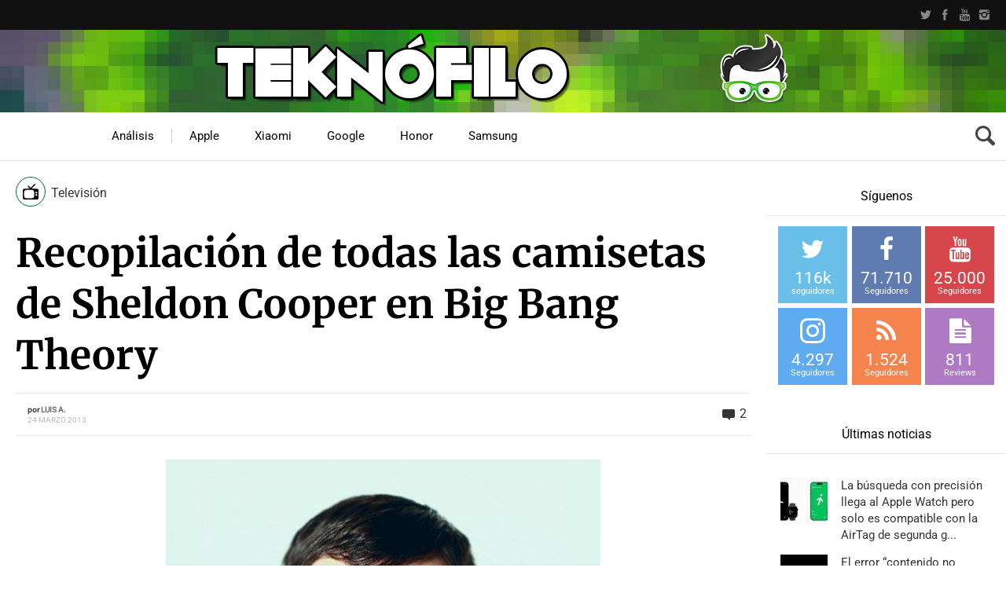

--- FILE ---
content_type: text/html; charset=UTF-8
request_url: https://www.teknofilo.com/recopilcion-de-todas-las-camisetas-de-sheldon-cooper-en-big-bang-theory/
body_size: 63676
content:
<!DOCTYPE HTML>

<html lang="es">

<head><meta http-equiv="Content-Type" content="text/html; charset=UTF-8" /><script type="1ffc5ed534da72f37fe52a16-text/javascript">if(navigator.userAgent.match(/MSIE|Internet Explorer/i)||navigator.userAgent.match(/Trident\/7\..*?rv:11/i)){var href=document.location.href;if(!href.match(/[?&]nowprocket/)){if(href.indexOf("?")==-1){if(href.indexOf("#")==-1){document.location.href=href+"?nowprocket=1"}else{document.location.href=href.replace("#","?nowprocket=1#")}}else{if(href.indexOf("#")==-1){document.location.href=href+"&nowprocket=1"}else{document.location.href=href.replace("#","&nowprocket=1#")}}}}</script><script type="1ffc5ed534da72f37fe52a16-text/javascript">(()=>{class RocketLazyLoadScripts{constructor(){this.v="2.0.4",this.userEvents=["keydown","keyup","mousedown","mouseup","mousemove","mouseover","mouseout","touchmove","touchstart","touchend","touchcancel","wheel","click","dblclick","input"],this.attributeEvents=["onblur","onclick","oncontextmenu","ondblclick","onfocus","onmousedown","onmouseenter","onmouseleave","onmousemove","onmouseout","onmouseover","onmouseup","onmousewheel","onscroll","onsubmit"]}async t(){this.i(),this.o(),/iP(ad|hone)/.test(navigator.userAgent)&&this.h(),this.u(),this.l(this),this.m(),this.k(this),this.p(this),this._(),await Promise.all([this.R(),this.L()]),this.lastBreath=Date.now(),this.S(this),this.P(),this.D(),this.O(),this.M(),await this.C(this.delayedScripts.normal),await this.C(this.delayedScripts.defer),await this.C(this.delayedScripts.async),await this.T(),await this.F(),await this.j(),await this.A(),window.dispatchEvent(new Event("rocket-allScriptsLoaded")),this.everythingLoaded=!0,this.lastTouchEnd&&await new Promise(t=>setTimeout(t,500-Date.now()+this.lastTouchEnd)),this.I(),this.H(),this.U(),this.W()}i(){this.CSPIssue=sessionStorage.getItem("rocketCSPIssue"),document.addEventListener("securitypolicyviolation",t=>{this.CSPIssue||"script-src-elem"!==t.violatedDirective||"data"!==t.blockedURI||(this.CSPIssue=!0,sessionStorage.setItem("rocketCSPIssue",!0))},{isRocket:!0})}o(){window.addEventListener("pageshow",t=>{this.persisted=t.persisted,this.realWindowLoadedFired=!0},{isRocket:!0}),window.addEventListener("pagehide",()=>{this.onFirstUserAction=null},{isRocket:!0})}h(){let t;function e(e){t=e}window.addEventListener("touchstart",e,{isRocket:!0}),window.addEventListener("touchend",function i(o){o.changedTouches[0]&&t.changedTouches[0]&&Math.abs(o.changedTouches[0].pageX-t.changedTouches[0].pageX)<10&&Math.abs(o.changedTouches[0].pageY-t.changedTouches[0].pageY)<10&&o.timeStamp-t.timeStamp<200&&(window.removeEventListener("touchstart",e,{isRocket:!0}),window.removeEventListener("touchend",i,{isRocket:!0}),"INPUT"===o.target.tagName&&"text"===o.target.type||(o.target.dispatchEvent(new TouchEvent("touchend",{target:o.target,bubbles:!0})),o.target.dispatchEvent(new MouseEvent("mouseover",{target:o.target,bubbles:!0})),o.target.dispatchEvent(new PointerEvent("click",{target:o.target,bubbles:!0,cancelable:!0,detail:1,clientX:o.changedTouches[0].clientX,clientY:o.changedTouches[0].clientY})),event.preventDefault()))},{isRocket:!0})}q(t){this.userActionTriggered||("mousemove"!==t.type||this.firstMousemoveIgnored?"keyup"===t.type||"mouseover"===t.type||"mouseout"===t.type||(this.userActionTriggered=!0,this.onFirstUserAction&&this.onFirstUserAction()):this.firstMousemoveIgnored=!0),"click"===t.type&&t.preventDefault(),t.stopPropagation(),t.stopImmediatePropagation(),"touchstart"===this.lastEvent&&"touchend"===t.type&&(this.lastTouchEnd=Date.now()),"click"===t.type&&(this.lastTouchEnd=0),this.lastEvent=t.type,t.composedPath&&t.composedPath()[0].getRootNode()instanceof ShadowRoot&&(t.rocketTarget=t.composedPath()[0]),this.savedUserEvents.push(t)}u(){this.savedUserEvents=[],this.userEventHandler=this.q.bind(this),this.userEvents.forEach(t=>window.addEventListener(t,this.userEventHandler,{passive:!1,isRocket:!0})),document.addEventListener("visibilitychange",this.userEventHandler,{isRocket:!0})}U(){this.userEvents.forEach(t=>window.removeEventListener(t,this.userEventHandler,{passive:!1,isRocket:!0})),document.removeEventListener("visibilitychange",this.userEventHandler,{isRocket:!0}),this.savedUserEvents.forEach(t=>{(t.rocketTarget||t.target).dispatchEvent(new window[t.constructor.name](t.type,t))})}m(){const t="return false",e=Array.from(this.attributeEvents,t=>"data-rocket-"+t),i="["+this.attributeEvents.join("],[")+"]",o="[data-rocket-"+this.attributeEvents.join("],[data-rocket-")+"]",s=(e,i,o)=>{o&&o!==t&&(e.setAttribute("data-rocket-"+i,o),e["rocket"+i]=new Function("event",o),e.setAttribute(i,t))};new MutationObserver(t=>{for(const n of t)"attributes"===n.type&&(n.attributeName.startsWith("data-rocket-")||this.everythingLoaded?n.attributeName.startsWith("data-rocket-")&&this.everythingLoaded&&this.N(n.target,n.attributeName.substring(12)):s(n.target,n.attributeName,n.target.getAttribute(n.attributeName))),"childList"===n.type&&n.addedNodes.forEach(t=>{if(t.nodeType===Node.ELEMENT_NODE)if(this.everythingLoaded)for(const i of[t,...t.querySelectorAll(o)])for(const t of i.getAttributeNames())e.includes(t)&&this.N(i,t.substring(12));else for(const e of[t,...t.querySelectorAll(i)])for(const t of e.getAttributeNames())this.attributeEvents.includes(t)&&s(e,t,e.getAttribute(t))})}).observe(document,{subtree:!0,childList:!0,attributeFilter:[...this.attributeEvents,...e]})}I(){this.attributeEvents.forEach(t=>{document.querySelectorAll("[data-rocket-"+t+"]").forEach(e=>{this.N(e,t)})})}N(t,e){const i=t.getAttribute("data-rocket-"+e);i&&(t.setAttribute(e,i),t.removeAttribute("data-rocket-"+e))}k(t){Object.defineProperty(HTMLElement.prototype,"onclick",{get(){return this.rocketonclick||null},set(e){this.rocketonclick=e,this.setAttribute(t.everythingLoaded?"onclick":"data-rocket-onclick","this.rocketonclick(event)")}})}S(t){function e(e,i){let o=e[i];e[i]=null,Object.defineProperty(e,i,{get:()=>o,set(s){t.everythingLoaded?o=s:e["rocket"+i]=o=s}})}e(document,"onreadystatechange"),e(window,"onload"),e(window,"onpageshow");try{Object.defineProperty(document,"readyState",{get:()=>t.rocketReadyState,set(e){t.rocketReadyState=e},configurable:!0}),document.readyState="loading"}catch(t){console.log("WPRocket DJE readyState conflict, bypassing")}}l(t){this.originalAddEventListener=EventTarget.prototype.addEventListener,this.originalRemoveEventListener=EventTarget.prototype.removeEventListener,this.savedEventListeners=[],EventTarget.prototype.addEventListener=function(e,i,o){o&&o.isRocket||!t.B(e,this)&&!t.userEvents.includes(e)||t.B(e,this)&&!t.userActionTriggered||e.startsWith("rocket-")||t.everythingLoaded?t.originalAddEventListener.call(this,e,i,o):(t.savedEventListeners.push({target:this,remove:!1,type:e,func:i,options:o}),"mouseenter"!==e&&"mouseleave"!==e||t.originalAddEventListener.call(this,e,t.savedUserEvents.push,o))},EventTarget.prototype.removeEventListener=function(e,i,o){o&&o.isRocket||!t.B(e,this)&&!t.userEvents.includes(e)||t.B(e,this)&&!t.userActionTriggered||e.startsWith("rocket-")||t.everythingLoaded?t.originalRemoveEventListener.call(this,e,i,o):t.savedEventListeners.push({target:this,remove:!0,type:e,func:i,options:o})}}J(t,e){this.savedEventListeners=this.savedEventListeners.filter(i=>{let o=i.type,s=i.target||window;return e!==o||t!==s||(this.B(o,s)&&(i.type="rocket-"+o),this.$(i),!1)})}H(){EventTarget.prototype.addEventListener=this.originalAddEventListener,EventTarget.prototype.removeEventListener=this.originalRemoveEventListener,this.savedEventListeners.forEach(t=>this.$(t))}$(t){t.remove?this.originalRemoveEventListener.call(t.target,t.type,t.func,t.options):this.originalAddEventListener.call(t.target,t.type,t.func,t.options)}p(t){let e;function i(e){return t.everythingLoaded?e:e.split(" ").map(t=>"load"===t||t.startsWith("load.")?"rocket-jquery-load":t).join(" ")}function o(o){function s(e){const s=o.fn[e];o.fn[e]=o.fn.init.prototype[e]=function(){return this[0]===window&&t.userActionTriggered&&("string"==typeof arguments[0]||arguments[0]instanceof String?arguments[0]=i(arguments[0]):"object"==typeof arguments[0]&&Object.keys(arguments[0]).forEach(t=>{const e=arguments[0][t];delete arguments[0][t],arguments[0][i(t)]=e})),s.apply(this,arguments),this}}if(o&&o.fn&&!t.allJQueries.includes(o)){const e={DOMContentLoaded:[],"rocket-DOMContentLoaded":[]};for(const t in e)document.addEventListener(t,()=>{e[t].forEach(t=>t())},{isRocket:!0});o.fn.ready=o.fn.init.prototype.ready=function(i){function s(){parseInt(o.fn.jquery)>2?setTimeout(()=>i.bind(document)(o)):i.bind(document)(o)}return"function"==typeof i&&(t.realDomReadyFired?!t.userActionTriggered||t.fauxDomReadyFired?s():e["rocket-DOMContentLoaded"].push(s):e.DOMContentLoaded.push(s)),o([])},s("on"),s("one"),s("off"),t.allJQueries.push(o)}e=o}t.allJQueries=[],o(window.jQuery),Object.defineProperty(window,"jQuery",{get:()=>e,set(t){o(t)}})}P(){const t=new Map;document.write=document.writeln=function(e){const i=document.currentScript,o=document.createRange(),s=i.parentElement;let n=t.get(i);void 0===n&&(n=i.nextSibling,t.set(i,n));const c=document.createDocumentFragment();o.setStart(c,0),c.appendChild(o.createContextualFragment(e)),s.insertBefore(c,n)}}async R(){return new Promise(t=>{this.userActionTriggered?t():this.onFirstUserAction=t})}async L(){return new Promise(t=>{document.addEventListener("DOMContentLoaded",()=>{this.realDomReadyFired=!0,t()},{isRocket:!0})})}async j(){return this.realWindowLoadedFired?Promise.resolve():new Promise(t=>{window.addEventListener("load",t,{isRocket:!0})})}M(){this.pendingScripts=[];this.scriptsMutationObserver=new MutationObserver(t=>{for(const e of t)e.addedNodes.forEach(t=>{"SCRIPT"!==t.tagName||t.noModule||t.isWPRocket||this.pendingScripts.push({script:t,promise:new Promise(e=>{const i=()=>{const i=this.pendingScripts.findIndex(e=>e.script===t);i>=0&&this.pendingScripts.splice(i,1),e()};t.addEventListener("load",i,{isRocket:!0}),t.addEventListener("error",i,{isRocket:!0}),setTimeout(i,1e3)})})})}),this.scriptsMutationObserver.observe(document,{childList:!0,subtree:!0})}async F(){await this.X(),this.pendingScripts.length?(await this.pendingScripts[0].promise,await this.F()):this.scriptsMutationObserver.disconnect()}D(){this.delayedScripts={normal:[],async:[],defer:[]},document.querySelectorAll("script[type$=rocketlazyloadscript]").forEach(t=>{t.hasAttribute("data-rocket-src")?t.hasAttribute("async")&&!1!==t.async?this.delayedScripts.async.push(t):t.hasAttribute("defer")&&!1!==t.defer||"module"===t.getAttribute("data-rocket-type")?this.delayedScripts.defer.push(t):this.delayedScripts.normal.push(t):this.delayedScripts.normal.push(t)})}async _(){await this.L();let t=[];document.querySelectorAll("script[type$=rocketlazyloadscript][data-rocket-src]").forEach(e=>{let i=e.getAttribute("data-rocket-src");if(i&&!i.startsWith("data:")){i.startsWith("//")&&(i=location.protocol+i);try{const o=new URL(i).origin;o!==location.origin&&t.push({src:o,crossOrigin:e.crossOrigin||"module"===e.getAttribute("data-rocket-type")})}catch(t){}}}),t=[...new Map(t.map(t=>[JSON.stringify(t),t])).values()],this.Y(t,"preconnect")}async G(t){if(await this.K(),!0!==t.noModule||!("noModule"in HTMLScriptElement.prototype))return new Promise(e=>{let i;function o(){(i||t).setAttribute("data-rocket-status","executed"),e()}try{if(navigator.userAgent.includes("Firefox/")||""===navigator.vendor||this.CSPIssue)i=document.createElement("script"),[...t.attributes].forEach(t=>{let e=t.nodeName;"type"!==e&&("data-rocket-type"===e&&(e="type"),"data-rocket-src"===e&&(e="src"),i.setAttribute(e,t.nodeValue))}),t.text&&(i.text=t.text),t.nonce&&(i.nonce=t.nonce),i.hasAttribute("src")?(i.addEventListener("load",o,{isRocket:!0}),i.addEventListener("error",()=>{i.setAttribute("data-rocket-status","failed-network"),e()},{isRocket:!0}),setTimeout(()=>{i.isConnected||e()},1)):(i.text=t.text,o()),i.isWPRocket=!0,t.parentNode.replaceChild(i,t);else{const i=t.getAttribute("data-rocket-type"),s=t.getAttribute("data-rocket-src");i?(t.type=i,t.removeAttribute("data-rocket-type")):t.removeAttribute("type"),t.addEventListener("load",o,{isRocket:!0}),t.addEventListener("error",i=>{this.CSPIssue&&i.target.src.startsWith("data:")?(console.log("WPRocket: CSP fallback activated"),t.removeAttribute("src"),this.G(t).then(e)):(t.setAttribute("data-rocket-status","failed-network"),e())},{isRocket:!0}),s?(t.fetchPriority="high",t.removeAttribute("data-rocket-src"),t.src=s):t.src="data:text/javascript;base64,"+window.btoa(unescape(encodeURIComponent(t.text)))}}catch(i){t.setAttribute("data-rocket-status","failed-transform"),e()}});t.setAttribute("data-rocket-status","skipped")}async C(t){const e=t.shift();return e?(e.isConnected&&await this.G(e),this.C(t)):Promise.resolve()}O(){this.Y([...this.delayedScripts.normal,...this.delayedScripts.defer,...this.delayedScripts.async],"preload")}Y(t,e){this.trash=this.trash||[];let i=!0;var o=document.createDocumentFragment();t.forEach(t=>{const s=t.getAttribute&&t.getAttribute("data-rocket-src")||t.src;if(s&&!s.startsWith("data:")){const n=document.createElement("link");n.href=s,n.rel=e,"preconnect"!==e&&(n.as="script",n.fetchPriority=i?"high":"low"),t.getAttribute&&"module"===t.getAttribute("data-rocket-type")&&(n.crossOrigin=!0),t.crossOrigin&&(n.crossOrigin=t.crossOrigin),t.integrity&&(n.integrity=t.integrity),t.nonce&&(n.nonce=t.nonce),o.appendChild(n),this.trash.push(n),i=!1}}),document.head.appendChild(o)}W(){this.trash.forEach(t=>t.remove())}async T(){try{document.readyState="interactive"}catch(t){}this.fauxDomReadyFired=!0;try{await this.K(),this.J(document,"readystatechange"),document.dispatchEvent(new Event("rocket-readystatechange")),await this.K(),document.rocketonreadystatechange&&document.rocketonreadystatechange(),await this.K(),this.J(document,"DOMContentLoaded"),document.dispatchEvent(new Event("rocket-DOMContentLoaded")),await this.K(),this.J(window,"DOMContentLoaded"),window.dispatchEvent(new Event("rocket-DOMContentLoaded"))}catch(t){console.error(t)}}async A(){try{document.readyState="complete"}catch(t){}try{await this.K(),this.J(document,"readystatechange"),document.dispatchEvent(new Event("rocket-readystatechange")),await this.K(),document.rocketonreadystatechange&&document.rocketonreadystatechange(),await this.K(),this.J(window,"load"),window.dispatchEvent(new Event("rocket-load")),await this.K(),window.rocketonload&&window.rocketonload(),await this.K(),this.allJQueries.forEach(t=>t(window).trigger("rocket-jquery-load")),await this.K(),this.J(window,"pageshow");const t=new Event("rocket-pageshow");t.persisted=this.persisted,window.dispatchEvent(t),await this.K(),window.rocketonpageshow&&window.rocketonpageshow({persisted:this.persisted})}catch(t){console.error(t)}}async K(){Date.now()-this.lastBreath>45&&(await this.X(),this.lastBreath=Date.now())}async X(){return document.hidden?new Promise(t=>setTimeout(t)):new Promise(t=>requestAnimationFrame(t))}B(t,e){return e===document&&"readystatechange"===t||(e===document&&"DOMContentLoaded"===t||(e===window&&"DOMContentLoaded"===t||(e===window&&"load"===t||e===window&&"pageshow"===t)))}static run(){(new RocketLazyLoadScripts).t()}}RocketLazyLoadScripts.run()})();</script>

	    
    
    <meta name="viewport" content="width=device-width, initial-scale=1.0, user-scalable=no">   
	
	    
    	
		        
		<link data-minify="1" media="screen, projection, print" rel="stylesheet" href="https://www.teknofilo.com/wp-content/cache/min/1/wp-content/themes/techwise/style.css?ver=1742916119" type="text/css" /> 
		<link data-minify="1" media="screen, projection, print" rel="stylesheet" href="https://www.teknofilo.com/wp-content/cache/min/1/wp-content/themes/techwise/style-custom.css?ver=1742916119" type="text/css" /> 
				
			
		<link rel="shortcut icon" href="/favicon.ico" />
		
		 
		
	<meta property="og:image" content="https://www.teknofilo.com/wp-content/uploads/2013/03/cooper1.jpg" />    
    	
	<link rel="pingback" href="https://www.teknofilo.com/xmlrpc.php" />

	    
	<meta name='robots' content='index, follow, max-image-preview:large, max-snippet:-1, max-video-preview:-1' />

<!-- Twitter Card generated by MashShare 4.0.46 - https://www.mashshare.net -->
<meta property="og:image:width" content="553" />
<meta property="og:image:height" content="742" />
<meta name="twitter:card" content="summary_large_image">
<meta name="twitter:title" content="Recopilación de todas las camisetas de Sheldon Cooper en Big Bang Theory">
<meta name="twitter:description" content="Los chicos de RIPT se han entretenido en preparar una infografía con todas las camisetas que ha lucido Sheldon Cooper, el friki protagonista de la serie Big Bang Theory.    La colección de camisetas está ordenada por">
<meta name="twitter:image" content="https://www.teknofilo.com/wp-content/uploads/2013/03/cooper1.jpg">
<meta name="twitter:site" content="@Teknofilo">
<meta name="twitter:creator" content="@teknofilo">
<!-- Twitter Card generated by MashShare 4.0.46 - https://www.mashshare.net -->


	<!-- This site is optimized with the Yoast SEO plugin v26.8 - https://yoast.com/product/yoast-seo-wordpress/ -->
	<title>Recopilación de todas las camisetas de Sheldon Cooper en Big Bang Theory | Teknófilo</title>
<link data-rocket-preload as="style" href="https://fonts.googleapis.com/css?family=Roboto%7CSintony%3A400%2C700%7CMerriweather%3A300%2C300italic%2C700%2C700italic%2C900&#038;subset=&#038;display=swap" rel="preload">
<script src="/cdn-cgi/scripts/7d0fa10a/cloudflare-static/rocket-loader.min.js" data-cf-settings="1ffc5ed534da72f37fe52a16-|49"></script><style type="text/css">@font-face {font-family:Roboto;font-style:normal;font-weight:400;src:url(/cf-fonts/s/roboto/5.0.11/latin-ext/400/normal.woff2);unicode-range:U+0100-02AF,U+0304,U+0308,U+0329,U+1E00-1E9F,U+1EF2-1EFF,U+2020,U+20A0-20AB,U+20AD-20CF,U+2113,U+2C60-2C7F,U+A720-A7FF;font-display:swap;}@font-face {font-family:Roboto;font-style:normal;font-weight:400;src:url(/cf-fonts/s/roboto/5.0.11/vietnamese/400/normal.woff2);unicode-range:U+0102-0103,U+0110-0111,U+0128-0129,U+0168-0169,U+01A0-01A1,U+01AF-01B0,U+0300-0301,U+0303-0304,U+0308-0309,U+0323,U+0329,U+1EA0-1EF9,U+20AB;font-display:swap;}@font-face {font-family:Roboto;font-style:normal;font-weight:400;src:url(/cf-fonts/s/roboto/5.0.11/cyrillic-ext/400/normal.woff2);unicode-range:U+0460-052F,U+1C80-1C88,U+20B4,U+2DE0-2DFF,U+A640-A69F,U+FE2E-FE2F;font-display:swap;}@font-face {font-family:Roboto;font-style:normal;font-weight:400;src:url(/cf-fonts/s/roboto/5.0.11/cyrillic/400/normal.woff2);unicode-range:U+0301,U+0400-045F,U+0490-0491,U+04B0-04B1,U+2116;font-display:swap;}@font-face {font-family:Roboto;font-style:normal;font-weight:400;src:url(/cf-fonts/s/roboto/5.0.11/greek/400/normal.woff2);unicode-range:U+0370-03FF;font-display:swap;}@font-face {font-family:Roboto;font-style:normal;font-weight:400;src:url(/cf-fonts/s/roboto/5.0.11/greek-ext/400/normal.woff2);unicode-range:U+1F00-1FFF;font-display:swap;}@font-face {font-family:Roboto;font-style:normal;font-weight:400;src:url(/cf-fonts/s/roboto/5.0.11/latin/400/normal.woff2);unicode-range:U+0000-00FF,U+0131,U+0152-0153,U+02BB-02BC,U+02C6,U+02DA,U+02DC,U+0304,U+0308,U+0329,U+2000-206F,U+2074,U+20AC,U+2122,U+2191,U+2193,U+2212,U+2215,U+FEFF,U+FFFD;font-display:swap;}@font-face {font-family:Sintony;font-style:normal;font-weight:400;src:url(/cf-fonts/s/sintony/5.0.18/latin/400/normal.woff2);unicode-range:U+0000-00FF,U+0131,U+0152-0153,U+02BB-02BC,U+02C6,U+02DA,U+02DC,U+0304,U+0308,U+0329,U+2000-206F,U+2074,U+20AC,U+2122,U+2191,U+2193,U+2212,U+2215,U+FEFF,U+FFFD;font-display:swap;}@font-face {font-family:Sintony;font-style:normal;font-weight:400;src:url(/cf-fonts/s/sintony/5.0.18/latin-ext/400/normal.woff2);unicode-range:U+0100-02AF,U+0304,U+0308,U+0329,U+1E00-1E9F,U+1EF2-1EFF,U+2020,U+20A0-20AB,U+20AD-20CF,U+2113,U+2C60-2C7F,U+A720-A7FF;font-display:swap;}@font-face {font-family:Sintony;font-style:normal;font-weight:700;src:url(/cf-fonts/s/sintony/5.0.18/latin/700/normal.woff2);unicode-range:U+0000-00FF,U+0131,U+0152-0153,U+02BB-02BC,U+02C6,U+02DA,U+02DC,U+0304,U+0308,U+0329,U+2000-206F,U+2074,U+20AC,U+2122,U+2191,U+2193,U+2212,U+2215,U+FEFF,U+FFFD;font-display:swap;}@font-face {font-family:Sintony;font-style:normal;font-weight:700;src:url(/cf-fonts/s/sintony/5.0.18/latin-ext/700/normal.woff2);unicode-range:U+0100-02AF,U+0304,U+0308,U+0329,U+1E00-1E9F,U+1EF2-1EFF,U+2020,U+20A0-20AB,U+20AD-20CF,U+2113,U+2C60-2C7F,U+A720-A7FF;font-display:swap;}@font-face {font-family:Merriweather;font-style:normal;font-weight:300;src:url(/cf-fonts/s/merriweather/5.0.11/vietnamese/300/normal.woff2);unicode-range:U+0102-0103,U+0110-0111,U+0128-0129,U+0168-0169,U+01A0-01A1,U+01AF-01B0,U+0300-0301,U+0303-0304,U+0308-0309,U+0323,U+0329,U+1EA0-1EF9,U+20AB;font-display:swap;}@font-face {font-family:Merriweather;font-style:normal;font-weight:300;src:url(/cf-fonts/s/merriweather/5.0.11/cyrillic-ext/300/normal.woff2);unicode-range:U+0460-052F,U+1C80-1C88,U+20B4,U+2DE0-2DFF,U+A640-A69F,U+FE2E-FE2F;font-display:swap;}@font-face {font-family:Merriweather;font-style:normal;font-weight:300;src:url(/cf-fonts/s/merriweather/5.0.11/cyrillic/300/normal.woff2);unicode-range:U+0301,U+0400-045F,U+0490-0491,U+04B0-04B1,U+2116;font-display:swap;}@font-face {font-family:Merriweather;font-style:normal;font-weight:300;src:url(/cf-fonts/s/merriweather/5.0.11/latin/300/normal.woff2);unicode-range:U+0000-00FF,U+0131,U+0152-0153,U+02BB-02BC,U+02C6,U+02DA,U+02DC,U+0304,U+0308,U+0329,U+2000-206F,U+2074,U+20AC,U+2122,U+2191,U+2193,U+2212,U+2215,U+FEFF,U+FFFD;font-display:swap;}@font-face {font-family:Merriweather;font-style:normal;font-weight:300;src:url(/cf-fonts/s/merriweather/5.0.11/latin-ext/300/normal.woff2);unicode-range:U+0100-02AF,U+0304,U+0308,U+0329,U+1E00-1E9F,U+1EF2-1EFF,U+2020,U+20A0-20AB,U+20AD-20CF,U+2113,U+2C60-2C7F,U+A720-A7FF;font-display:swap;}@font-face {font-family:Merriweather;font-style:italic;font-weight:300;src:url(/cf-fonts/s/merriweather/5.0.11/cyrillic/300/italic.woff2);unicode-range:U+0301,U+0400-045F,U+0490-0491,U+04B0-04B1,U+2116;font-display:swap;}@font-face {font-family:Merriweather;font-style:italic;font-weight:300;src:url(/cf-fonts/s/merriweather/5.0.11/cyrillic-ext/300/italic.woff2);unicode-range:U+0460-052F,U+1C80-1C88,U+20B4,U+2DE0-2DFF,U+A640-A69F,U+FE2E-FE2F;font-display:swap;}@font-face {font-family:Merriweather;font-style:italic;font-weight:300;src:url(/cf-fonts/s/merriweather/5.0.11/latin-ext/300/italic.woff2);unicode-range:U+0100-02AF,U+0304,U+0308,U+0329,U+1E00-1E9F,U+1EF2-1EFF,U+2020,U+20A0-20AB,U+20AD-20CF,U+2113,U+2C60-2C7F,U+A720-A7FF;font-display:swap;}@font-face {font-family:Merriweather;font-style:italic;font-weight:300;src:url(/cf-fonts/s/merriweather/5.0.11/vietnamese/300/italic.woff2);unicode-range:U+0102-0103,U+0110-0111,U+0128-0129,U+0168-0169,U+01A0-01A1,U+01AF-01B0,U+0300-0301,U+0303-0304,U+0308-0309,U+0323,U+0329,U+1EA0-1EF9,U+20AB;font-display:swap;}@font-face {font-family:Merriweather;font-style:italic;font-weight:300;src:url(/cf-fonts/s/merriweather/5.0.11/latin/300/italic.woff2);unicode-range:U+0000-00FF,U+0131,U+0152-0153,U+02BB-02BC,U+02C6,U+02DA,U+02DC,U+0304,U+0308,U+0329,U+2000-206F,U+2074,U+20AC,U+2122,U+2191,U+2193,U+2212,U+2215,U+FEFF,U+FFFD;font-display:swap;}@font-face {font-family:Merriweather;font-style:normal;font-weight:700;src:url(/cf-fonts/s/merriweather/5.0.11/cyrillic/700/normal.woff2);unicode-range:U+0301,U+0400-045F,U+0490-0491,U+04B0-04B1,U+2116;font-display:swap;}@font-face {font-family:Merriweather;font-style:normal;font-weight:700;src:url(/cf-fonts/s/merriweather/5.0.11/cyrillic-ext/700/normal.woff2);unicode-range:U+0460-052F,U+1C80-1C88,U+20B4,U+2DE0-2DFF,U+A640-A69F,U+FE2E-FE2F;font-display:swap;}@font-face {font-family:Merriweather;font-style:normal;font-weight:700;src:url(/cf-fonts/s/merriweather/5.0.11/latin-ext/700/normal.woff2);unicode-range:U+0100-02AF,U+0304,U+0308,U+0329,U+1E00-1E9F,U+1EF2-1EFF,U+2020,U+20A0-20AB,U+20AD-20CF,U+2113,U+2C60-2C7F,U+A720-A7FF;font-display:swap;}@font-face {font-family:Merriweather;font-style:normal;font-weight:700;src:url(/cf-fonts/s/merriweather/5.0.11/latin/700/normal.woff2);unicode-range:U+0000-00FF,U+0131,U+0152-0153,U+02BB-02BC,U+02C6,U+02DA,U+02DC,U+0304,U+0308,U+0329,U+2000-206F,U+2074,U+20AC,U+2122,U+2191,U+2193,U+2212,U+2215,U+FEFF,U+FFFD;font-display:swap;}@font-face {font-family:Merriweather;font-style:normal;font-weight:700;src:url(/cf-fonts/s/merriweather/5.0.11/vietnamese/700/normal.woff2);unicode-range:U+0102-0103,U+0110-0111,U+0128-0129,U+0168-0169,U+01A0-01A1,U+01AF-01B0,U+0300-0301,U+0303-0304,U+0308-0309,U+0323,U+0329,U+1EA0-1EF9,U+20AB;font-display:swap;}@font-face {font-family:Merriweather;font-style:italic;font-weight:700;src:url(/cf-fonts/s/merriweather/5.0.11/cyrillic/700/italic.woff2);unicode-range:U+0301,U+0400-045F,U+0490-0491,U+04B0-04B1,U+2116;font-display:swap;}@font-face {font-family:Merriweather;font-style:italic;font-weight:700;src:url(/cf-fonts/s/merriweather/5.0.11/latin/700/italic.woff2);unicode-range:U+0000-00FF,U+0131,U+0152-0153,U+02BB-02BC,U+02C6,U+02DA,U+02DC,U+0304,U+0308,U+0329,U+2000-206F,U+2074,U+20AC,U+2122,U+2191,U+2193,U+2212,U+2215,U+FEFF,U+FFFD;font-display:swap;}@font-face {font-family:Merriweather;font-style:italic;font-weight:700;src:url(/cf-fonts/s/merriweather/5.0.11/vietnamese/700/italic.woff2);unicode-range:U+0102-0103,U+0110-0111,U+0128-0129,U+0168-0169,U+01A0-01A1,U+01AF-01B0,U+0300-0301,U+0303-0304,U+0308-0309,U+0323,U+0329,U+1EA0-1EF9,U+20AB;font-display:swap;}@font-face {font-family:Merriweather;font-style:italic;font-weight:700;src:url(/cf-fonts/s/merriweather/5.0.11/latin-ext/700/italic.woff2);unicode-range:U+0100-02AF,U+0304,U+0308,U+0329,U+1E00-1E9F,U+1EF2-1EFF,U+2020,U+20A0-20AB,U+20AD-20CF,U+2113,U+2C60-2C7F,U+A720-A7FF;font-display:swap;}@font-face {font-family:Merriweather;font-style:italic;font-weight:700;src:url(/cf-fonts/s/merriweather/5.0.11/cyrillic-ext/700/italic.woff2);unicode-range:U+0460-052F,U+1C80-1C88,U+20B4,U+2DE0-2DFF,U+A640-A69F,U+FE2E-FE2F;font-display:swap;}@font-face {font-family:Merriweather;font-style:normal;font-weight:900;src:url(/cf-fonts/s/merriweather/5.0.11/latin-ext/900/normal.woff2);unicode-range:U+0100-02AF,U+0304,U+0308,U+0329,U+1E00-1E9F,U+1EF2-1EFF,U+2020,U+20A0-20AB,U+20AD-20CF,U+2113,U+2C60-2C7F,U+A720-A7FF;font-display:swap;}@font-face {font-family:Merriweather;font-style:normal;font-weight:900;src:url(/cf-fonts/s/merriweather/5.0.11/vietnamese/900/normal.woff2);unicode-range:U+0102-0103,U+0110-0111,U+0128-0129,U+0168-0169,U+01A0-01A1,U+01AF-01B0,U+0300-0301,U+0303-0304,U+0308-0309,U+0323,U+0329,U+1EA0-1EF9,U+20AB;font-display:swap;}@font-face {font-family:Merriweather;font-style:normal;font-weight:900;src:url(/cf-fonts/s/merriweather/5.0.11/cyrillic/900/normal.woff2);unicode-range:U+0301,U+0400-045F,U+0490-0491,U+04B0-04B1,U+2116;font-display:swap;}@font-face {font-family:Merriweather;font-style:normal;font-weight:900;src:url(/cf-fonts/s/merriweather/5.0.11/cyrillic-ext/900/normal.woff2);unicode-range:U+0460-052F,U+1C80-1C88,U+20B4,U+2DE0-2DFF,U+A640-A69F,U+FE2E-FE2F;font-display:swap;}@font-face {font-family:Merriweather;font-style:normal;font-weight:900;src:url(/cf-fonts/s/merriweather/5.0.11/latin/900/normal.woff2);unicode-range:U+0000-00FF,U+0131,U+0152-0153,U+02BB-02BC,U+02C6,U+02DA,U+02DC,U+0304,U+0308,U+0329,U+2000-206F,U+2074,U+20AC,U+2122,U+2191,U+2193,U+2212,U+2215,U+FEFF,U+FFFD;font-display:swap;}</style>
<noscript data-wpr-hosted-gf-parameters=""><link rel="stylesheet" href="https://fonts.googleapis.com/css?family=Roboto%7CSintony%3A400%2C700%7CMerriweather%3A300%2C300italic%2C700%2C700italic%2C900&#038;subset=&#038;display=swap"></noscript>
	<link rel="canonical" href="https://www.teknofilo.com/recopilcion-de-todas-las-camisetas-de-sheldon-cooper-en-big-bang-theory/" />
	<meta property="og:locale" content="es_ES" />
	<meta property="og:type" content="article" />
	<meta property="og:title" content="Recopilación de todas las camisetas de Sheldon Cooper en Big Bang Theory | Teknófilo" />
	<meta property="og:description" content="Los chicos de RIPT se han entretenido en preparar una infografía con todas las camisetas que ha lucido Sheldon Cooper, el friki protagonista de la serie Big Bang Theory. La colección de camisetas está ordenada por temporada y capítulo, y van desde el piloto hasta la temporada 6 capítulo 7.  Aunque no luce una camiseta nueva por capítulo, ha llevado bastantes diferentes en estas seis temporadas y, si hubiera que seleccionar el temás más predominante, sin duda serían los superhéores. | Fuente: RIPT  &nbsp; &nbsp;" />
	<meta property="og:url" content="https://www.teknofilo.com/recopilcion-de-todas-las-camisetas-de-sheldon-cooper-en-big-bang-theory/" />
	<meta property="og:site_name" content="Teknófilo" />
	<meta property="article:publisher" content="https://www.facebook.com/Teknofilo" />
	<meta property="article:published_time" content="2013-03-24T15:45:23+00:00" />
	<meta property="article:modified_time" content="2013-03-25T20:40:47+00:00" />
	<meta property="og:image" content="https://www.teknofilo.com/wp-content/uploads/2013/03/cooper1.jpg" />
	<meta property="og:image:width" content="553" />
	<meta property="og:image:height" content="742" />
	<meta property="og:image:type" content="image/jpeg" />
	<meta name="author" content="Luis A." />
	<script type="application/ld+json" class="yoast-schema-graph">{"@context":"https://schema.org","@graph":[{"@type":"Article","@id":"https://www.teknofilo.com/recopilcion-de-todas-las-camisetas-de-sheldon-cooper-en-big-bang-theory/#article","isPartOf":{"@id":"https://www.teknofilo.com/recopilcion-de-todas-las-camisetas-de-sheldon-cooper-en-big-bang-theory/"},"author":{"name":"Luis A.","@id":"https://www.teknofilo.com/#/schema/person/2af18f8f523a806117fb50b87b21003a"},"headline":"Recopilación de todas las camisetas de Sheldon Cooper en Big Bang Theory","datePublished":"2013-03-24T15:45:23+00:00","dateModified":"2013-03-25T20:40:47+00:00","mainEntityOfPage":{"@id":"https://www.teknofilo.com/recopilcion-de-todas-las-camisetas-de-sheldon-cooper-en-big-bang-theory/"},"wordCount":104,"commentCount":2,"publisher":{"@id":"https://www.teknofilo.com/#organization"},"image":{"@id":"https://www.teknofilo.com/recopilcion-de-todas-las-camisetas-de-sheldon-cooper-en-big-bang-theory/#primaryimage"},"thumbnailUrl":"https://www.teknofilo.com/wp-content/uploads/2013/03/cooper1.jpg","keywords":["big bang theory","camisetas","friki","sheldon cooper"],"articleSection":["Televisión"],"inLanguage":"es","potentialAction":[{"@type":"CommentAction","name":"Comment","target":["https://www.teknofilo.com/recopilcion-de-todas-las-camisetas-de-sheldon-cooper-en-big-bang-theory/#respond"]}],"copyrightYear":"2013","copyrightHolder":{"@id":"https://www.teknofilo.com/#organization"}},{"@type":"WebPage","@id":"https://www.teknofilo.com/recopilcion-de-todas-las-camisetas-de-sheldon-cooper-en-big-bang-theory/","url":"https://www.teknofilo.com/recopilcion-de-todas-las-camisetas-de-sheldon-cooper-en-big-bang-theory/","name":"Recopilación de todas las camisetas de Sheldon Cooper en Big Bang Theory | Teknófilo","isPartOf":{"@id":"https://www.teknofilo.com/#website"},"primaryImageOfPage":{"@id":"https://www.teknofilo.com/recopilcion-de-todas-las-camisetas-de-sheldon-cooper-en-big-bang-theory/#primaryimage"},"image":{"@id":"https://www.teknofilo.com/recopilcion-de-todas-las-camisetas-de-sheldon-cooper-en-big-bang-theory/#primaryimage"},"thumbnailUrl":"https://www.teknofilo.com/wp-content/uploads/2013/03/cooper1.jpg","datePublished":"2013-03-24T15:45:23+00:00","dateModified":"2013-03-25T20:40:47+00:00","inLanguage":"es","potentialAction":[{"@type":"ReadAction","target":["https://www.teknofilo.com/recopilcion-de-todas-las-camisetas-de-sheldon-cooper-en-big-bang-theory/"]}]},{"@type":"ImageObject","inLanguage":"es","@id":"https://www.teknofilo.com/recopilcion-de-todas-las-camisetas-de-sheldon-cooper-en-big-bang-theory/#primaryimage","url":"https://www.teknofilo.com/wp-content/uploads/2013/03/cooper1.jpg","contentUrl":"https://www.teknofilo.com/wp-content/uploads/2013/03/cooper1.jpg","width":553,"height":742,"caption":"Camisetas de Sheldon Cooper"},{"@type":"WebSite","@id":"https://www.teknofilo.com/#website","url":"https://www.teknofilo.com/","name":"Teknófilo","description":"Noticias y análisis de smartphones, tablets y otros gadgets","publisher":{"@id":"https://www.teknofilo.com/#organization"},"potentialAction":[{"@type":"SearchAction","target":{"@type":"EntryPoint","urlTemplate":"https://www.teknofilo.com/?s={search_term_string}"},"query-input":{"@type":"PropertyValueSpecification","valueRequired":true,"valueName":"search_term_string"}}],"inLanguage":"es"},{"@type":"Organization","@id":"https://www.teknofilo.com/#organization","name":"Teknófilo","url":"https://www.teknofilo.com/","logo":{"@type":"ImageObject","inLanguage":"es","@id":"https://www.teknofilo.com/#/schema/logo/image/","url":"https://www.teknofilo.com/wp-content/uploads/2020/01/LogoTKEsquema1.png","contentUrl":"https://www.teknofilo.com/wp-content/uploads/2020/01/LogoTKEsquema1.png","width":421,"height":60,"caption":"Teknófilo"},"image":{"@id":"https://www.teknofilo.com/#/schema/logo/image/"},"sameAs":["https://www.facebook.com/Teknofilo","https://x.com/Teknofilo","https://www.instagram.com/teknofilocom/","https://www.youtube.com/user/TeknofiloCOM"]},{"@type":"Person","@id":"https://www.teknofilo.com/#/schema/person/2af18f8f523a806117fb50b87b21003a","name":"Luis A.","image":{"@type":"ImageObject","inLanguage":"es","@id":"https://www.teknofilo.com/#/schema/person/image/","url":"https://secure.gravatar.com/avatar/77b9b62b99fa966e24d2a37af333659bf4a825fbe11bcd36891eef7d332a6eec?s=96&d=mm&r=g","contentUrl":"https://secure.gravatar.com/avatar/77b9b62b99fa966e24d2a37af333659bf4a825fbe11bcd36891eef7d332a6eec?s=96&d=mm&r=g","caption":"Luis A."},"description":"Luis es el creador y editor jefe de Teknófilo. Se aficionó a la tecnología con un Commodore 64 e hizo sus pinitos programando gracias a los míticos libros de 🛒 'BASIC para niños' con 11 años. Con el paso de los años, la afición a los ordenadores se ha extendido a cualquier cacharrito que tenga una pantalla y CPU.","sameAs":["https://www.teknofilo.com","https://x.com/teknofilo"],"url":"https://www.teknofilo.com/author/admin/"}]}</script>
	<!-- / Yoast SEO plugin. -->


<link rel="preload" as="font" href="/wp-content/plugins/arqam/fonts/arqicon.ttf" data-wpacu-preload-local-font="1" crossorigin>
<link rel="amphtml" href="https://www.teknofilo.com/recopilcion-de-todas-las-camisetas-de-sheldon-cooper-en-big-bang-theory/amp/" /><meta name="generator" content="AMP for WP 1.1.11"/><link rel='dns-prefetch' href='//stats.wp.com' />
<link rel='dns-prefetch' href='//jetpack.wordpress.com' />
<link rel='dns-prefetch' href='//s0.wp.com' />
<link rel='dns-prefetch' href='//public-api.wordpress.com' />
<link rel='dns-prefetch' href='//0.gravatar.com' />
<link rel='dns-prefetch' href='//1.gravatar.com' />
<link rel='dns-prefetch' href='//2.gravatar.com' />

<link rel="alternate" type="application/rss+xml" title="Teknófilo &raquo; Feed" href="https://www.teknofilo.com/feed/" />
<link rel="alternate" type="application/rss+xml" title="Teknófilo &raquo; Feed de los comentarios" href="https://www.teknofilo.com/comments/feed/" />
<link rel="alternate" type="application/rss+xml" title="Teknófilo &raquo; Comentario Recopilación de todas las camisetas de Sheldon Cooper en Big Bang Theory del feed" href="https://www.teknofilo.com/recopilcion-de-todas-las-camisetas-de-sheldon-cooper-en-big-bang-theory/feed/" />
<link rel="alternate" title="oEmbed (JSON)" type="application/json+oembed" href="https://www.teknofilo.com/wp-json/oembed/1.0/embed?url=https%3A%2F%2Fwww.teknofilo.com%2Frecopilcion-de-todas-las-camisetas-de-sheldon-cooper-en-big-bang-theory%2F" />
<link rel="alternate" title="oEmbed (XML)" type="text/xml+oembed" href="https://www.teknofilo.com/wp-json/oembed/1.0/embed?url=https%3A%2F%2Fwww.teknofilo.com%2Frecopilcion-de-todas-las-camisetas-de-sheldon-cooper-en-big-bang-theory%2F&#038;format=xml" />
<style id='wp-img-auto-sizes-contain-inline-css' type='text/css'>
img:is([sizes=auto i],[sizes^="auto," i]){contain-intrinsic-size:3000px 1500px}
/*# sourceURL=wp-img-auto-sizes-contain-inline-css */
</style>
<link data-minify="1" rel='stylesheet' id='arqam-style-css' href='https://www.teknofilo.com/wp-content/cache/min/1/wp-content/plugins/arqam/assets/style.css?ver=1742916119' type='text/css' media='all' />
<style id='wp-emoji-styles-inline-css' type='text/css'>

	img.wp-smiley, img.emoji {
		display: inline !important;
		border: none !important;
		box-shadow: none !important;
		height: 1em !important;
		width: 1em !important;
		margin: 0 0.07em !important;
		vertical-align: -0.1em !important;
		background: none !important;
		padding: 0 !important;
	}
/*# sourceURL=wp-emoji-styles-inline-css */
</style>
<style id='wp-block-library-inline-css' type='text/css'>
:root{--wp-block-synced-color:#7a00df;--wp-block-synced-color--rgb:122,0,223;--wp-bound-block-color:var(--wp-block-synced-color);--wp-editor-canvas-background:#ddd;--wp-admin-theme-color:#007cba;--wp-admin-theme-color--rgb:0,124,186;--wp-admin-theme-color-darker-10:#006ba1;--wp-admin-theme-color-darker-10--rgb:0,107,160.5;--wp-admin-theme-color-darker-20:#005a87;--wp-admin-theme-color-darker-20--rgb:0,90,135;--wp-admin-border-width-focus:2px}@media (min-resolution:192dpi){:root{--wp-admin-border-width-focus:1.5px}}.wp-element-button{cursor:pointer}:root .has-very-light-gray-background-color{background-color:#eee}:root .has-very-dark-gray-background-color{background-color:#313131}:root .has-very-light-gray-color{color:#eee}:root .has-very-dark-gray-color{color:#313131}:root .has-vivid-green-cyan-to-vivid-cyan-blue-gradient-background{background:linear-gradient(135deg,#00d084,#0693e3)}:root .has-purple-crush-gradient-background{background:linear-gradient(135deg,#34e2e4,#4721fb 50%,#ab1dfe)}:root .has-hazy-dawn-gradient-background{background:linear-gradient(135deg,#faaca8,#dad0ec)}:root .has-subdued-olive-gradient-background{background:linear-gradient(135deg,#fafae1,#67a671)}:root .has-atomic-cream-gradient-background{background:linear-gradient(135deg,#fdd79a,#004a59)}:root .has-nightshade-gradient-background{background:linear-gradient(135deg,#330968,#31cdcf)}:root .has-midnight-gradient-background{background:linear-gradient(135deg,#020381,#2874fc)}:root{--wp--preset--font-size--normal:16px;--wp--preset--font-size--huge:42px}.has-regular-font-size{font-size:1em}.has-larger-font-size{font-size:2.625em}.has-normal-font-size{font-size:var(--wp--preset--font-size--normal)}.has-huge-font-size{font-size:var(--wp--preset--font-size--huge)}.has-text-align-center{text-align:center}.has-text-align-left{text-align:left}.has-text-align-right{text-align:right}.has-fit-text{white-space:nowrap!important}#end-resizable-editor-section{display:none}.aligncenter{clear:both}.items-justified-left{justify-content:flex-start}.items-justified-center{justify-content:center}.items-justified-right{justify-content:flex-end}.items-justified-space-between{justify-content:space-between}.screen-reader-text{border:0;clip-path:inset(50%);height:1px;margin:-1px;overflow:hidden;padding:0;position:absolute;width:1px;word-wrap:normal!important}.screen-reader-text:focus{background-color:#ddd;clip-path:none;color:#444;display:block;font-size:1em;height:auto;left:5px;line-height:normal;padding:15px 23px 14px;text-decoration:none;top:5px;width:auto;z-index:100000}html :where(.has-border-color){border-style:solid}html :where([style*=border-top-color]){border-top-style:solid}html :where([style*=border-right-color]){border-right-style:solid}html :where([style*=border-bottom-color]){border-bottom-style:solid}html :where([style*=border-left-color]){border-left-style:solid}html :where([style*=border-width]){border-style:solid}html :where([style*=border-top-width]){border-top-style:solid}html :where([style*=border-right-width]){border-right-style:solid}html :where([style*=border-bottom-width]){border-bottom-style:solid}html :where([style*=border-left-width]){border-left-style:solid}html :where(img[class*=wp-image-]){height:auto;max-width:100%}:where(figure){margin:0 0 1em}html :where(.is-position-sticky){--wp-admin--admin-bar--position-offset:var(--wp-admin--admin-bar--height,0px)}@media screen and (max-width:600px){html :where(.is-position-sticky){--wp-admin--admin-bar--position-offset:0px}}

/*# sourceURL=wp-block-library-inline-css */
</style><style id='global-styles-inline-css' type='text/css'>
:root{--wp--preset--aspect-ratio--square: 1;--wp--preset--aspect-ratio--4-3: 4/3;--wp--preset--aspect-ratio--3-4: 3/4;--wp--preset--aspect-ratio--3-2: 3/2;--wp--preset--aspect-ratio--2-3: 2/3;--wp--preset--aspect-ratio--16-9: 16/9;--wp--preset--aspect-ratio--9-16: 9/16;--wp--preset--color--black: #000000;--wp--preset--color--cyan-bluish-gray: #abb8c3;--wp--preset--color--white: #ffffff;--wp--preset--color--pale-pink: #f78da7;--wp--preset--color--vivid-red: #cf2e2e;--wp--preset--color--luminous-vivid-orange: #ff6900;--wp--preset--color--luminous-vivid-amber: #fcb900;--wp--preset--color--light-green-cyan: #7bdcb5;--wp--preset--color--vivid-green-cyan: #00d084;--wp--preset--color--pale-cyan-blue: #8ed1fc;--wp--preset--color--vivid-cyan-blue: #0693e3;--wp--preset--color--vivid-purple: #9b51e0;--wp--preset--gradient--vivid-cyan-blue-to-vivid-purple: linear-gradient(135deg,rgb(6,147,227) 0%,rgb(155,81,224) 100%);--wp--preset--gradient--light-green-cyan-to-vivid-green-cyan: linear-gradient(135deg,rgb(122,220,180) 0%,rgb(0,208,130) 100%);--wp--preset--gradient--luminous-vivid-amber-to-luminous-vivid-orange: linear-gradient(135deg,rgb(252,185,0) 0%,rgb(255,105,0) 100%);--wp--preset--gradient--luminous-vivid-orange-to-vivid-red: linear-gradient(135deg,rgb(255,105,0) 0%,rgb(207,46,46) 100%);--wp--preset--gradient--very-light-gray-to-cyan-bluish-gray: linear-gradient(135deg,rgb(238,238,238) 0%,rgb(169,184,195) 100%);--wp--preset--gradient--cool-to-warm-spectrum: linear-gradient(135deg,rgb(74,234,220) 0%,rgb(151,120,209) 20%,rgb(207,42,186) 40%,rgb(238,44,130) 60%,rgb(251,105,98) 80%,rgb(254,248,76) 100%);--wp--preset--gradient--blush-light-purple: linear-gradient(135deg,rgb(255,206,236) 0%,rgb(152,150,240) 100%);--wp--preset--gradient--blush-bordeaux: linear-gradient(135deg,rgb(254,205,165) 0%,rgb(254,45,45) 50%,rgb(107,0,62) 100%);--wp--preset--gradient--luminous-dusk: linear-gradient(135deg,rgb(255,203,112) 0%,rgb(199,81,192) 50%,rgb(65,88,208) 100%);--wp--preset--gradient--pale-ocean: linear-gradient(135deg,rgb(255,245,203) 0%,rgb(182,227,212) 50%,rgb(51,167,181) 100%);--wp--preset--gradient--electric-grass: linear-gradient(135deg,rgb(202,248,128) 0%,rgb(113,206,126) 100%);--wp--preset--gradient--midnight: linear-gradient(135deg,rgb(2,3,129) 0%,rgb(40,116,252) 100%);--wp--preset--font-size--small: 13px;--wp--preset--font-size--medium: 20px;--wp--preset--font-size--large: 36px;--wp--preset--font-size--x-large: 42px;--wp--preset--spacing--20: 0.44rem;--wp--preset--spacing--30: 0.67rem;--wp--preset--spacing--40: 1rem;--wp--preset--spacing--50: 1.5rem;--wp--preset--spacing--60: 2.25rem;--wp--preset--spacing--70: 3.38rem;--wp--preset--spacing--80: 5.06rem;--wp--preset--shadow--natural: 6px 6px 9px rgba(0, 0, 0, 0.2);--wp--preset--shadow--deep: 12px 12px 50px rgba(0, 0, 0, 0.4);--wp--preset--shadow--sharp: 6px 6px 0px rgba(0, 0, 0, 0.2);--wp--preset--shadow--outlined: 6px 6px 0px -3px rgb(255, 255, 255), 6px 6px rgb(0, 0, 0);--wp--preset--shadow--crisp: 6px 6px 0px rgb(0, 0, 0);}:where(.is-layout-flex){gap: 0.5em;}:where(.is-layout-grid){gap: 0.5em;}body .is-layout-flex{display: flex;}.is-layout-flex{flex-wrap: wrap;align-items: center;}.is-layout-flex > :is(*, div){margin: 0;}body .is-layout-grid{display: grid;}.is-layout-grid > :is(*, div){margin: 0;}:where(.wp-block-columns.is-layout-flex){gap: 2em;}:where(.wp-block-columns.is-layout-grid){gap: 2em;}:where(.wp-block-post-template.is-layout-flex){gap: 1.25em;}:where(.wp-block-post-template.is-layout-grid){gap: 1.25em;}.has-black-color{color: var(--wp--preset--color--black) !important;}.has-cyan-bluish-gray-color{color: var(--wp--preset--color--cyan-bluish-gray) !important;}.has-white-color{color: var(--wp--preset--color--white) !important;}.has-pale-pink-color{color: var(--wp--preset--color--pale-pink) !important;}.has-vivid-red-color{color: var(--wp--preset--color--vivid-red) !important;}.has-luminous-vivid-orange-color{color: var(--wp--preset--color--luminous-vivid-orange) !important;}.has-luminous-vivid-amber-color{color: var(--wp--preset--color--luminous-vivid-amber) !important;}.has-light-green-cyan-color{color: var(--wp--preset--color--light-green-cyan) !important;}.has-vivid-green-cyan-color{color: var(--wp--preset--color--vivid-green-cyan) !important;}.has-pale-cyan-blue-color{color: var(--wp--preset--color--pale-cyan-blue) !important;}.has-vivid-cyan-blue-color{color: var(--wp--preset--color--vivid-cyan-blue) !important;}.has-vivid-purple-color{color: var(--wp--preset--color--vivid-purple) !important;}.has-black-background-color{background-color: var(--wp--preset--color--black) !important;}.has-cyan-bluish-gray-background-color{background-color: var(--wp--preset--color--cyan-bluish-gray) !important;}.has-white-background-color{background-color: var(--wp--preset--color--white) !important;}.has-pale-pink-background-color{background-color: var(--wp--preset--color--pale-pink) !important;}.has-vivid-red-background-color{background-color: var(--wp--preset--color--vivid-red) !important;}.has-luminous-vivid-orange-background-color{background-color: var(--wp--preset--color--luminous-vivid-orange) !important;}.has-luminous-vivid-amber-background-color{background-color: var(--wp--preset--color--luminous-vivid-amber) !important;}.has-light-green-cyan-background-color{background-color: var(--wp--preset--color--light-green-cyan) !important;}.has-vivid-green-cyan-background-color{background-color: var(--wp--preset--color--vivid-green-cyan) !important;}.has-pale-cyan-blue-background-color{background-color: var(--wp--preset--color--pale-cyan-blue) !important;}.has-vivid-cyan-blue-background-color{background-color: var(--wp--preset--color--vivid-cyan-blue) !important;}.has-vivid-purple-background-color{background-color: var(--wp--preset--color--vivid-purple) !important;}.has-black-border-color{border-color: var(--wp--preset--color--black) !important;}.has-cyan-bluish-gray-border-color{border-color: var(--wp--preset--color--cyan-bluish-gray) !important;}.has-white-border-color{border-color: var(--wp--preset--color--white) !important;}.has-pale-pink-border-color{border-color: var(--wp--preset--color--pale-pink) !important;}.has-vivid-red-border-color{border-color: var(--wp--preset--color--vivid-red) !important;}.has-luminous-vivid-orange-border-color{border-color: var(--wp--preset--color--luminous-vivid-orange) !important;}.has-luminous-vivid-amber-border-color{border-color: var(--wp--preset--color--luminous-vivid-amber) !important;}.has-light-green-cyan-border-color{border-color: var(--wp--preset--color--light-green-cyan) !important;}.has-vivid-green-cyan-border-color{border-color: var(--wp--preset--color--vivid-green-cyan) !important;}.has-pale-cyan-blue-border-color{border-color: var(--wp--preset--color--pale-cyan-blue) !important;}.has-vivid-cyan-blue-border-color{border-color: var(--wp--preset--color--vivid-cyan-blue) !important;}.has-vivid-purple-border-color{border-color: var(--wp--preset--color--vivid-purple) !important;}.has-vivid-cyan-blue-to-vivid-purple-gradient-background{background: var(--wp--preset--gradient--vivid-cyan-blue-to-vivid-purple) !important;}.has-light-green-cyan-to-vivid-green-cyan-gradient-background{background: var(--wp--preset--gradient--light-green-cyan-to-vivid-green-cyan) !important;}.has-luminous-vivid-amber-to-luminous-vivid-orange-gradient-background{background: var(--wp--preset--gradient--luminous-vivid-amber-to-luminous-vivid-orange) !important;}.has-luminous-vivid-orange-to-vivid-red-gradient-background{background: var(--wp--preset--gradient--luminous-vivid-orange-to-vivid-red) !important;}.has-very-light-gray-to-cyan-bluish-gray-gradient-background{background: var(--wp--preset--gradient--very-light-gray-to-cyan-bluish-gray) !important;}.has-cool-to-warm-spectrum-gradient-background{background: var(--wp--preset--gradient--cool-to-warm-spectrum) !important;}.has-blush-light-purple-gradient-background{background: var(--wp--preset--gradient--blush-light-purple) !important;}.has-blush-bordeaux-gradient-background{background: var(--wp--preset--gradient--blush-bordeaux) !important;}.has-luminous-dusk-gradient-background{background: var(--wp--preset--gradient--luminous-dusk) !important;}.has-pale-ocean-gradient-background{background: var(--wp--preset--gradient--pale-ocean) !important;}.has-electric-grass-gradient-background{background: var(--wp--preset--gradient--electric-grass) !important;}.has-midnight-gradient-background{background: var(--wp--preset--gradient--midnight) !important;}.has-small-font-size{font-size: var(--wp--preset--font-size--small) !important;}.has-medium-font-size{font-size: var(--wp--preset--font-size--medium) !important;}.has-large-font-size{font-size: var(--wp--preset--font-size--large) !important;}.has-x-large-font-size{font-size: var(--wp--preset--font-size--x-large) !important;}
/*# sourceURL=global-styles-inline-css */
</style>

<style id='classic-theme-styles-inline-css' type='text/css'>
/*! This file is auto-generated */
.wp-block-button__link{color:#fff;background-color:#32373c;border-radius:9999px;box-shadow:none;text-decoration:none;padding:calc(.667em + 2px) calc(1.333em + 2px);font-size:1.125em}.wp-block-file__button{background:#32373c;color:#fff;text-decoration:none}
/*# sourceURL=/wp-includes/css/classic-themes.min.css */
</style>
<link data-minify="1" rel='stylesheet' id='mashsb-styles-css' href='https://www.teknofilo.com/wp-content/cache/min/1/wp-content/plugins/mashshare-plus/mashsharer/assets/css/mashsb.min.css?ver=1742916119' type='text/css' media='all' />
<style id='mashsb-styles-inline-css' type='text/css'>
.mashsb-count {color:#cccccc;}@media only screen and (min-width:568px){.mashsb-buttons a {min-width: 177px;}}
/*# sourceURL=mashsb-styles-inline-css */
</style>
<link rel='stylesheet' id='mashnet-styles-css' href='https://www.teknofilo.com/wp-content/plugins/mashshare-plus/assets/css/mashnet.min.css?ver=4.0.46' type='text/css' media='all' />
<link rel='stylesheet' id='mashresp-styles-css' href='https://www.teknofilo.com/wp-content/plugins/mashshare-plus/assets/css/mashresp.min.css?ver=4.0.46' type='text/css' media='all' />
<style id='mashresp-styles-inline-css' type='text/css'>

			@media only screen and (max-width: 568px){
				.mashsb-buttons a {
					width: 41px;
				}
			}
			@media only screen and (max-width: 568px){
				[class^="mashicon-"] .text, [class*=" mashicon-"] .text {
					display: none;
				}
			}
/*# sourceURL=mashresp-styles-inline-css */
</style>
<script type="1ffc5ed534da72f37fe52a16-text/javascript" src="https://www.teknofilo.com/wp-includes/js/jquery/jquery.min.js?ver=3.7.1" id="jquery-core-js"></script>
<script type="1ffc5ed534da72f37fe52a16-text/javascript" src="https://www.teknofilo.com/wp-includes/js/jquery/jquery-migrate.min.js?ver=3.4.1" id="jquery-migrate-js" data-rocket-defer defer></script>
<script type="1ffc5ed534da72f37fe52a16-text/javascript" id="mashsb-js-extra">
/* <![CDATA[ */
var mashsb = {"shares":"287","round_shares":"1","animate_shares":"0","dynamic_buttons":"0","share_url":"https://www.teknofilo.com/recopilcion-de-todas-las-camisetas-de-sheldon-cooper-en-big-bang-theory/","title":"Recopilaci%C3%B3n+de+todas+las+camisetas+de+Sheldon+Cooper+en+Big+Bang+Theory","image":"https://www.teknofilo.com/wp-content/uploads/2013/03/cooper1.jpg","desc":"Los chicos de RIPT se han entretenido en preparar una infograf\u00eda con todas las camisetas que ha lucido Sheldon Cooper, el friki protagonista de la serie Big Bang Theory.\r\n\r\nLa colecci\u00f3n de camisetas est\u00e1 ordenada por \u2026","hashtag":"Teknofilo","subscribe":"content","subscribe_url":"","activestatus":"1","singular":"1","twitter_popup":"1","refresh":"0","nonce":"03a4998bce","postid":"3875","servertime":"1769584962","ajaxurl":"https://www.teknofilo.com/wp-admin/admin-ajax.php"};
//# sourceURL=mashsb-js-extra
/* ]]> */
</script>
<script type="1ffc5ed534da72f37fe52a16-text/javascript" src="https://www.teknofilo.com/wp-content/plugins/mashshare-plus/mashsharer/assets/js/mashsb.min.js?ver=4.0.46" id="mashsb-js" data-rocket-defer defer></script>
<script type="1ffc5ed534da72f37fe52a16-text/javascript" id="mashnet-js-extra">
/* <![CDATA[ */
var mashnet = {"body":"Mira este art\u00edculo:","subject":"Mira este sitio","pinterest_select":"0","pinterest_image":"https://www.teknofilo.com/wp-content/uploads/2013/03/cooper1.jpg","pinterest_desc":"Los chicos de RIPT se han entretenido en preparar una infograf\u00eda con todas las camisetas que ha lucido Sheldon Cooper, el friki protagonista de la serie Big Bang Theory.\r\n\r\nLa colecci\u00f3n de camisetas est\u00e1 ordenada por \u2026"};
//# sourceURL=mashnet-js-extra
/* ]]> */
</script>
<script type="1ffc5ed534da72f37fe52a16-text/javascript" src="https://www.teknofilo.com/wp-content/plugins/mashshare-plus/assets/js/mashnet.min.js?ver=4.0.46" id="mashnet-js" data-rocket-defer defer></script>
<script type="1ffc5ed534da72f37fe52a16-text/javascript" id="itajax-request-js-extra">
/* <![CDATA[ */
var itAjax = {"ajaxurl":"https://www.teknofilo.com/wp-admin/admin-ajax.php"};
//# sourceURL=itajax-request-js-extra
/* ]]> */
</script>
<script type="1ffc5ed534da72f37fe52a16-text/javascript" src="https://www.teknofilo.com/wp-content/themes/techwise/js/ajax.min.js?ver=6.9" id="itajax-request-js" data-rocket-defer defer></script>
<link rel="https://api.w.org/" href="https://www.teknofilo.com/wp-json/" /><link rel="alternate" title="JSON" type="application/json" href="https://www.teknofilo.com/wp-json/wp/v2/posts/3875" /><link rel="EditURI" type="application/rsd+xml" title="RSD" href="https://www.teknofilo.com/xmlrpc.php?rsd" />
<meta name="generator" content="WordPress 6.9" />
<link rel='shortlink' href='https://www.teknofilo.com/?p=3875' />
        <script type="rocketlazyloadscript">
            var errorQueue = [];
            let timeout;

            var errorMessage = '';


            function isBot() {
                const bots = ['crawler', 'spider', 'baidu', 'duckduckgo', 'bot', 'googlebot', 'bingbot', 'facebook', 'slurp', 'twitter', 'yahoo'];
                const userAgent = navigator.userAgent.toLowerCase();
                return bots.some(bot => userAgent.includes(bot));
            }

            /*
            window.onerror = function(msg, url, line) {
            // window.addEventListener('error', function(event) {
                console.error("Linha 600");

                var errorMessage = [
                    'Message: ' + msg,
                    'URL: ' + url,
                    'Line: ' + line
                ].join(' - ');
                */


            // Captura erros síncronos e alguns assíncronos
            window.addEventListener('error', function(event) {
                var msg = event.message;
                if (msg === "Script error.") {
                    console.error("Script error detected - maybe problem cross-origin");
                    return;
                }
                errorMessage = [
                    'Message: ' + msg,
                    'URL: ' + event.filename,
                    'Line: ' + event.lineno
                ].join(' - ');
                if (isBot()) {
                    return;
                }
                errorQueue.push(errorMessage);
                handleErrorQueue();
            });

            // Captura rejeições de promessas
            window.addEventListener('unhandledrejection', function(event) {
                errorMessage = 'Promise Rejection: ' + (event.reason || 'Unknown reason');
                if (isBot()) {
                    return;
                }
                errorQueue.push(errorMessage);
                handleErrorQueue();
            });

            // Função auxiliar para gerenciar a fila de erros
            function handleErrorQueue() {
                if (errorQueue.length >= 5) {
                    sendErrorsToServer();
                } else {
                    clearTimeout(timeout);
                    timeout = setTimeout(sendErrorsToServer, 5000);
                }
            }





            function sendErrorsToServer() {
                if (errorQueue.length > 0) {
                    var message;
                    if (errorQueue.length === 1) {
                        // Se houver apenas um erro, mantenha o formato atual
                        message = errorQueue[0];
                    } else {
                        // Se houver múltiplos erros, use quebras de linha para separá-los
                        message = errorQueue.join('\n\n');
                    }
                    var xhr = new XMLHttpRequest();
                    var nonce = 'c451089e40';
                    var ajaxurl = 'https://www.teknofilo.com/wp-admin/admin-ajax.php?action=bill_minozzi_js_error_catched&_wpnonce=c451089e40';
                    xhr.open('POST', encodeURI(ajaxurl));
                    xhr.setRequestHeader('Content-Type', 'application/x-www-form-urlencoded');
                    xhr.onload = function() {
                        if (xhr.status === 200) {
                            // console.log('Success:', xhr.responseText);
                        } else {
                            console.log('Error:', xhr.status);
                        }
                    };
                    xhr.onerror = function() {
                        console.error('Request failed');
                    };
                    xhr.send('action=bill_minozzi_js_error_catched&_wpnonce=' + nonce + '&bill_js_error_catched=' + encodeURIComponent(message));
                    errorQueue = []; // Limpa a fila de erros após o envio
                }
            }

            function sendErrorsToServer() {
                if (errorQueue.length > 0) {
                    var message = errorQueue.join(' | ');
                    //console.error(message);
                    var xhr = new XMLHttpRequest();
                    var nonce = 'c451089e40';
                    var ajaxurl = 'https://www.teknofilo.com/wp-admin/admin-ajax.php?action=bill_minozzi_js_error_catched&_wpnonce=c451089e40'; // No need to esc_js here
                    xhr.open('POST', encodeURI(ajaxurl));
                    xhr.setRequestHeader('Content-Type', 'application/x-www-form-urlencoded');
                    xhr.onload = function() {
                        if (xhr.status === 200) {
                            //console.log('Success:::', xhr.responseText);
                        } else {
                            console.log('Error:', xhr.status);
                        }
                    };
                    xhr.onerror = function() {
                        console.error('Request failed');
                    };
                    xhr.send('action=bill_minozzi_js_error_catched&_wpnonce=' + nonce + '&bill_js_error_catched=' + encodeURIComponent(message));
                    errorQueue = []; // Clear the error queue after sending
                }
            }

            function sendErrorsToServer() {
                if (errorQueue.length > 0) {
                    var message = errorQueue.join('\n\n'); // Usa duas quebras de linha como separador
                    var xhr = new XMLHttpRequest();
                    var nonce = 'c451089e40';
                    var ajaxurl = 'https://www.teknofilo.com/wp-admin/admin-ajax.php?action=bill_minozzi_js_error_catched&_wpnonce=c451089e40';
                    xhr.open('POST', encodeURI(ajaxurl));
                    xhr.setRequestHeader('Content-Type', 'application/x-www-form-urlencoded');
                    xhr.onload = function() {
                        if (xhr.status === 200) {
                            // console.log('Success:', xhr.responseText);
                        } else {
                            console.log('Error:', xhr.status);
                        }
                    };
                    xhr.onerror = function() {
                        console.error('Request failed');
                    };
                    xhr.send('action=bill_minozzi_js_error_catched&_wpnonce=' + nonce + '&bill_js_error_catched=' + encodeURIComponent(message));
                    errorQueue = []; // Limpa a fila de erros após o envio
                }
            }
            window.addEventListener('beforeunload', sendErrorsToServer);
        </script>

		<style type="text/css" media="screen">
			
		</style>
		<link rel="alternate" type="application/feed+json" title="Teknófilo &raquo; JSON Feed" href="https://www.teknofilo.com/feed/json/" />
<link rel="alternate" type="application/feed+json" title="Teknófilo &raquo; Recopilación de todas las camisetas de Sheldon Cooper en Big Bang Theory Comments Feed" href="https://www.teknofilo.com/recopilcion-de-todas-las-camisetas-de-sheldon-cooper-en-big-bang-theory/feed/json/" />
<script type="rocketlazyloadscript" data-rocket-type="text/javascript">
            var ajaxurl = "https://www.teknofilo.com/wp-admin/admin-ajax.php";
        </script>	<style>img#wpstats{display:none}</style>
		<link rel="preload" as="image" href="https://www.teknofilo.com/wp-content/uploads/2013/03/cooper1.jpg" imagesrcset="https://www.teknofilo.com/wp-content/uploads/2013/03/cooper1.jpg 553w, https://www.teknofilo.com/wp-content/uploads/2013/03/cooper1-400x537.jpg 400w, https://www.teknofilo.com/wp-content/uploads/2013/03/cooper1-15x20.jpg 15w, https://www.teknofilo.com/wp-content/uploads/2013/03/cooper1-30x40.jpg 30w, https://www.teknofilo.com/wp-content/uploads/2013/03/cooper1-60x80.jpg 60w, https://www.teknofilo.com/wp-content/uploads/2013/03/cooper1-320x429.jpg 320w" imagesizes="(max-width: 553px) 100vw, 553px" /><script type="rocketlazyloadscript" data-rocket-type="text/javascript">
  var adsbygoogle=window.adsbygoogle||[];
  adsbygoogle.pauseAdRequests=1;
  
  var consentCallbackQueue=function(e,o){var t=!1,n=!1;let a=[],g=!1,l=!1,s=function(){g=!0,a.map(function(e,o){void 0!==e&&(e(t,n),a[o]=void 0)})};return document.documentElement.addEventListener("clickioConsentEvent",function(o){var a;a=o.detail.state,l=!0,null===a?(t=!0,n=!0,s()):-1===a||(0===a?(t=!1,n=!1,s()):1===a&&(t=!!e.__lxG__consent__.getGoogleConsentMode(),n=!!e.__lxG__consent__.getPurposeOneAllowed(),s()))},!1),setTimeout(function(){l||document.documentElement.dispatchEvent(new CustomEvent("clickioConsentEvent",{detail:{state:0}}))},5e3),{push:function(e){g?e(t,n):a.push(e)}}}(window);
   
  consentCallbackQueue.push(function(e,o){e&&(adsbygoogle.pauseAdRequests=0)});
</script>
<script type="rocketlazyloadscript" async data-rocket-type="text/javascript" data-rocket-src="//clickiocmp.com/t/consent_204703.js"></script>
<script type="rocketlazyloadscript" async data-rocket-src="https://pagead2.googlesyndication.com/pagead/js/adsbygoogle.js"></script>
<!-- Clickio -->
<script type="rocketlazyloadscript" async id="__lxGc__rtr" data-rocket-type="text/javascript" data-rocket-src="//s.clickiocdn.com/t/204703/360.js"></script>
<script type="rocketlazyloadscript" async data-rocket-type="text/javascript" data-rocket-src="//s.clickiocdn.com/t/common_258.js"></script>
<!--Outbrain-->
<script type="rocketlazyloadscript" data-rocket-type="text/javascript" async="async" data-rocket-src="https://widgets.outbrain.com/outbrain.js"></script>

<!-- Google tag (gtag.js) GA4-->
<script type="rocketlazyloadscript" async data-rocket-src="https://www.googletagmanager.com/gtag/js?id=G-GE3MZDYG1Z"></script>
<script type="rocketlazyloadscript">
  window.dataLayer = window.dataLayer || [];
  function gtag(){dataLayer.push(arguments);}
  gtag('js', new Date());

  gtag('config', 'G-GE3MZDYG1Z');
</script>
<!-- Estructura Organizacion -->
<script type='application/ld+json'>{"@context":"http:\/\/schema.org"
,"@type":"Organization"
,"url":"https:\/\/www.teknofilo.com\/"
,"sameAs":[]
,"@id":"#organization"
,"name":"Teknófilo"
,"logo":"https:\/\/www.teknofilo.com\/otros\/teknofilo_transparente.png"}</script><script type='application/ld+json'>{"@context":"http:\/\/schema.org"
,"@type":"WebSite"
,"@id":"#website"
,"url":"https:\/\/www.teknofilo.com\/"
,"name":"Teknófilo"
,"alternateName":"Teknófilo - Noticias y análisis de smartphones, tablets y gadgets"
,"potentialAction":{"@type":"SearchAction"
,"target":"https:\/\/www.teknofilo.com\/?s={search_term_string}"
,"query-input":"required name=search_term_string"}}</script>
<link rel="shortcut icon" href="/wp-content/uploads/2019/05/Teknofilo48x48.png" title="Favicon" />
<link rel="icon" href="/wp-content/uploads/2016/04/cropped-TwitterLogo-32x32.png" sizes="32x32" />
<link rel="icon" href="/wp-content/uploads/2016/04/cropped-TwitterLogo-192x192.png" sizes="192x192" />
<link rel="apple-touch-icon-precomposed" href="/wp-content/uploads/2016/04/cropped-TwitterLogo-180x180.png" />
<meta name="msapplication-TileImage" content="/wp-content/uploads/2016/04/cropped-TwitterLogo-270x270.png" />
<link rel="preload" as="font" href="/wp-content/themes/techwise/fonts/icons.woff?56880398" type="font/woff" crossorigin="anonymous"><style>
.ai-viewports                 {--ai: 1;}
.ai-viewport-3                { display: none !important;}
.ai-viewport-2                { display: none !important;}
.ai-viewport-1                { display: inherit !important;}
.ai-viewport-0                { display: none !important;}
@media (min-width: 768px) and (max-width: 979px) {
.ai-viewport-1                { display: none !important;}
.ai-viewport-2                { display: inherit !important;}
}
@media (max-width: 767px) {
.ai-viewport-1                { display: none !important;}
.ai-viewport-3                { display: inherit !important;}
}
</style>
<noscript><style id="rocket-lazyload-nojs-css">.rll-youtube-player, [data-lazy-src]{display:none !important;}</style></noscript>	
<meta name="generator" content="WP Rocket 3.20.3" data-wpr-features="wpr_delay_js wpr_defer_js wpr_lazyload_images wpr_lazyload_iframes wpr_image_dimensions wpr_minify_css wpr_desktop" /></head>


<body class="wp-singular post-template-default single single-post postid-3875 single-format-standard wp-theme-techwise it-background woocommerce bp-page category-30 colorbox-enabled colorbox-slideshow-off">


    <div data-rocket-location-hash="e0661eb004a401b01c84c49f2245551e" id="ajax-error"></div>
    
    <div data-rocket-location-hash="983c4f43193415271e04116a9a348181" id="fb-root"></div>
    
                            
        <a id="back-to-top" href="#top"><span class="theme-icon-up-open"></span></a> 
        
        
    

	<div data-rocket-location-hash="352a64684d043e0579565650cab56618" class="container-fluid no-padding">

        <div data-rocket-location-hash="6b13b9e59f3a7f737bee29f6864a3f06" id="top-bar" class="">
            
            <div data-rocket-location-hash="78e2965a8b7b8b4dedb09d5cc8b6c41a" class="row"> 
            
                <div class="col-md-12"> 
                    
                    <div id="top-bar-inner" class="container-inner">
    
                                                
                        						
												
						                        
                          
                            
						<div class="social-badges clearfix"><a href="https://www.twitter.com/Teknofilo" class="styled theme-icon-twitter" title="Twitter" rel="nofollow" target="_blank"></a><a href="https://www.facebook.com/Teknofilo" class="styled theme-icon-facebook" title="Facebook" rel="nofollow" target="_blank"></a><a href="https://www.youtube.com/user/TeknofiloCOM/" class="styled theme-icon-youtube" title="Youtube" rel="nofollow" target="_blank"></a><a href="https://instagram.com/teknofilocom" class="styled theme-icon-instagram" title="Instagram" rel="nofollow" target="_blank"></a></div> 
        
                    </div>
                    
                </div>
                
            </div>
            
        </div>
    
    </div>



    <div data-rocket-location-hash="cc82a91a697cff2c78887cb07f96a7ee" class="container-fluid no-padding">
    
        <a href="https://www.teknofilo.com/"><div id="logo-bar" class="">
            
            <div data-rocket-location-hash="101c550418fcae4e29d05773bbacb152" class="row"> 
            
                <div class="col-md-12"> 
                    
                    <div id="logo-bar-inner" class="container-inner"> 
                        
                        <div id="logo">
            
                                                            
                                     <img width="759" height="100" id="site-logo" alt="Teknófilo" src="data:image/svg+xml,%3Csvg%20xmlns='http://www.w3.org/2000/svg'%20viewBox='0%200%20759%20100'%3E%3C/svg%3E" data-lazy-src="https://www.teknofilo.com/wp-content/uploads/2019/12/CabeceraTeknofilo100px.png" /><noscript><img width="759" height="100" id="site-logo" alt="Teknófilo" src="https://www.teknofilo.com/wp-content/uploads/2019/12/CabeceraTeknofilo100px.png" /></noscript>   
                                     <img width="759" height="100" id="site-logo-hd" alt="Teknófilo" src="data:image/svg+xml,%3Csvg%20xmlns='http://www.w3.org/2000/svg'%20viewBox='0%200%20759%20100'%3E%3C/svg%3E" data-lazy-src="https://www.teknofilo.com/wp-content/uploads/2019/12/LogotipoTeknofilo-200px.png" /><noscript><img width="759" height="100" id="site-logo-hd" alt="Teknófilo" src="https://www.teknofilo.com/wp-content/uploads/2019/12/LogotipoTeknofilo-200px.png" /></noscript>  
                                
                                                        
                                                        
                        </div> 
                    
                    </div>
                    
                </div>
                
            </div>
            
        </div></a>
        
    </div>
    


	<div data-rocket-location-hash="b37cec47b3baaf43f27f0a50f4a00f68" class="container-fluid no-padding">
   
        <div data-rocket-location-hash="2e9663ebf559c1856fc3d60c6d17bf8d" id="sticky-bar" class="">
            
            <div data-rocket-location-hash="886052d89aa58b7a0d9180233ecfb60b" class="row"> 
            
                <div class="col-md-12"> 
                    
                    <div id="sticky-inner" class="container-inner">  
						
						<a id="logo-home-link" href="https://www.teknofilo.com"><img width="421" height="60" src="data:image/svg+xml,%3Csvg%20xmlns='http://www.w3.org/2000/svg'%20viewBox='0%200%20421%2060'%3E%3C/svg%3E" data-lazy-src="https://www.teknofilo.com/wp-content/uploads/2019/05/Logo-Teknofilo-transparente_60px.png" /><noscript><img width="421" height="60" src="https://www.teknofilo.com/wp-content/uploads/2019/05/Logo-Teknofilo-transparente_60px.png" /></noscript></a>                        
						                        
                                                
							<div id="section-menu" class="standard-menu"><ul id="menu-secciones-nuevo" class="menu"><li class="bordered menu-item menu-item-type-custom menu-item-object-custom menu-item-229125"><a href="/analisis-de-dispositivos/"><span>Análisis</span></a></li>
<li class="menu-item menu-item-type-taxonomy menu-item-object-category menu-item-229126"><a href="https://www.teknofilo.com/category/marcas/apple/"><span>Apple</span></a></li>
<li class="menu-item menu-item-type-taxonomy menu-item-object-category menu-item-229127"><a href="https://www.teknofilo.com/category/marcas/xiaomi/"><span>Xiaomi</span></a></li>
<li class="menu-item menu-item-type-taxonomy menu-item-object-category menu-item-229128"><a href="https://www.teknofilo.com/category/marcas/google/"><span>Google</span></a></li>
<li class="menu-item menu-item-type-taxonomy menu-item-object-category menu-item-229129"><a href="https://www.teknofilo.com/category/marcas/honor/"><span>Honor</span></a></li>
<li class="menu-item menu-item-type-taxonomy menu-item-object-category menu-item-251432"><a href="https://www.teknofilo.com/category/marcas/samsung/"><span>Samsung</span></a></li>
</ul></div><a id="head-home-link" href="https://www.teknofilo.com"><img width="48" height="48" src="data:image/svg+xml,%3Csvg%20xmlns='http://www.w3.org/2000/svg'%20viewBox='0%200%2048%2048'%3E%3C/svg%3E" data-lazy-src="https://www.teknofilo.com/wp-content/uploads/2019/05/Teknofilo48x48.png" /><noscript><img width="48" height="48" src="https://www.teknofilo.com/wp-content/uploads/2019/05/Teknofilo48x48.png" /></noscript></a><a id="custom-mobile-link" href="/analisis-de-dispositivos/"><span>Análisis</span></a><div class="section-toggle add-active"><span class="section-more-label">Marcas</span><span class="theme-icon-sort-down"></span></div><div class="section-menu-mobile"><ul id="menu-secciones-nuevo" class="menu"><li class="bordered menu-item menu-item-type-custom menu-item-object-custom menu-item-229125"><a href="/analisis-de-dispositivos/"><span>Análisis</span></a></li>
<li class="menu-item menu-item-type-taxonomy menu-item-object-category menu-item-229126"><a href="https://www.teknofilo.com/category/marcas/apple/"><span>Apple</span></a></li>
<li class="menu-item menu-item-type-taxonomy menu-item-object-category menu-item-229127"><a href="https://www.teknofilo.com/category/marcas/xiaomi/"><span>Xiaomi</span></a></li>
<li class="menu-item menu-item-type-taxonomy menu-item-object-category menu-item-229128"><a href="https://www.teknofilo.com/category/marcas/google/"><span>Google</span></a></li>
<li class="menu-item menu-item-type-taxonomy menu-item-object-category menu-item-229129"><a href="https://www.teknofilo.com/category/marcas/honor/"><span>Honor</span></a></li>
<li class="menu-item menu-item-type-taxonomy menu-item-object-category menu-item-251432"><a href="https://www.teknofilo.com/category/marcas/samsung/"><span>Samsung</span></a></li>
</ul></div>                    
						                        
                                                    
                            <div id="search-toggle" class="add-active"><span class="theme-icon-search"></span></div>
                            
                            <div id="sticky-search">
                            
                                <form role="search" method="get" class="searchform" action="https://www.teknofilo.com/" >		
			<input type="text" value="" name="s" placeholder="Escribe tu búsqueda" />		
		</form>                                
                                <div class="triangle triangle-border"></div>
                            	<div class="triangle"></div> 
                                
                            </div>
                        
                                                
                    </div>
                    
                </div>
                
            </div>
    
        </div>
        
    </div>


<div data-rocket-location-hash="bff782041e4c04c88170ef7cf4c2bad9" class="after-header">




<div data-rocket-location-hash="a6e43d4282dc2259825c7a9869cb05ba" class="container-fluid no-padding single-wrapper sidebar-right post-3875 post type-post status-publish format-standard has-post-thumbnail hentry category-television tag-big-bang-theory tag-camisetas tag-friki tag-sheldon-cooper" data-location="single-page" itemscope itemtype="http://schema.org/Article">
		
    <div data-rocket-location-hash="ccad82ffb95c64be72b27eb2537e8a5c" class="row">
    
        <div class="col-md-12">
        
        	            
                
            <div class="container-inner single-content-wrapper classic-post">
            
            	            
                <div class="row">
                
                	                    
                    <div class="col-md-9 single-post-selector">
                
                        <div class="single-page   category-30 hidden-contents-menu">
    
                             
                                              
                                                    
                                                                
                                	                                    <div id="post-3875" class="post-content post-selector" data-postid="3875">
                                    
                                    	                                                
                                            <div class="control-bar clearfix">
                                            
                                            	                                                
                                                    <div class="control-category">
                                                    
                                                        <div class="circled-icon category-30"><span class="category-icon category-icon-30-20"></span></div>
                                                    
                                                        <a class="category-link" href="https://www.teknofilo.com/category/television/">Televisión</a>
                                                    
                                                    </div> 
                                                    
                                                                                                
                                                                                                
                                                                                               
                                                
                                                                                                
                                                                                                
                                            </div>
                                            
                                                                                
                                        	
                                            
											                                            
                                            <h1 class="padded-panel main-title single-title entry-title">Recopilación de todas las camisetas de Sheldon Cooper en Big Bang Theory</h1> 
                                            
                                                                                        
                                                                                
                                        
										                                        
                                            <div class="padded-panel share-bar clearfix">
                                                                                    
                                                	
                                                                                            
                                                <div class="authorship type-both"><span class="author">por&nbsp;<a class="styled" href="https://www.teknofilo.com/author/admin/">Luis A.</a></span><span class="date">24 marzo 2013</span></div>                                                
                                                <span class="meta-comments metric" title="Comentarios"><a href="#comments"><span class="icon theme-icon-commented"></span><span class="numcount">2</span></a></span>	
                                            
                                            </div>											
                                                                                        
                                                                                
                                    
                                    	                                        
                                        <div class="post-right content-panel wide">                                      
                                    
											                                            
                                            <div class="image-container"><div class="featured-image-wrapper"><div class="featured-image-inner"><img width="553" height="742" src="data:image/svg+xml,%3Csvg%20xmlns='http://www.w3.org/2000/svg'%20viewBox='0%200%20553%20742'%3E%3C/svg%3E" class=" wp-post-image" alt="Camisetas de Sheldon Cooper" title="Recopilación de todas las camisetas de Sheldon Cooper en Big Bang Theory" itemprop="image" decoding="async" data-lazy-srcset="https://www.teknofilo.com/wp-content/uploads/2013/03/cooper1.jpg 553w, https://www.teknofilo.com/wp-content/uploads/2013/03/cooper1-400x537.jpg 400w, https://www.teknofilo.com/wp-content/uploads/2013/03/cooper1-15x20.jpg 15w, https://www.teknofilo.com/wp-content/uploads/2013/03/cooper1-30x40.jpg 30w, https://www.teknofilo.com/wp-content/uploads/2013/03/cooper1-60x80.jpg 60w, https://www.teknofilo.com/wp-content/uploads/2013/03/cooper1-320x429.jpg 320w" data-lazy-sizes="(max-width: 553px) 100vw, 553px" data-lazy-src="https://www.teknofilo.com/wp-content/uploads/2013/03/cooper1.jpg" /><noscript><img width="553" height="742" src="https://www.teknofilo.com/wp-content/uploads/2013/03/cooper1.jpg" class=" wp-post-image" alt="Camisetas de Sheldon Cooper" title="Recopilación de todas las camisetas de Sheldon Cooper en Big Bang Theory" itemprop="image" decoding="async" srcset="https://www.teknofilo.com/wp-content/uploads/2013/03/cooper1.jpg 553w, https://www.teknofilo.com/wp-content/uploads/2013/03/cooper1-400x537.jpg 400w, https://www.teknofilo.com/wp-content/uploads/2013/03/cooper1-15x20.jpg 15w, https://www.teknofilo.com/wp-content/uploads/2013/03/cooper1-30x40.jpg 30w, https://www.teknofilo.com/wp-content/uploads/2013/03/cooper1-60x80.jpg 60w, https://www.teknofilo.com/wp-content/uploads/2013/03/cooper1-320x429.jpg 320w" sizes="(max-width: 553px) 100vw, 553px" /></noscript></div></div></div><style type="text/css"> #rating-anchor-wrapper {display:none;} </style><div class="the-content padded-panel"><div class="it-ad-wrapper clearfix"><div class="it-ad" id="it-ad-content-before"><!-- NO USAR Banner Clickio Movil/Escritorio parte superior todas las páginas --><!-- Movil --><script type="rocketlazyloadscript" class='__lxGc__' data-rocket-type='text/javascript'>
((__lxGc__=window.__lxGc__||{'s':{},'b':0})['s']['_204703']=__lxGc__['s']['_204703']||{'b':{}})['b']['_716202']={'i':__lxGc__.b++};
</script><!-- Escritorio --><script type="rocketlazyloadscript" class='__lxGc__' data-rocket-type='text/javascript'>
((__lxGc__=window.__lxGc__||{'s':{},'b':0})['s']['_204703']=__lxGc__['s']['_204703']||{'b':{}})['b']['_659250']={'i':__lxGc__.b++};
</script>
<p style="text-align: center;font-family: 'Roboto'; font-size : 16px;"><strong>🌞💶 <font color="#086405">Opinión sobre placas solares:</font></strong></span> Resultado real, ahorro y deducciones fiscales tras 1 año [ <strong><a href="https://www.teknofilo.com/opinion-placas-solares-octopus/">Saber más</a></strong> ]</p></div></div><div id="content-anchor"></div><div id="content-anchor-inner" class="clearfix"><p><img decoding="async" class="alignleft size-medium wp-image-3876" alt="Camisetas de Sheldon Cooper" src="data:image/svg+xml,%3Csvg%20xmlns='http://www.w3.org/2000/svg'%20viewBox='0%200%20223%20300'%3E%3C/svg%3E" width="223" height="300" data-lazy-src="https://www.teknofilo.com/wp-content/uploads/2013/03/cooper1-223x300.jpg" /><noscript><img decoding="async" class="alignleft size-medium wp-image-3876" alt="Camisetas de Sheldon Cooper" src="https://www.teknofilo.com/wp-content/uploads/2013/03/cooper1-223x300.jpg" width="223" height="300" /></noscript>Los chicos de <a href="http://www.riptapparel.com/blog/ba-tee-nga-the-shirts-of-sheldon-cooper/">RIPT</a> se han entretenido en preparar <strong>una infografía con todas las camisetas que ha lucido Sheldon Cooper</strong>, el <em>friki</em> protagonista de <a href="https://www.amazon.es/s/?_encoding=UTF8&amp;camp=3626&amp;creative=24822&amp;field-keywords=big%20bang%20theory&amp;linkCode=ur2&amp;rh=i%3Aaps%2Ck%3Abig%20bang%20theory&amp;tag=teknofilo-21&amp;url=search-alias%3Daps">la serie Big Bang Theory</a>.</p>
<p>La colección de camisetas está <strong>ordenada por temporada y capítulo</strong>, y van desde el piloto hasta la temporada 6 capítulo 7.</p><div class='code-block code-block-7' style='margin: 8px auto; text-align: center; display: block; clear: both;'>
</div>

<p>Aunque no luce una camiseta nueva por capítulo, ha llevado bastantes diferentes en estas seis temporadas y, si hubiera que seleccionar el temás más predominante, sin duda serían los superhéores. | Fuente: <a href="http://www.riptapparel.com/blog/ba-tee-nga-the-shirts-of-sheldon-cooper/">RIPT</a></p><div class='ai-viewports ai-viewport-2 ai-viewport-3 ai-insert-10-46071001' style='margin: 8px auto; text-align: center; display: block; clear: both;' data-insertion-position='prepend' data-selector='.ai-insert-10-46071001' data-insertion-no-dbg data-code='[base64]' data-block='10'></div>


<p><a href="https://www.teknofilo.com/recopilcion-de-todas-las-camisetas-de-sheldon-cooper-en-big-bang-theory/camisetas-sheldom-cooper/" rel="attachment wp-att-3877"><img decoding="async" class="aligncenter size-full wp-image-3877" alt="camisetas sheldom cooper" src="data:image/svg+xml,%3Csvg%20xmlns='http://www.w3.org/2000/svg'%20viewBox='0%200%20650%2014683'%3E%3C/svg%3E" width="650" height="14683" data-lazy-src="https://www.teknofilo.com/wp-content/uploads/2013/03/camisetas-sheldom-cooper.jpg" /><noscript><img decoding="async" class="aligncenter size-full wp-image-3877" alt="camisetas sheldom cooper" src="https://www.teknofilo.com/wp-content/uploads/2013/03/camisetas-sheldom-cooper.jpg" width="650" height="14683" /></noscript></a></p>
<p>&nbsp;</p>
<p>&nbsp;</p>
<aside class="mashsb-container mashsb-main mashsb-stretched"><div class="mashsb-box"><div class="mashsb-count mash-large" style="float:left"><div class="counts mashsbcount">287</div><span class="mashsb-sharetext">VECES</span></div><div class="mashsb-buttons"><a class="mashicon-facebook mash-large mash-center mashsb-noshadow" href="https://www.facebook.com/sharer.php?u=https%3A%2F%2Fwww.teknofilo.com%2Frecopilcion-de-todas-las-camisetas-de-sheldon-cooper-en-big-bang-theory%2F%3Futm_source%3Dsharebuttons%26utm_medium%3Dfacebook%26utm_campaign%3Dmashshare" target="_top" rel="nofollow"><span class="icon"></span><span class="text">Facebook</span></a><a class="mashicon-twitter mash-large mash-center mashsb-noshadow" href="https://twitter.com/intent/tweet?text=Recopilaci%C3%B3n%20de%20todas%20las%20camisetas%20de%20Sheldon%20Cooper%20en%20Big%20Bang%20Theory&amp;url=https://www.teknofilo.com/recopilcion-de-todas-las-camisetas-de-sheldon-cooper-en-big-bang-theory/&amp;via=Teknofilo" target="_top" rel="nofollow"><span class="icon"></span><span class="text">Twitter</span></a><a class="mashicon-whatsapp mash-large mash-center mashsb-noshadow" href="https://api.whatsapp.com/send?text=Recopilaci%C3%B3n%20de%20todas%20las%20camisetas%20de%20Sheldon%20Cooper%20en%20Big%20Bang%20Theory%20https%3A%2F%2Fwww.teknofilo.com%2Frecopilcion-de-todas-las-camisetas-de-sheldon-cooper-en-big-bang-theory%2F%3Futm_source%3Dsharebuttons%26utm_medium%3Dmashshare%26utm_campaign%3Dmashshare" target="_top" rel="nofollow"><span class="icon"></span><span class="text">Whatsapp</span></a><a class="mashicon-mail mash-large mash-center mashsb-noshadow" href="/cdn-cgi/l/email-protection#[base64]" target="_top" rel="nofollow"><span class="icon"></span><span class="text">E-mail</span></a><div class="onoffswitch mash-large mashsb-noshadow"></div><div class="secondary-shares" style="display:none"><a class="mashicon-linkedin mash-large mash-center mashsb-noshadow" href="https://www.linkedin.com/shareArticle?trk=Recopilaci%C3%B3n+de+todas+las+camisetas+de+Sheldon+Cooper+en+Big+Bang+Theory&amp;url=https%3A%2F%2Fwww.teknofilo.com%2Frecopilcion-de-todas-las-camisetas-de-sheldon-cooper-en-big-bang-theory%2F%3Futm_source%3Dsharebuttons%26utm_medium%3Dmashshare%26utm_campaign%3Dmashshare" target="_top" rel="nofollow"><span class="icon"></span><span class="text">Linkedin</span></a><a class="mashicon-meneame mash-large mash-center mashsb-noshadow" href="http://www.meneame.net/submit.php?url=https%3A%2F%2Fwww.teknofilo.com%2Frecopilcion-de-todas-las-camisetas-de-sheldon-cooper-en-big-bang-theory%2F%3Futm_source%3Dsharebuttons%26utm_medium%3Dmashshare%26utm_campaign%3Dmashshare&amp;title=Recopilaci%C3%B3n+de+todas+las+camisetas+de+Sheldon+Cooper+en+Big+Bang+Theory" target="_top" rel="nofollow"><span class="icon"></span><span class="text">Meneame</span></a><a class="mashicon-telegram mash-large mash-center mashsb-noshadow" href="https://telegram.me/share/url?url=https%3A%2F%2Fwww.teknofilo.com%2Frecopilcion-de-todas-las-camisetas-de-sheldon-cooper-en-big-bang-theory%2F%3Futm_source%3Dsharebuttons%26utm_medium%3Dmashshare%26utm_campaign%3Dmashshare&amp;text=Recopilaci%C3%B3n+de+todas+las+camisetas+de+Sheldon+Cooper+en+Big+Bang+Theory" target="_top" rel="nofollow"><span class="icon"></span><span class="text">Telegram</span></a><div class="onoffswitch2 mash-large mashsb-noshadow" style="display:none"></div></div></div>
            </div>
                <div style="clear:both"></div><div class="mashsb-toggle-container"></div></aside>
            <!-- Share buttons by mashshare.net - Version: 4.0.46--><!-- CONTENT END 2 -->
</div><div class="it-ad-wrapper clearfix"><div class="it-ad" id="it-ad-content-after"><p style="text-align: center;font-family: 'Roboto'; font-size : 16px;"><strong>🌞💶 <font color="#086405">Opinión sobre placas solares:</font></strong></span> Resultado real, ahorro y deducciones fiscales tras 1 año [ <strong><a href="https://www.teknofilo.com/opinion-placas-solares-octopus/">Saber más</a></strong> ]</p>
</div></div></div><div class="reactions-wrapper clearfix" data-postid="3875" data-unlimitedreactions="0"><div class="reactions-label">¿Cuál es tu reacción?</div><div class="reactions"><div class="reaction add-active clickable" data-reaction="sorprendido"><span class="theme-icon-check"></span><div class="reaction-icon"><span class="theme-icon-emo-surprised"></span></div><div class="reaction-text">Sorprendido</div><div class="reaction-percentage sorprendido size0">0%</div></div><div class="reaction add-active clickable" data-reaction="feliz"><span class="theme-icon-check"></span><div class="reaction-icon"><span class="theme-icon-emo-happy"></span></div><div class="reaction-text">Feliz</div><div class="reaction-percentage feliz size0">0%</div></div><div class="reaction add-active clickable" data-reaction="indiferente"><span class="theme-icon-check"></span><div class="reaction-icon"><span class="theme-icon-emo-sleep"></span></div><div class="reaction-text">Indiferente</div><div class="reaction-percentage indiferente size0">0%</div></div><div class="reaction add-active clickable" data-reaction="triste"><span class="theme-icon-check"></span><div class="reaction-icon"><span class="theme-icon-emo-unhappy"></span></div><div class="reaction-text">Triste</div><div class="reaction-percentage triste size0">0%</div></div><div class="reaction add-active clickable" data-reaction="enfadado"><span class="theme-icon-check"></span><div class="reaction-icon"><span class="theme-icon-emo-angry"></span></div><div class="reaction-text">Enfadado</div><div class="reaction-percentage enfadado size0">0%</div></div><div class="reaction add-active clickable" data-reaction="aburrido"><span class="theme-icon-check"></span><div class="reaction-icon"><span class="theme-icon-emo-coffee"></span></div><div class="reaction-text">Aburrido</div><div class="reaction-percentage aburrido size0">0%</div></div><div class="reaction add-active clickable" data-reaction="incredulo"><span class="theme-icon-check"></span><div class="reaction-icon"><span class="theme-icon-emo-displeased"></span></div><div class="reaction-text">Incrédulo</div><div class="reaction-percentage incredulo size0">0%</div></div><div class="reaction add-active clickable" data-reaction="buentrabajo"><span class="theme-icon-check"></span><div class="reaction-icon"><span class="theme-icon-emo-beer"></span></div><div class="reaction-text">¡Buen trabajo!</div><div class="reaction-percentage buentrabajo size10">100%</div></div></div></div><div class="postinfo"><div class="row hidden"><div class="col-xs-12 post-source"></div></div><div class="row"><div class="col-xs-12 post-source"><div class="meta-label">&#9999;&#65039; <a href="#reply-form">Ver comentarios</a></div></div></div></div><div class="authorinfo"><div class="author-info clearfix"><div class="meta-label">Sobre el Autor</div><div class="author-image thumbnail"><a class="info" title="Ver publicaciones de este autor" href="https://www.teknofilo.com/author/admin/"><img alt='' src="data:image/svg+xml,%3Csvg%20xmlns='http://www.w3.org/2000/svg'%20viewBox='0%200%2070%2070'%3E%3C/svg%3E" data-lazy-srcset='https://secure.gravatar.com/avatar/77b9b62b99fa966e24d2a37af333659bf4a825fbe11bcd36891eef7d332a6eec?s=140&#038;d=mm&#038;r=g 2x' class='avatar avatar-70 photo' height='70' width='70' decoding='async' data-lazy-src="https://secure.gravatar.com/avatar/77b9b62b99fa966e24d2a37af333659bf4a825fbe11bcd36891eef7d332a6eec?s=70&#038;d=mm&#038;r=g"/><noscript><img alt='' src='https://secure.gravatar.com/avatar/77b9b62b99fa966e24d2a37af333659bf4a825fbe11bcd36891eef7d332a6eec?s=70&#038;d=mm&#038;r=g' srcset='https://secure.gravatar.com/avatar/77b9b62b99fa966e24d2a37af333659bf4a825fbe11bcd36891eef7d332a6eec?s=140&#038;d=mm&#038;r=g 2x' class='avatar avatar-70 photo' height='70' width='70' decoding='async'/></noscript></a></div><a class="info author-name" title="Ver publicaciones de este autor" href="https://www.teknofilo.com/author/admin/">Luis A.</a><div class="author-bio">Luis es el creador y editor jefe de Teknófilo. Se aficionó a la tecnología con un Commodore 64 e hizo sus pinitos programando gracias a los míticos <a href="https://www.amazon.es/gp/product/842831327X/ref=as_li_ss_tl?ie=UTF8&amp;camp=3626&amp;creative=24822&amp;creativeASIN=842831327X&amp;linkCode=as2&amp;tag=teknofilo-21">libros de 🛒 'BASIC para niños'</a> con 11 años. Con el paso de los años, la afición a los ordenadores se ha extendido a cualquier cacharrito que tenga una pantalla y CPU.</div><div class="author-profile-fields"><a class="theme-icon-twitter info" title="Síguenos en Twitter" href="https://twitter.com/teknofilo" target="_blank" rel="nofollow"></a><a class="theme-icon-email info" title="Mándanos un e-mail" href="/cdn-cgi/l/email-protection#cabeafa1a4a5aca3a6a58abeafa1a4a5aca3a6a5e4a9a5a7" rel="nofollow"></a><a class="theme-icon-globe info" title="My Website" href="https://www.teknofilo.com" target="_blank" rel="nofollow"></a></div></div></div> 

 
<div class="it-ad-wrapper clearfix"><div class="it-ad" id="it-ad-comments-before"><!-- Recomendaciones de Outbrain --><div class="OUTBRAIN" data-widget-id="GS_1"></div></div></div>     
<div id="comments">

	<div class="comments-header">
    
    	<div class="comments-title">2 Comentarios</div>	
        
        <a class="reply-link" href="#reply-form">Deja un comentario<span class="theme-icon-right-open"></span></a>
                
		     
     </div>
     
     <div class="comments-content clearfix">
    
         <ul class="comment-list">            
            		
		
		<li class="comment-wrapper" id="li-comment-9807">
			<div class="comment clearfix" id="comment-9807">
				<div class="comment-avatar-wrapper">
					<div class="comment-avatar">
						<img alt='' src="data:image/svg+xml,%3Csvg%20xmlns='http://www.w3.org/2000/svg'%20viewBox='0%200%2050%2050'%3E%3C/svg%3E" data-lazy-srcset='https://secure.gravatar.com/avatar/0895b13d29f79a30abe905cebdcc741dd7247f955939eca147254b4557f23d4c?s=100&#038;d=mm&#038;r=g 2x' class='avatar avatar-50 photo' height='50' width='50' decoding='async' data-lazy-src="https://secure.gravatar.com/avatar/0895b13d29f79a30abe905cebdcc741dd7247f955939eca147254b4557f23d4c?s=50&#038;d=mm&#038;r=g"/><noscript><img alt='' src='https://secure.gravatar.com/avatar/0895b13d29f79a30abe905cebdcc741dd7247f955939eca147254b4557f23d4c?s=50&#038;d=mm&#038;r=g' srcset='https://secure.gravatar.com/avatar/0895b13d29f79a30abe905cebdcc741dd7247f955939eca147254b4557f23d4c?s=100&#038;d=mm&#038;r=g 2x' class='avatar avatar-50 photo' height='50' width='50' decoding='async'/></noscript>					</div>
				</div>
				<div class="comment-content clearfix">
				
					<div class="comment-author">Vivi</div>
					
					<a class="comment-meta" href="https://www.teknofilo.com/recopilcion-de-todas-las-camisetas-de-sheldon-cooper-en-big-bang-theory/#comment-9807">23 septiembre 2020 at 04:43</a>
										
					<br class="clearer" />
					
					  
					
										
										
						<div class="comment-text">
						
							<p>Quiero comprarlas todas 🤩</p>
							
						</div>    
						
					            
						
					<div class="reply-wrapper" title="Contesta a este comentario"><a rel="nofollow" class="comment-reply-link" href="#comment-9807" data-commentid="9807" data-postid="3875" data-belowelement="comment-9807" data-respondelement="respond" data-replyto="Responder a Vivi" aria-label="Responder a Vivi"><span class="theme-icon-forward"></span></a></div>                 
					
				</div>
                
			</div>
		
	</li><!-- #comment-## -->
		
		
		<li class="comment-wrapper" id="li-comment-14677">
			<div class="comment clearfix" id="comment-14677">
				<div class="comment-avatar-wrapper">
					<div class="comment-avatar">
						<img alt='' src="data:image/svg+xml,%3Csvg%20xmlns='http://www.w3.org/2000/svg'%20viewBox='0%200%2050%2050'%3E%3C/svg%3E" data-lazy-srcset='https://secure.gravatar.com/avatar/c474127f9708b4785594b35e86d9d91f32e1336801fa4d7f48dbe774c8c227c1?s=100&#038;d=mm&#038;r=g 2x' class='avatar avatar-50 photo' height='50' width='50' decoding='async' data-lazy-src="https://secure.gravatar.com/avatar/c474127f9708b4785594b35e86d9d91f32e1336801fa4d7f48dbe774c8c227c1?s=50&#038;d=mm&#038;r=g"/><noscript><img alt='' src='https://secure.gravatar.com/avatar/c474127f9708b4785594b35e86d9d91f32e1336801fa4d7f48dbe774c8c227c1?s=50&#038;d=mm&#038;r=g' srcset='https://secure.gravatar.com/avatar/c474127f9708b4785594b35e86d9d91f32e1336801fa4d7f48dbe774c8c227c1?s=100&#038;d=mm&#038;r=g 2x' class='avatar avatar-50 photo' height='50' width='50' decoding='async'/></noscript>					</div>
				</div>
				<div class="comment-content clearfix">
				
					<div class="comment-author">Luis Gabriel</div>
					
					<a class="comment-meta" href="https://www.teknofilo.com/recopilcion-de-todas-las-camisetas-de-sheldon-cooper-en-big-bang-theory/#comment-14677">6 septiembre 2023 at 22:30</a>
										
					<br class="clearer" />
					
					  
					
										
										
						<div class="comment-text">
						
							<p>Buen artículo, que paso con las tempordas faltantes?</p>
							
						</div>    
						
					            
						
					<div class="reply-wrapper" title="Contesta a este comentario"><a rel="nofollow" class="comment-reply-link" href="#comment-14677" data-commentid="14677" data-postid="3875" data-belowelement="comment-14677" data-respondelement="respond" data-replyto="Responder a Luis Gabriel" aria-label="Responder a Luis Gabriel"><span class="theme-icon-forward"></span></a></div>                 
					
				</div>
                
			</div>
		
	</li><!-- #comment-## -->
 
         </ul> 
         
     </div>  
    
</div>


	<div id="reply-form" class="clearfix">

		        
                    
            
		<div id="respond" class="comment-respond">
			<h3 id="reply-title" class="comment-reply-title">Deja un comentario<small><a rel="nofollow" id="cancel-comment-reply-link" href="/recopilcion-de-todas-las-camisetas-de-sheldon-cooper-en-big-bang-theory/#respond" style="display:none;">Cancelar respuesta</a></small></h3>			<form id="commentform" class="comment-form">
				<iframe loading="lazy"
					title="Formulario de comentarios"
					src="about:blank"
											name="jetpack_remote_comment"
						style="width:100%; height: 430px; border:0;"
										class="jetpack_remote_comment"
					id="jetpack_remote_comment"
					sandbox="allow-same-origin allow-top-navigation allow-scripts allow-forms allow-popups"
				 data-rocket-lazyload="fitvidscompatible" data-lazy-src="https://jetpack.wordpress.com/jetpack-comment/?blogid=171070839&#038;postid=3875&#038;comment_registration=0&#038;require_name_email=1&#038;stc_enabled=0&#038;stb_enabled=0&#038;show_avatars=1&#038;avatar_default=mystery&#038;greeting=Deja+un+comentario&#038;jetpack_comments_nonce=6bf6ac204f&#038;greeting_reply=Responder+a+%25s&#038;color_scheme=light&#038;lang=es_ES&#038;jetpack_version=15.4&#038;iframe_unique_id=1&#038;show_cookie_consent=10&#038;has_cookie_consent=0&#038;is_current_user_subscribed=0&#038;token_key=%3Bnormal%3B&#038;sig=c25d83b5e1f8f0a9d475084402f6e94991e69c9e#parent=https%3A%2F%2Fwww.teknofilo.com%2Frecopilcion-de-todas-las-camisetas-de-sheldon-cooper-en-big-bang-theory%2F">
									</iframe><noscript><iframe
					title="Formulario de comentarios"
					src="https://jetpack.wordpress.com/jetpack-comment/?blogid=171070839&#038;postid=3875&#038;comment_registration=0&#038;require_name_email=1&#038;stc_enabled=0&#038;stb_enabled=0&#038;show_avatars=1&#038;avatar_default=mystery&#038;greeting=Deja+un+comentario&#038;jetpack_comments_nonce=6bf6ac204f&#038;greeting_reply=Responder+a+%25s&#038;color_scheme=light&#038;lang=es_ES&#038;jetpack_version=15.4&#038;iframe_unique_id=1&#038;show_cookie_consent=10&#038;has_cookie_consent=0&#038;is_current_user_subscribed=0&#038;token_key=%3Bnormal%3B&#038;sig=c25d83b5e1f8f0a9d475084402f6e94991e69c9e#parent=https%3A%2F%2Fwww.teknofilo.com%2Frecopilcion-de-todas-las-camisetas-de-sheldon-cooper-en-big-bang-theory%2F"
											name="jetpack_remote_comment"
						style="width:100%; height: 430px; border:0;"
										class="jetpack_remote_comment"
					id="jetpack_remote_comment"
					sandbox="allow-same-origin allow-top-navigation allow-scripts allow-forms allow-popups"
				>
									</iframe></noscript>
									<!--[if !IE]><!-->
					<script data-cfasync="false" src="/cdn-cgi/scripts/5c5dd728/cloudflare-static/email-decode.min.js"></script><script type="1ffc5ed534da72f37fe52a16-text/javascript">
						document.addEventListener('DOMContentLoaded', function () {
							var commentForms = document.getElementsByClassName('jetpack_remote_comment');
							for (var i = 0; i < commentForms.length; i++) {
								commentForms[i].allowTransparency = false;
								commentForms[i].scrolling = 'no';
							}
						});
					</script>
					<!--<![endif]-->
							</form>
		</div>

		
		<input type="hidden" name="comment_parent" id="comment_parent" value="" />

		 
    
            
    </div>


 
                                            
                                        </div>                             
                                        
                                    </div>                                 
                                 
                            
                             
                            
                                
                                                    
                        </div> 
                        
                    </div>                 
                    
                     
                    
                    <div class="col-md-3 single-sidebar-selector clearfix">
                    
                    	<div class="content-panel fixed-object single-sidebar">
                    
                            <div class="widgets-wrapper"><div class="widgets clearfix "><div id="arqam_counter-widget-5" class="widget clearfix"><div class="bar-header"><div class="bar-label"><div class="label-text">Síguenos</div></div></div>		<div class="arqam-widget-counter arq-flat arq-col3 inside-widget">
			<ul>
				
					<li class="arq-twitter">
						<a href="https://twitter.com/Teknofilo" target="_blank">
							<i class="counter-icon arqicon-twitter"></i>							<span>116k</span>
							<small>seguidores</small>
						</a>
					</li>

					
					<li class="arq-facebook">
						<a href="https://www.facebook.com/Teknofilo" target="_blank">
							<i class="counter-icon arqicon-facebook"></i>							<span>71.710</span>
							<small>Seguidores</small>
						</a>
					</li>

					
					<li class="arq-youtube">
						<a href="https://youtube.com/user/TeknofiloCOM" target="_blank">
							<i class="counter-icon arqicon-youtube"></i>							<span>25.000</span>
							<small>Seguidores</small>
						</a>
					</li>

					
					<li class="arq-instagram">
						<a href="https://instagram.com/Teknofilocom" target="_blank">
							<i class="counter-icon arqicon-instagram"></i>							<span>4.297</span>
							<small>Seguidores</small>
						</a>
					</li>

					
					<li class="arq-rss">
						<a href="https://feedly.com/i/subscription/feed%2Fhttp%3A%2F%2Fwww.teknofilo.com%2Ffeed%2F" target="_blank" >
							<i class="counter-icon arqicon-feed"></i>							<span>1.524</span>
							<small>Seguidores</small>
						</a>
					</li>

					
					<li class="arq-posts">
						<a href="https://www.teknofilo.com/analisis-de-dispositivos/" target="_blank">
							<i class="counter-icon arqicon-file-text"></i>							<span>811</span>
							<small>Reviews</small>
						</a>
					</li>

								</ul>
		</div>
		<!-- Arqam Social Counter Plugin : http://codecanyon.net/user/TieLabs/portfolio?ref=TieLabs -->
		</div><div id="it_latest_articles-14" class="widget clearfix"><div class="post-container widget-panel compact-header widget_a"><div class="bar-header sortbar clearfix"><div class="label-text">Últimas noticias</div><div class="metric-text"></div></div><div class="content-inner clearfix"><div class="loop"><div class="compact-panel add-active clearfix category-3771 no-rating"><div class="article-image-wrapper"><img width="60" height="60" src="data:image/svg+xml,%3Csvg%20xmlns='http://www.w3.org/2000/svg'%20viewBox='0%200%2060%2060'%3E%3C/svg%3E" class=" wp-post-image" alt="" title="La búsqueda con precisión llega al Apple Watch pero solo es compatible con la AirTag de segunda generación" decoding="async" data-lazy-srcset="https://www.teknofilo.com/wp-content/uploads/2026/01/2026-01-27-19-19-16-Teknofilo-60x60.jpg 60w, https://www.teknofilo.com/wp-content/uploads/2026/01/2026-01-27-19-19-16-Teknofilo-150x150.jpg 150w, https://www.teknofilo.com/wp-content/uploads/2026/01/2026-01-27-19-19-16-Teknofilo-40x40.jpg 40w" data-lazy-sizes="(max-width: 60px) 100vw, 60px" data-lazy-src="https://www.teknofilo.com/wp-content/uploads/2026/01/2026-01-27-19-19-16-Teknofilo-60x60.jpg" /><noscript><img width="60" height="60" src="https://www.teknofilo.com/wp-content/uploads/2026/01/2026-01-27-19-19-16-Teknofilo-60x60.jpg" class=" wp-post-image" alt="" title="La búsqueda con precisión llega al Apple Watch pero solo es compatible con la AirTag de segunda generación" decoding="async" srcset="https://www.teknofilo.com/wp-content/uploads/2026/01/2026-01-27-19-19-16-Teknofilo-60x60.jpg 60w, https://www.teknofilo.com/wp-content/uploads/2026/01/2026-01-27-19-19-16-Teknofilo-150x150.jpg 150w, https://www.teknofilo.com/wp-content/uploads/2026/01/2026-01-27-19-19-16-Teknofilo-40x40.jpg 40w" sizes="(max-width: 60px) 100vw, 60px" /></noscript></div><div class="article-info"><div class="article-title"><a class="styled" href="https://www.teknofilo.com/la-busqueda-con-precision-llega-al-apple-watch-pero-solo-es-compatible-con-la-airtag-de-segunda-generacion/">La búsqueda con precisión llega al Apple Watch pero solo es compatible con la AirTag de segunda g...</a></div></div></div><div class="compact-panel add-active clearfix category-41 no-rating"><div class="article-image-wrapper"><img width="60" height="60" src="data:image/svg+xml,%3Csvg%20xmlns='http://www.w3.org/2000/svg'%20viewBox='0%200%2060%2060'%3E%3C/svg%3E" class=" wp-post-image" alt="" title="El error “contenido no disponible” de YouTube no es un fallo: es una medida anti bloqueadores de anuncios" decoding="async" data-lazy-srcset="https://www.teknofilo.com/wp-content/uploads/2026/01/2026-01-27-image-2-j_1100-60x60.jpg 60w, https://www.teknofilo.com/wp-content/uploads/2026/01/2026-01-27-image-2-j_1100-150x150.jpg 150w, https://www.teknofilo.com/wp-content/uploads/2026/01/2026-01-27-image-2-j_1100-40x40.jpg 40w" data-lazy-sizes="(max-width: 60px) 100vw, 60px" data-lazy-src="https://www.teknofilo.com/wp-content/uploads/2026/01/2026-01-27-image-2-j_1100-60x60.jpg" /><noscript><img width="60" height="60" src="https://www.teknofilo.com/wp-content/uploads/2026/01/2026-01-27-image-2-j_1100-60x60.jpg" class=" wp-post-image" alt="" title="El error “contenido no disponible” de YouTube no es un fallo: es una medida anti bloqueadores de anuncios" decoding="async" srcset="https://www.teknofilo.com/wp-content/uploads/2026/01/2026-01-27-image-2-j_1100-60x60.jpg 60w, https://www.teknofilo.com/wp-content/uploads/2026/01/2026-01-27-image-2-j_1100-150x150.jpg 150w, https://www.teknofilo.com/wp-content/uploads/2026/01/2026-01-27-image-2-j_1100-40x40.jpg 40w" sizes="(max-width: 60px) 100vw, 60px" /></noscript></div><div class="article-info"><div class="article-title"><a class="styled" href="https://www.teknofilo.com/el-error-contenido-no-disponible-de-youtube-no-es-un-fallo-es-una-medida-anti-bloqueadores-de-anuncios/">El error “contenido no disponible” de YouTube no es un fallo: es una medida anti bloqueadores de ...</a></div></div></div><div class="compact-panel add-active clearfix category-41 no-rating"><div class="article-image-wrapper"><img width="60" height="60" src="data:image/svg+xml,%3Csvg%20xmlns='http://www.w3.org/2000/svg'%20viewBox='0%200%2060%2060'%3E%3C/svg%3E" class=" wp-post-image" alt="" title="LALIGA acusa a Cloudflare de lucrarse con la piratería mientras tumba miles de webs legítimas" decoding="async" data-lazy-srcset="https://www.teknofilo.com/wp-content/uploads/2026/01/04e26836-657e-432b-9765-b2a214c8ce11-60x60.jpg 60w, https://www.teknofilo.com/wp-content/uploads/2026/01/04e26836-657e-432b-9765-b2a214c8ce11-150x150.jpg 150w, https://www.teknofilo.com/wp-content/uploads/2026/01/04e26836-657e-432b-9765-b2a214c8ce11-40x40.jpg 40w" data-lazy-sizes="(max-width: 60px) 100vw, 60px" data-lazy-src="https://www.teknofilo.com/wp-content/uploads/2026/01/04e26836-657e-432b-9765-b2a214c8ce11-60x60.jpg" /><noscript><img width="60" height="60" src="https://www.teknofilo.com/wp-content/uploads/2026/01/04e26836-657e-432b-9765-b2a214c8ce11-60x60.jpg" class=" wp-post-image" alt="" title="LALIGA acusa a Cloudflare de lucrarse con la piratería mientras tumba miles de webs legítimas" decoding="async" srcset="https://www.teknofilo.com/wp-content/uploads/2026/01/04e26836-657e-432b-9765-b2a214c8ce11-60x60.jpg 60w, https://www.teknofilo.com/wp-content/uploads/2026/01/04e26836-657e-432b-9765-b2a214c8ce11-150x150.jpg 150w, https://www.teknofilo.com/wp-content/uploads/2026/01/04e26836-657e-432b-9765-b2a214c8ce11-40x40.jpg 40w" sizes="(max-width: 60px) 100vw, 60px" /></noscript></div><div class="article-info"><div class="article-title"><a class="styled" href="https://www.teknofilo.com/laliga-acusa-a-cloudflare-de-lucrarse-con-la-pirateria-mientras-tumba-miles-de-webs-legitimas/">LALIGA acusa a Cloudflare de lucrarse con la piratería mientras tumba miles de webs legítimas</a></div></div></div><div class="compact-panel add-active clearfix category-81 no-rating"><div class="article-image-wrapper"><img width="60" height="60" src="data:image/svg+xml,%3Csvg%20xmlns='http://www.w3.org/2000/svg'%20viewBox='0%200%2060%2060'%3E%3C/svg%3E" class=" wp-post-image" alt="" title="iOS 26.3 traerá tres nuevas formas de personalizar tu iPhone" decoding="async" data-lazy-srcset="https://www.teknofilo.com/wp-content/uploads/2026/01/ChatGPT-Image-27-ene-2026-17_17_24-60x60.jpg 60w, https://www.teknofilo.com/wp-content/uploads/2026/01/ChatGPT-Image-27-ene-2026-17_17_24-150x150.jpg 150w, https://www.teknofilo.com/wp-content/uploads/2026/01/ChatGPT-Image-27-ene-2026-17_17_24-40x40.jpg 40w" data-lazy-sizes="(max-width: 60px) 100vw, 60px" data-lazy-src="https://www.teknofilo.com/wp-content/uploads/2026/01/ChatGPT-Image-27-ene-2026-17_17_24-60x60.jpg" /><noscript><img width="60" height="60" src="https://www.teknofilo.com/wp-content/uploads/2026/01/ChatGPT-Image-27-ene-2026-17_17_24-60x60.jpg" class=" wp-post-image" alt="" title="iOS 26.3 traerá tres nuevas formas de personalizar tu iPhone" decoding="async" srcset="https://www.teknofilo.com/wp-content/uploads/2026/01/ChatGPT-Image-27-ene-2026-17_17_24-60x60.jpg 60w, https://www.teknofilo.com/wp-content/uploads/2026/01/ChatGPT-Image-27-ene-2026-17_17_24-150x150.jpg 150w, https://www.teknofilo.com/wp-content/uploads/2026/01/ChatGPT-Image-27-ene-2026-17_17_24-40x40.jpg 40w" sizes="(max-width: 60px) 100vw, 60px" /></noscript></div><div class="article-info"><div class="article-title"><a class="styled" href="https://www.teknofilo.com/ios-26-3-traera-tres-nuevas-formas-de-personalizar-tu-iphone/">iOS 26.3 traerá tres nuevas formas de personalizar tu iPhone</a></div></div></div><div class="compact-panel add-active clearfix category-81 no-rating"><div class="article-image-wrapper"><img width="60" height="60" src="data:image/svg+xml,%3Csvg%20xmlns='http://www.w3.org/2000/svg'%20viewBox='0%200%2060%2060'%3E%3C/svg%3E" class=" wp-post-image" alt="" title="Samsung presenta el Galaxy Z Flip7 Olympic Edition para Milano Cortina 2026" decoding="async" data-lazy-srcset="https://www.teknofilo.com/wp-content/uploads/2026/01/2-Olympic-Edition-Key-Visual-60x60.jpg 60w, https://www.teknofilo.com/wp-content/uploads/2026/01/2-Olympic-Edition-Key-Visual-150x150.jpg 150w, https://www.teknofilo.com/wp-content/uploads/2026/01/2-Olympic-Edition-Key-Visual-40x40.jpg 40w" data-lazy-sizes="(max-width: 60px) 100vw, 60px" data-lazy-src="https://www.teknofilo.com/wp-content/uploads/2026/01/2-Olympic-Edition-Key-Visual-60x60.jpg" /><noscript><img width="60" height="60" src="https://www.teknofilo.com/wp-content/uploads/2026/01/2-Olympic-Edition-Key-Visual-60x60.jpg" class=" wp-post-image" alt="" title="Samsung presenta el Galaxy Z Flip7 Olympic Edition para Milano Cortina 2026" decoding="async" srcset="https://www.teknofilo.com/wp-content/uploads/2026/01/2-Olympic-Edition-Key-Visual-60x60.jpg 60w, https://www.teknofilo.com/wp-content/uploads/2026/01/2-Olympic-Edition-Key-Visual-150x150.jpg 150w, https://www.teknofilo.com/wp-content/uploads/2026/01/2-Olympic-Edition-Key-Visual-40x40.jpg 40w" sizes="(max-width: 60px) 100vw, 60px" /></noscript></div><div class="article-info"><div class="article-title"><a class="styled" href="https://www.teknofilo.com/samsung-presenta-el-galaxy-z-flip7-olympic-edition-para-milano-cortina-2026/">Samsung presenta el Galaxy Z Flip7 Olympic Edition para Milano Cortina 2026</a></div></div></div><div class="compact-panel add-active clearfix category-81 no-rating"><div class="article-image-wrapper"><img width="60" height="60" src="data:image/svg+xml,%3Csvg%20xmlns='http://www.w3.org/2000/svg'%20viewBox='0%200%2060%2060'%3E%3C/svg%3E" class=" wp-post-image" alt="" title="Apple lanza iOS 26.2.1 y actualizaciones sorpresa para iPhone antiguos" decoding="async" data-lazy-srcset="https://www.teknofilo.com/wp-content/uploads/2025/11/Analisis-iPhone-17-Pro-Max-Teknofilo-22-60x60.jpg 60w, https://www.teknofilo.com/wp-content/uploads/2025/11/Analisis-iPhone-17-Pro-Max-Teknofilo-22-150x150.jpg 150w, https://www.teknofilo.com/wp-content/uploads/2025/11/Analisis-iPhone-17-Pro-Max-Teknofilo-22-40x40.jpg 40w" data-lazy-sizes="(max-width: 60px) 100vw, 60px" data-lazy-src="https://www.teknofilo.com/wp-content/uploads/2025/11/Analisis-iPhone-17-Pro-Max-Teknofilo-22-60x60.jpg" /><noscript><img width="60" height="60" src="https://www.teknofilo.com/wp-content/uploads/2025/11/Analisis-iPhone-17-Pro-Max-Teknofilo-22-60x60.jpg" class=" wp-post-image" alt="" title="Apple lanza iOS 26.2.1 y actualizaciones sorpresa para iPhone antiguos" decoding="async" srcset="https://www.teknofilo.com/wp-content/uploads/2025/11/Analisis-iPhone-17-Pro-Max-Teknofilo-22-60x60.jpg 60w, https://www.teknofilo.com/wp-content/uploads/2025/11/Analisis-iPhone-17-Pro-Max-Teknofilo-22-150x150.jpg 150w, https://www.teknofilo.com/wp-content/uploads/2025/11/Analisis-iPhone-17-Pro-Max-Teknofilo-22-40x40.jpg 40w" sizes="(max-width: 60px) 100vw, 60px" /></noscript></div><div class="article-info"><div class="article-title"><a class="styled" href="https://www.teknofilo.com/apple-lanza-ios-26-2-1-y-actualizaciones-sorpresa-para-iphone-antiguos/">Apple lanza iOS 26.2.1 y actualizaciones sorpresa para iPhone antiguos</a></div></div></div></div></div></div></div>		
		
	<div id="it_latest_articles-17" class="widget clearfix"><div class="post-container widget-panel compact-header widget_d"><div class="bar-header sortbar clearfix"><div class="label-text">Últimos análisis</div><div class="metric-text"></div></div><div class="content-inner clearfix"><div class="loop"><div class="box-panel add-active"><div data-bg="https://www.teknofilo.com/wp-content/uploads/2026/01/Analisis-Echo-Show-11-2025-Teknofilo-1-435x295.jpg" class="box-image rocket-lazyload" style=""></div><a class="box-link" href="https://www.teknofilo.com/analisis-echo-show-11-2025/">&nbsp;</a><div class="box-overlay"></div><div class="box-info"><div class="article-title">Análisis del Echo Show 11 (2025) a fondo y opinión</div></div><div class="circled-icon category-3771"><span class="category-icon category-icon-3771-20 white"></span></div><div class="read-more"><a class="styled" href="https://www.teknofilo.com/analisis-echo-show-11-2025/">Leer más<span class="theme-icon-forward"></span></a></div></div><div class="box-panel add-active"><div data-bg="https://www.teknofilo.com/wp-content/uploads/2026/01/Analisis-Blink-Arc-Teknofilo-1-435x295.jpg" class="box-image rocket-lazyload" style=""></div><a class="box-link" href="https://www.teknofilo.com/analisis-blink-arc/">&nbsp;</a><div class="box-overlay"></div><div class="box-info"><div class="article-title">Análisis de Blink Arc: Dos cámaras Mini 2K+ unidas para visión panorámica</div></div><div class="circled-icon category-3771"><span class="category-icon category-icon-3771-20 white"></span></div><div class="read-more"><a class="styled" href="https://www.teknofilo.com/analisis-blink-arc/">Leer más<span class="theme-icon-forward"></span></a></div></div><div class="box-panel add-active"><div data-bg="https://www.teknofilo.com/wp-content/uploads/2026/01/Analisis-Dreame-Aqua10-Ultra-Roller-Complete-Teknofilo-14-435x295.jpg" class="box-image rocket-lazyload" style=""></div><a class="box-link" href="https://www.teknofilo.com/analisis-dreame-aqua10-ultra-roller-complete/">&nbsp;</a><div class="box-overlay"></div><div class="box-info"><div class="article-title">Análisis del robot aspirador Dreame Aqua10 Ultra Roller Complete</div></div><div class="circled-icon category-3771"><span class="category-icon category-icon-3771-20 white"></span></div><div class="read-more"><a class="styled" href="https://www.teknofilo.com/analisis-dreame-aqua10-ultra-roller-complete/">Leer más<span class="theme-icon-forward"></span></a></div></div><div class="box-panel add-active"><div data-bg="https://www.teknofilo.com/wp-content/uploads/2025/12/Analisis-HONOR-Magic8-Pro-Teknofilo-1-435x295.jpg" class="box-image rocket-lazyload" style=""></div><a class="box-link" href="https://www.teknofilo.com/analisis-honor-magic8-pro/">&nbsp;</a><div class="box-overlay"></div><div class="box-info"><div class="article-title">Análisis del HONOR Magic8 Pro a fondo y opinión</div></div><div class="circled-icon category-81"><span class="category-icon category-icon-81-20 white"></span></div><div class="read-more"><a class="styled" href="https://www.teknofilo.com/analisis-honor-magic8-pro/">Leer más<span class="theme-icon-forward"></span></a></div></div><div class="box-panel add-active"><div data-bg="https://www.teknofilo.com/wp-content/uploads/2026/01/Analisis-Fire-TV-4K-Select-Teknofilo-1-435x295.jpg" class="box-image rocket-lazyload" style=""></div><a class="box-link" href="https://www.teknofilo.com/analisis-fire-tv-4k-select/">&nbsp;</a><div class="box-overlay"></div><div class="box-info"><div class="article-title">Análisis del Amazon Fire TV Stick 4K Select y opinión</div></div><div class="circled-icon category-3771"><span class="category-icon category-icon-3771-20 white"></span></div><div class="read-more"><a class="styled" href="https://www.teknofilo.com/analisis-fire-tv-4k-select/">Leer más<span class="theme-icon-forward"></span></a></div></div></div><div class="load-more-wrapper add-active"><a class="load-more" href="https://www.teknofilo.com/category/analisis/">Ver todos<span class="theme-icon-forward"></span></a></div></div></div></div>		
		
	<div id="custom_html-4" class="widget_text widget clearfix"><div class="textwidget custom-html-widget"><!-- Banner Clickio lateral 1 --><script type="rocketlazyloadscript" class='__lxGc__' data-rocket-type='text/javascript'>
((__lxGc__=window.__lxGc__||{'s':{},'b':0})['s']['_204703']=__lxGc__['s']['_204703']||{'b':{}})['b']['_609354']={'i':__lxGc__.b++};
</script></div></div></div></div>                            
                        </div>                         
                                    
                	</div>
                    
                                    
                </div>
                
                            
            </div>
        
        </div>
    
    </div>

</div>



    <div data-rocket-location-hash="12be43682504d6c1d4eec63612fd318e" id="footer" class="container-fluid no-padding builder-section builder-widgets">
            
        <div class="row">
    
            <div class="col-md-12">
            
            	        
                <div class="container-inner">

					
					                    
                                        
                    	<div class="subfooter">
                    
                            <div class="row">
                                
                                <div class="col-sm-6 copyright">
                                
                                                                        
                                        <a href="/"><img src="data:image/svg+xml,%3Csvg%20xmlns='http://www.w3.org/2000/svg'%20viewBox='0%200%20302%2064'%3E%3C/svg%3E" width="302" height="64" alt="Teknófilo: Noticias y análisis de smartphones, tablets y otros gadgets" data-lazy-src="https://www.teknofilo.com/otros/letras_tk.png"><noscript><img src="https://www.teknofilo.com/otros/letras_tk.png" width="302" height="64" alt="Teknófilo: Noticias y análisis de smartphones, tablets y otros gadgets"></noscript></a><br><br><div style="color: #ddd; font-size: 13px;">Teknófilo es uno de los blogs líderes en español en noticias, rumores y análisis de smartphones, tablets y otros gadgets tecnológicos<br><br>¿Eres fabricante y quieres que probemos tu producto? ¿Quieres contratar publicidad con nosotros? ¿Estás deseando colaborar en el blog? Envíanos <a href="/contacto/" style="text-decoration: underline" rel="nofollow">un mensaje</a></div>                                        
                                      
                                    
                                </div>
                                
                                <div class="col-sm-6 credits">
                                
                                                                        
                                        <br><div style="color: #ddd; font-size: 13px; text-align: right;"><a href="/sorteos-recientes/">Sorteos</a>&nbsp;&nbsp;|&nbsp;&nbsp;<a href="/aviso-legal/">Aviso legal</a>&nbsp;&nbsp;|&nbsp;&nbsp;<a href="/acerca-de-este-blog/">Equipo</a>&nbsp;&nbsp;|&nbsp;&nbsp;<a href="/contacto/">Contacto</a></div><br><br> <div style="color: #ddd; font-size: 13px; text-align: right;"><a href="#" onclick="if (!window.__cfRLUnblockHandlers) return false; if(window.__lxG__consent__!==undefined&&window.__lxG__consent__.getState()!==null){window.__lxG__consent__.showConsent()} else {alert('This function only for users from European Economic Area (EEA)')}; return false" data-cf-modified-1ffc5ed534da72f37fe52a16-="">Cambiar la configuración de la privacidad</a></div>                                        
                                                             
                                
                                </div>
                            
                            </div>
                            
                        </div>
                        
                                        
				</div> <!--/container-inner-->
                
            </div> <!--/col-md-12-->
            
        </div> <!--/row-->
        
    </div> <!--/container-fluid-->
    
    
</div> <!--/after-header-->

<style type="text/css">
.bar-header,.loop-panel .article-info,.loop-panel .article-meta,.pagination,.sections-inner,.compact-panel,.builder-connect .connect-inner,.builder-connect .connect-social,.builder-connect .connect-email input.email-textbox,.builder-utility .utility-inner,a.more-link,.builder-utility ul li ul,.contents-menu .contents-title,.single-page .divider-line,.procon-box .procon.pro,.procon-box .procon.con,.ratings .rating-value-wrapper,.single-page blockquote,.reactions-wrapper,.postinfo,.authorinfo,.reactions-label,.recommended-header,.comments-header,#comments .comment-ratings,#comments .comment-wrapper,h3#reply-title,#respond,.postinfo .post-source a,#comments ul ul .comment,.share-bar,.share-bar .addthis_toolbox,.table>thead>tr>th,.table>tbody>tr>th,.table>tfoot>tr>th,.table>thead>tr>td,.table>tbody>tr>td,.table>tfoot>tr>td,.the-content table>tbody>tr>td,.the-content table>tbody>tr>th,.recommended-categories a,#respond #submit,#comments a.btn,.form-control,.longform-post .share-bar .authorship,.author-panel,.load-more,.bp-page #buddypress .activity-list li.load-more, .bp-page #buddypress .activity-list li.load-newest,.last-page{border-color:E}.ratings .rating-line,.single-page .divider-line{background:E}body,.loop-panel .excerpt,.pagination a,.pagination>span.page-number,.pagination>span.page-numbers,.trending-toggle,.compare-toggle,.loop-panel .article-title,.bar-header .label-text,.sort-toggle,a.more-link,.bar-header .metric-text,.builder-connect .connect-email input.email-textbox,.social-badges a,.bar-header .sortbar-link,.control-bar .trending-toggle,h1.main-title, h1.page-title,.share-bar .author a,.share-bar .date:not(th),.share-bar .meta-comments a,.single-page .main-subtitle,.single-page blockquote small,.ratings .rating-value-wrapper,.ratings .hovertorate .hover-text,.big-like .labeltext, .big-like .thistext,.big-like a.like-button,.reaction.clickable,.postinfo a,.authorinfo a.author-name,.authorinfo .author-bio,#comments .comment-author a,#respond #submit,.ratings .hovertorate .theme-icon-down-fat,#respond p.logged-in-as,.table-comparison .stars span,.table-comparison .total-row .stars span,.table-comparison .heat-index, .table-comparison .view-count, .table-comparison .numcount,.comparison-page .compare-count,.the-content .table-comparison .category-list a, .the-content .table-comparison .tag-list a,a.load-more,.bp-page #buddypress .activity-list li.load-more a,.bp-page #buddypress .activity-list li.load-newest a,.compact-panel .stars span, .overlay-panel .stars span,.bar-header .label-text span,.trending-bar .trending-meta .metric,.trending-bar .rating .number, .trending-bar .rating .letter,#wp-calendar tbody,.trending-bar .heat-index .theme-icon-flame{color:3}.builder-utility ul a, .builder-utility .home-button a,.authorinfo .author-profile-fields a,#comments a.comment-meta{color:3!important}	
a:not(.styled):hover,#section-menu ul li a.parent-item:hover,#section-menu ul li.over > a.parent-item,#section-menu ul li.current-menu-item > a.parent-item,#section-menu .active .article-title,#section-menu .read-more:hover,.terms-more .sort-toggle.active span,.terms-more .sort-toggle.over span,.compare-go a:hover,#section-menu.standard-menu ul li a.parent-item:hover,#section-menu.standard-menu ul li.over > a.parent-item,#section-menu.standard-menu ul li.current-menu-item > a.parent-item,#section-menu.standard-menu ul li a:hover,#section-menu.standard-menu ul li.over > a,#section-menu.standard-menu ul li.current-menu-item > a,#section-menu .terms-more .sort-toggle.active span,#section-menu .terms-more .sort-toggle.over span,#section-menu .mega-wrapper .term-list a:hover, #section-menu .mega-wrapper .term-list a.active,#section-menu .term-link:hover,.sort-toggle.active,.sortbar-link:hover,.compact-panel.active .article-title,.social-counts a:hover .social-number,.widgets .it-widget-tabs .sort-buttons a:hover,#footer .widgets .it-widget-tabs .sort-buttons a:hover,.widgets .it-widget-tabs .ui-tabs-active a,#footer .widgets .it-widget-tabs .ui-tabs-active a,a.reply-link,a.more-link:hover,#main-menu ul li a:hover,#main-menu ul li.over > a,#main-menu ul li.current-menu-item > a,.highlighted-label,.sort-buttons a.active,.sort-buttons a:hover,.widget-section a.more-link:hover,.topic-panel.active .topic-name,.trending-bar.active .title,#comments-social-tab a:hover,.widgets .social-badges a:hover,a.nav-link:hover,.contents-menu .nav>li>a:hover,.reaction.clickable.active,.reaction.selected,.reaction.selected .theme-icon-check,.postinfo a:hover,#comments .comment-pagination a:hover,.utility-menu a:hover,.utility-menu li.over>a,.utility-menu li.current-menu-item a,.utility-menu li.current-menu-parent>a,.utility-menu li.current-menu-ancestor>a,.widgets #menu-utility-menu a:hover,.widgets #wp-calendar a:hover,.contents-menu .nav>li.active>a,.builder-connect .social-badges a:hover,.woocommerce.woocommerce-page ul.cart_list li a:hover, .woocommerce.woocommerce-page ul.product_list_widget li a:hover{color:#006b27;}

.builder-utility ul a:hover,.builder-utility .home-button a:hover{color:#006b27!important}
.new-articles .selector.active,.new-articles .selector.over,.bar-toggle:hover,.bar-toggle.active,.bar-dropdown .bar-submit.active,.recommended-categories a:hover,.recommended-categories a.active,#comments .pagination .active,#comments .pagination a:active,#comments .pagination a:hover,#comments .pagination span.page-number,#comments .pagination span.page-numbers.current,.section-toggle.active,.section-toggle.over,.woocommerce.woocommerce-page span.onsale,.woocommerce.woocommerce-page #content input.button, .woocommerce.woocommerce-page #respond input#submit, .woocommerce.woocommerce-page a.button, .woocommerce.woocommerce-page button.button, .woocommerce.woocommerce-page input.button{background:rgba(0,107,39,1);filter:none;}

.circled-icon,.meter-wrapper .meter,.large-meter .meter-wrapper .meter{border-color:#006b27;}	
.details-box-wrapper,.ratings .total-wrapper,.woocommerce.woocommerce-page ul.products li.product a img{border-bottom-color:#006b27;}

.new-articles .selector.active .triangle,.new-articles .selector.over .triangle{border-top-color:#006b27}	
body,.popover {font-family:Roboto, sans-serif;font-weight:normal;font-style:normal}.the-content,.the-content p{font-size:18px;}.the-content p{line-height:1.42}body.it-background {background-color:#FFFFFF !important;}						
			
.billboard-gradient {
background: -moz-linear-gradient(top,  rgba(255,255,255,0) 68%, rgba(255,255,255,1) 100%);
background: -webkit-gradient(linear, left top, left bottom, color-stop(68%,rgba(255,255,255,0)), color-stop(100%,rgba(255,255,255,1)));
background: -webkit-linear-gradient(top,  rgba(255,255,255,0) 68%,rgba(255,255,255,1) 100%);
background: -o-linear-gradient(top,  rgba(255,255,255,0) 68%,rgba(255,255,255,1) 100%);
background: -ms-linear-gradient(top,  rgba(255,255,255,0) 68%,rgba(255,255,255,1) 100%);
background: linear-gradient(to bottom,  rgba(255,255,255,0) 68%,rgba(255,255,255,1) 100%);}	
	
.category-81 a:not(.styled):hover,.compact-panel.category-81.active .article-title,#section-menu ul li.menu-item-81 a.parent-item:hover,#section-menu ul li.menu-item-81.over > a.parent-item,#section-menu ul li.menu-item-81.current-menu-item > a.parent-item,#section-menu li.menu-item-81 .mega-wrapper .term-list a:hover, #section-menu li.menu-item-81 .mega-wrapper .term-list a.active,#section-menu li.menu-item-81 .active .article-title,#section-menu li.menu-item-81 .read-more:hover,#section-menu li.menu-item-81 .terms-more .sort-toggle.active span,#section-menu li.menu-item-81 .terms-more .sort-toggle.over span,#section-menu li.menu-item-81 .term-link:hover,.sections-panel .category-81 .sort-toggle.active,.sections-panel .category-81 .sortbar-link:hover,.category-81 a.reply-link,#directory-81 .article-title a:hover,#directory-81 a.sortbar-link:hover,.single-page.category-81 a.nav-link:hover,.single-page.category-81 .contents-menu .nav>li.active>a,.single-page.category-81 .contents-menu .nav>li>a:hover.category-81 .reaction.clickable.active,.category-81 .reaction.selected,.category-81 .reaction.selected .theme-icon-check,.single-page.category-81 #comments .comment-pagination a:hover{color:;}

.category-81 .recommended-categories a:hover,.category-81 .recommended-categories a.active,.category-81 #comments .pagination .active,.category-81 #comments .pagination a:active,.category-81 #comments .pagination a:hover,.category-81 #comments .pagination span.page-number,.category-81 #comments .pagination span.page-numbers.current{background: !important;filter:none;}

.overlay-panel.category-81 .overlay-layer{background:rgba(,0) !important;filter:none;}

.overlay-panel.category-81 .overlay-hover,.compact-panel.category-81 .overlay-hover{text-shadow:0 0 30px rgba(,1);}
.overlay-panel.category-81 .overlay-hover,.compact-panel.category-81 .overlay-hover{background:rgba(,0) !important;filter:none;}	

.single-page.category-81 .details-box-wrapper,.single-page.category-81 .ratings .total-wrapper {border-bottom-color:}

.overlay-panel.category-81 .overlay-hover,.compact-panel.category-81 .overlay-hover,.circled-icon.category-81,.category-81 .large-meter .meter-wrapper .meter {border-color:;}

.circled-icon.category-81:hover,.circled-icon.category-81.active{border-color:!important}

@media screen {
.category-icon-81-20{background:url(https://www.teknofilo.com/wp-content/uploads/2019/12/icono-smartphone-20x20.png) no-repeat 0px 0px;background-size:20px 20px !important;width:20px;height:20px;float:left;}
.category-icon-81-20.white,#footer .category-icon-81-20{background:url(https://www.teknofilo.com/wp-content/uploads/2019/12/icono-smartphone-white-20x20.png) no-repeat 0px 0px;background-size:20px 20px !important;width:20px;height:20px;float:left;}		
.category-icon-81-40{background:url(https://www.teknofilo.com/wp-content/uploads/2019/12/icono-smartphone-40x40.png) no-repeat 0px 0px;background-size:40px 40px !important;width:40px;height:40px;float:left;}
.category-icon-81-40.white,#footer .category-icon-81-40{background:url(https://www.teknofilo.com/wp-content/uploads/2019/12/icono-smartphone-white-40x40.png) no-repeat 0px 0px;background-size:40px 40px !important;width:40px;height:40px;float:left;}
}
/*use this to get rid of chrome console warning, but doesn't work yet in firefox*/
@media (-webkit-min-device-pixel-ratio: 2), (min-resolution: 192dppx) {}
@media (-webkit-min-device-pixel-ratio: 2), (min-resolution: 192dpi) { 
.category-icon-81-20{background:url(https://www.teknofilo.com/wp-content/uploads/2019/12/icono-smartphone-40x40.png) no-repeat 0px 0px;background-size:20px 20px !important;width:20px;height:20px;float:left;}
.category-icon-81-20.white,#footer .category-icon-81-20{background:url(https://www.teknofilo.com/wp-content/uploads/2019/12/icono-smartphone-white-40x40.png) no-repeat 0px 0px;background-size:20px 20px !important;width:20px;height:20px;float:left;}	
.category-icon-81-40{background:url(https://www.teknofilo.com/wp-content/uploads/2019/12/icono-smartphone.png) no-repeat 0px 0px;background-size:40px 40px !important;width:40px;height:40px;float:left;}
.category-icon-81-40.white,#footer .category-icon-81-40{background:url(https://www.teknofilo.com/wp-content/uploads/2019/12/icono-smartphone-white.png) no-repeat 0px 0px;background-size:40px 40px !important;width:40px;height:40px;float:left;}	
}
				
.category-670 a:not(.styled):hover,.compact-panel.category-670.active .article-title,#section-menu ul li.menu-item-670 a.parent-item:hover,#section-menu ul li.menu-item-670.over > a.parent-item,#section-menu ul li.menu-item-670.current-menu-item > a.parent-item,#section-menu li.menu-item-670 .mega-wrapper .term-list a:hover, #section-menu li.menu-item-670 .mega-wrapper .term-list a.active,#section-menu li.menu-item-670 .active .article-title,#section-menu li.menu-item-670 .read-more:hover,#section-menu li.menu-item-670 .terms-more .sort-toggle.active span,#section-menu li.menu-item-670 .terms-more .sort-toggle.over span,#section-menu li.menu-item-670 .term-link:hover,.sections-panel .category-670 .sort-toggle.active,.sections-panel .category-670 .sortbar-link:hover,.category-670 a.reply-link,#directory-670 .article-title a:hover,#directory-670 a.sortbar-link:hover,.single-page.category-670 a.nav-link:hover,.single-page.category-670 .contents-menu .nav>li.active>a,.single-page.category-670 .contents-menu .nav>li>a:hover.category-670 .reaction.clickable.active,.category-670 .reaction.selected,.category-670 .reaction.selected .theme-icon-check,.single-page.category-670 #comments .comment-pagination a:hover{color:;}

.category-670 .recommended-categories a:hover,.category-670 .recommended-categories a.active,.category-670 #comments .pagination .active,.category-670 #comments .pagination a:active,.category-670 #comments .pagination a:hover,.category-670 #comments .pagination span.page-number,.category-670 #comments .pagination span.page-numbers.current{background: !important;filter:none;}

.overlay-panel.category-670 .overlay-layer{background:rgba(,0) !important;filter:none;}

.overlay-panel.category-670 .overlay-hover,.compact-panel.category-670 .overlay-hover{text-shadow:0 0 30px rgba(,1);}
.overlay-panel.category-670 .overlay-hover,.compact-panel.category-670 .overlay-hover{background:rgba(,0) !important;filter:none;}	

.single-page.category-670 .details-box-wrapper,.single-page.category-670 .ratings .total-wrapper {border-bottom-color:}

.overlay-panel.category-670 .overlay-hover,.compact-panel.category-670 .overlay-hover,.circled-icon.category-670,.category-670 .large-meter .meter-wrapper .meter {border-color:;}

.circled-icon.category-670:hover,.circled-icon.category-670.active{border-color:!important}

@media screen {
.category-icon-670-20{background:url(https://www.teknofilo.com/wp-content/uploads/2019/12/icono-tablet-20x20.png) no-repeat 0px 0px;background-size:20px 20px !important;width:20px;height:20px;float:left;}
.category-icon-670-20.white,#footer .category-icon-670-20{background:url(https://www.teknofilo.com/wp-content/uploads/2019/12/icono-tablet-white-20x20.png) no-repeat 0px 0px;background-size:20px 20px !important;width:20px;height:20px;float:left;}		
.category-icon-670-40{background:url(https://www.teknofilo.com/wp-content/uploads/2019/12/icono-tablet-40x40.png) no-repeat 0px 0px;background-size:40px 40px !important;width:40px;height:40px;float:left;}
.category-icon-670-40.white,#footer .category-icon-670-40{background:url(https://www.teknofilo.com/wp-content/uploads/2019/12/icono-tablet-white-40x40.png) no-repeat 0px 0px;background-size:40px 40px !important;width:40px;height:40px;float:left;}
}
/*use this to get rid of chrome console warning, but doesn't work yet in firefox*/
@media (-webkit-min-device-pixel-ratio: 2), (min-resolution: 192dppx) {}
@media (-webkit-min-device-pixel-ratio: 2), (min-resolution: 192dpi) { 
.category-icon-670-20{background:url(https://www.teknofilo.com/wp-content/uploads/2019/12/icono-tablet-40x40.png) no-repeat 0px 0px;background-size:20px 20px !important;width:20px;height:20px;float:left;}
.category-icon-670-20.white,#footer .category-icon-670-20{background:url(https://www.teknofilo.com/wp-content/uploads/2019/12/icono-tablet-white-40x40.png) no-repeat 0px 0px;background-size:20px 20px !important;width:20px;height:20px;float:left;}	
.category-icon-670-40{background:url(https://www.teknofilo.com/wp-content/uploads/2019/12/icono-tablet.png) no-repeat 0px 0px;background-size:40px 40px !important;width:40px;height:40px;float:left;}
.category-icon-670-40.white,#footer .category-icon-670-40{background:url(https://www.teknofilo.com/wp-content/uploads/2019/12/icono-tablet-white.png) no-repeat 0px 0px;background-size:40px 40px !important;width:40px;height:40px;float:left;}	
}
				
.category-1389 a:not(.styled):hover,.compact-panel.category-1389.active .article-title,#section-menu ul li.menu-item-1389 a.parent-item:hover,#section-menu ul li.menu-item-1389.over > a.parent-item,#section-menu ul li.menu-item-1389.current-menu-item > a.parent-item,#section-menu li.menu-item-1389 .mega-wrapper .term-list a:hover, #section-menu li.menu-item-1389 .mega-wrapper .term-list a.active,#section-menu li.menu-item-1389 .active .article-title,#section-menu li.menu-item-1389 .read-more:hover,#section-menu li.menu-item-1389 .terms-more .sort-toggle.active span,#section-menu li.menu-item-1389 .terms-more .sort-toggle.over span,#section-menu li.menu-item-1389 .term-link:hover,.sections-panel .category-1389 .sort-toggle.active,.sections-panel .category-1389 .sortbar-link:hover,.category-1389 a.reply-link,#directory-1389 .article-title a:hover,#directory-1389 a.sortbar-link:hover,.single-page.category-1389 a.nav-link:hover,.single-page.category-1389 .contents-menu .nav>li.active>a,.single-page.category-1389 .contents-menu .nav>li>a:hover.category-1389 .reaction.clickable.active,.category-1389 .reaction.selected,.category-1389 .reaction.selected .theme-icon-check,.single-page.category-1389 #comments .comment-pagination a:hover{color:;}

.category-1389 .recommended-categories a:hover,.category-1389 .recommended-categories a.active,.category-1389 #comments .pagination .active,.category-1389 #comments .pagination a:active,.category-1389 #comments .pagination a:hover,.category-1389 #comments .pagination span.page-number,.category-1389 #comments .pagination span.page-numbers.current{background: !important;filter:none;}

.overlay-panel.category-1389 .overlay-layer{background:rgba(,0) !important;filter:none;}

.overlay-panel.category-1389 .overlay-hover,.compact-panel.category-1389 .overlay-hover{text-shadow:0 0 30px rgba(,1);}
.overlay-panel.category-1389 .overlay-hover,.compact-panel.category-1389 .overlay-hover{background:rgba(,0) !important;filter:none;}	

.single-page.category-1389 .details-box-wrapper,.single-page.category-1389 .ratings .total-wrapper {border-bottom-color:}

.overlay-panel.category-1389 .overlay-hover,.compact-panel.category-1389 .overlay-hover,.circled-icon.category-1389,.category-1389 .large-meter .meter-wrapper .meter {border-color:;}

.circled-icon.category-1389:hover,.circled-icon.category-1389.active{border-color:!important}

@media screen {
.category-icon-1389-20{background:url(https://www.teknofilo.com/wp-content/uploads/2019/12/icono-laptop-20x20.png) no-repeat 0px 0px;background-size:20px 20px !important;width:20px;height:20px;float:left;}
.category-icon-1389-20.white,#footer .category-icon-1389-20{background:url(https://www.teknofilo.com/wp-content/uploads/2019/12/icono-laptop-white-20x20.png) no-repeat 0px 0px;background-size:20px 20px !important;width:20px;height:20px;float:left;}		
.category-icon-1389-40{background:url(https://www.teknofilo.com/wp-content/uploads/2019/12/icono-laptop-40x40.png) no-repeat 0px 0px;background-size:40px 40px !important;width:40px;height:40px;float:left;}
.category-icon-1389-40.white,#footer .category-icon-1389-40{background:url(https://www.teknofilo.com/wp-content/uploads/2019/12/icono-laptop-white-40x40.png) no-repeat 0px 0px;background-size:40px 40px !important;width:40px;height:40px;float:left;}
}
/*use this to get rid of chrome console warning, but doesn't work yet in firefox*/
@media (-webkit-min-device-pixel-ratio: 2), (min-resolution: 192dppx) {}
@media (-webkit-min-device-pixel-ratio: 2), (min-resolution: 192dpi) { 
.category-icon-1389-20{background:url(https://www.teknofilo.com/wp-content/uploads/2019/12/icono-laptop-40x40.png) no-repeat 0px 0px;background-size:20px 20px !important;width:20px;height:20px;float:left;}
.category-icon-1389-20.white,#footer .category-icon-1389-20{background:url(https://www.teknofilo.com/wp-content/uploads/2019/12/icono-laptop-white-40x40.png) no-repeat 0px 0px;background-size:20px 20px !important;width:20px;height:20px;float:left;}	
.category-icon-1389-40{background:url(https://www.teknofilo.com/wp-content/uploads/2019/12/icono-laptop.png) no-repeat 0px 0px;background-size:40px 40px !important;width:40px;height:40px;float:left;}
.category-icon-1389-40.white,#footer .category-icon-1389-40{background:url(https://www.teknofilo.com/wp-content/uploads/2019/12/icono-laptop-white.png) no-repeat 0px 0px;background-size:40px 40px !important;width:40px;height:40px;float:left;}	
}
				
.category-591 a:not(.styled):hover,.compact-panel.category-591.active .article-title,#section-menu ul li.menu-item-591 a.parent-item:hover,#section-menu ul li.menu-item-591.over > a.parent-item,#section-menu ul li.menu-item-591.current-menu-item > a.parent-item,#section-menu li.menu-item-591 .mega-wrapper .term-list a:hover, #section-menu li.menu-item-591 .mega-wrapper .term-list a.active,#section-menu li.menu-item-591 .active .article-title,#section-menu li.menu-item-591 .read-more:hover,#section-menu li.menu-item-591 .terms-more .sort-toggle.active span,#section-menu li.menu-item-591 .terms-more .sort-toggle.over span,#section-menu li.menu-item-591 .term-link:hover,.sections-panel .category-591 .sort-toggle.active,.sections-panel .category-591 .sortbar-link:hover,.category-591 a.reply-link,#directory-591 .article-title a:hover,#directory-591 a.sortbar-link:hover,.single-page.category-591 a.nav-link:hover,.single-page.category-591 .contents-menu .nav>li.active>a,.single-page.category-591 .contents-menu .nav>li>a:hover.category-591 .reaction.clickable.active,.category-591 .reaction.selected,.category-591 .reaction.selected .theme-icon-check,.single-page.category-591 #comments .comment-pagination a:hover{color:;}

.category-591 .recommended-categories a:hover,.category-591 .recommended-categories a.active,.category-591 #comments .pagination .active,.category-591 #comments .pagination a:active,.category-591 #comments .pagination a:hover,.category-591 #comments .pagination span.page-number,.category-591 #comments .pagination span.page-numbers.current{background: !important;filter:none;}

.overlay-panel.category-591 .overlay-layer{background:rgba(,0) !important;filter:none;}

.overlay-panel.category-591 .overlay-hover,.compact-panel.category-591 .overlay-hover{text-shadow:0 0 30px rgba(,1);}
.overlay-panel.category-591 .overlay-hover,.compact-panel.category-591 .overlay-hover{background:rgba(,0) !important;filter:none;}	

.single-page.category-591 .details-box-wrapper,.single-page.category-591 .ratings .total-wrapper {border-bottom-color:}

.overlay-panel.category-591 .overlay-hover,.compact-panel.category-591 .overlay-hover,.circled-icon.category-591,.category-591 .large-meter .meter-wrapper .meter {border-color:;}

.circled-icon.category-591:hover,.circled-icon.category-591.active{border-color:!important}

@media screen {
.category-icon-591-20{background:url(https://www.teknofilo.com/wp-content/uploads/2019/12/icono-mandoconsola-20x20.png) no-repeat 0px 0px;background-size:20px 20px !important;width:20px;height:20px;float:left;}
.category-icon-591-20.white,#footer .category-icon-591-20{background:url(https://www.teknofilo.com/wp-content/uploads/2019/12/icono-mandoconsola-white-20x20.png) no-repeat 0px 0px;background-size:20px 20px !important;width:20px;height:20px;float:left;}		
.category-icon-591-40{background:url(https://www.teknofilo.com/wp-content/uploads/2019/12/icono-mandoconsola-40x40.png) no-repeat 0px 0px;background-size:40px 40px !important;width:40px;height:40px;float:left;}
.category-icon-591-40.white,#footer .category-icon-591-40{background:url(https://www.teknofilo.com/wp-content/uploads/2019/12/icono-mandoconsola-white-40x40.png) no-repeat 0px 0px;background-size:40px 40px !important;width:40px;height:40px;float:left;}
}
/*use this to get rid of chrome console warning, but doesn't work yet in firefox*/
@media (-webkit-min-device-pixel-ratio: 2), (min-resolution: 192dppx) {}
@media (-webkit-min-device-pixel-ratio: 2), (min-resolution: 192dpi) { 
.category-icon-591-20{background:url(https://www.teknofilo.com/wp-content/uploads/2019/12/icono-mandoconsola-40x40.png) no-repeat 0px 0px;background-size:20px 20px !important;width:20px;height:20px;float:left;}
.category-icon-591-20.white,#footer .category-icon-591-20{background:url(https://www.teknofilo.com/wp-content/uploads/2019/12/icono-mandoconsola-white-40x40.png) no-repeat 0px 0px;background-size:20px 20px !important;width:20px;height:20px;float:left;}	
.category-icon-591-40{background:url(https://www.teknofilo.com/wp-content/uploads/2019/12/icono-mandoconsola.png) no-repeat 0px 0px;background-size:40px 40px !important;width:40px;height:40px;float:left;}
.category-icon-591-40.white,#footer .category-icon-591-40{background:url(https://www.teknofilo.com/wp-content/uploads/2019/12/icono-mandoconsola-white.png) no-repeat 0px 0px;background-size:40px 40px !important;width:40px;height:40px;float:left;}	
}
				
.category-1817 a:not(.styled):hover,.compact-panel.category-1817.active .article-title,#section-menu ul li.menu-item-1817 a.parent-item:hover,#section-menu ul li.menu-item-1817.over > a.parent-item,#section-menu ul li.menu-item-1817.current-menu-item > a.parent-item,#section-menu li.menu-item-1817 .mega-wrapper .term-list a:hover, #section-menu li.menu-item-1817 .mega-wrapper .term-list a.active,#section-menu li.menu-item-1817 .active .article-title,#section-menu li.menu-item-1817 .read-more:hover,#section-menu li.menu-item-1817 .terms-more .sort-toggle.active span,#section-menu li.menu-item-1817 .terms-more .sort-toggle.over span,#section-menu li.menu-item-1817 .term-link:hover,.sections-panel .category-1817 .sort-toggle.active,.sections-panel .category-1817 .sortbar-link:hover,.category-1817 a.reply-link,#directory-1817 .article-title a:hover,#directory-1817 a.sortbar-link:hover,.single-page.category-1817 a.nav-link:hover,.single-page.category-1817 .contents-menu .nav>li.active>a,.single-page.category-1817 .contents-menu .nav>li>a:hover.category-1817 .reaction.clickable.active,.category-1817 .reaction.selected,.category-1817 .reaction.selected .theme-icon-check,.single-page.category-1817 #comments .comment-pagination a:hover{color:;}

.category-1817 .recommended-categories a:hover,.category-1817 .recommended-categories a.active,.category-1817 #comments .pagination .active,.category-1817 #comments .pagination a:active,.category-1817 #comments .pagination a:hover,.category-1817 #comments .pagination span.page-number,.category-1817 #comments .pagination span.page-numbers.current{background: !important;filter:none;}

.overlay-panel.category-1817 .overlay-layer{background:rgba(,0) !important;filter:none;}

.overlay-panel.category-1817 .overlay-hover,.compact-panel.category-1817 .overlay-hover{text-shadow:0 0 30px rgba(,1);}
.overlay-panel.category-1817 .overlay-hover,.compact-panel.category-1817 .overlay-hover{background:rgba(,0) !important;filter:none;}	

.single-page.category-1817 .details-box-wrapper,.single-page.category-1817 .ratings .total-wrapper {border-bottom-color:}

.overlay-panel.category-1817 .overlay-hover,.compact-panel.category-1817 .overlay-hover,.circled-icon.category-1817,.category-1817 .large-meter .meter-wrapper .meter {border-color:;}

.circled-icon.category-1817:hover,.circled-icon.category-1817.active{border-color:!important}

@media screen {
.category-icon-1817-20{background:url(https://www.teknofilo.com/wp-content/uploads/2019/12/icono-watch-20x20.png) no-repeat 0px 0px;background-size:20px 20px !important;width:20px;height:20px;float:left;}
.category-icon-1817-20.white,#footer .category-icon-1817-20{background:url(https://www.teknofilo.com/wp-content/uploads/2019/12/icono-watch-white-20x20.png) no-repeat 0px 0px;background-size:20px 20px !important;width:20px;height:20px;float:left;}		
.category-icon-1817-40{background:url(https://www.teknofilo.com/wp-content/uploads/2019/12/icono-watch-40x40.png) no-repeat 0px 0px;background-size:40px 40px !important;width:40px;height:40px;float:left;}
.category-icon-1817-40.white,#footer .category-icon-1817-40{background:url(https://www.teknofilo.com/wp-content/uploads/2019/12/icono-watch-white-40x40.png) no-repeat 0px 0px;background-size:40px 40px !important;width:40px;height:40px;float:left;}
}
/*use this to get rid of chrome console warning, but doesn't work yet in firefox*/
@media (-webkit-min-device-pixel-ratio: 2), (min-resolution: 192dppx) {}
@media (-webkit-min-device-pixel-ratio: 2), (min-resolution: 192dpi) { 
.category-icon-1817-20{background:url(https://www.teknofilo.com/wp-content/uploads/2019/12/icono-watch-40x40.png) no-repeat 0px 0px;background-size:20px 20px !important;width:20px;height:20px;float:left;}
.category-icon-1817-20.white,#footer .category-icon-1817-20{background:url(https://www.teknofilo.com/wp-content/uploads/2019/12/icono-watch-white-40x40.png) no-repeat 0px 0px;background-size:20px 20px !important;width:20px;height:20px;float:left;}	
.category-icon-1817-40{background:url(https://www.teknofilo.com/wp-content/uploads/2019/12/icono-watch.png) no-repeat 0px 0px;background-size:40px 40px !important;width:40px;height:40px;float:left;}
.category-icon-1817-40.white,#footer .category-icon-1817-40{background:url(https://www.teknofilo.com/wp-content/uploads/2019/12/icono-watch-white.png) no-repeat 0px 0px;background-size:40px 40px !important;width:40px;height:40px;float:left;}	
}
				
.category-3771 a:not(.styled):hover,.compact-panel.category-3771.active .article-title,#section-menu ul li.menu-item-3771 a.parent-item:hover,#section-menu ul li.menu-item-3771.over > a.parent-item,#section-menu ul li.menu-item-3771.current-menu-item > a.parent-item,#section-menu li.menu-item-3771 .mega-wrapper .term-list a:hover, #section-menu li.menu-item-3771 .mega-wrapper .term-list a.active,#section-menu li.menu-item-3771 .active .article-title,#section-menu li.menu-item-3771 .read-more:hover,#section-menu li.menu-item-3771 .terms-more .sort-toggle.active span,#section-menu li.menu-item-3771 .terms-more .sort-toggle.over span,#section-menu li.menu-item-3771 .term-link:hover,.sections-panel .category-3771 .sort-toggle.active,.sections-panel .category-3771 .sortbar-link:hover,.category-3771 a.reply-link,#directory-3771 .article-title a:hover,#directory-3771 a.sortbar-link:hover,.single-page.category-3771 a.nav-link:hover,.single-page.category-3771 .contents-menu .nav>li.active>a,.single-page.category-3771 .contents-menu .nav>li>a:hover.category-3771 .reaction.clickable.active,.category-3771 .reaction.selected,.category-3771 .reaction.selected .theme-icon-check,.single-page.category-3771 #comments .comment-pagination a:hover{color:;}

.category-3771 .recommended-categories a:hover,.category-3771 .recommended-categories a.active,.category-3771 #comments .pagination .active,.category-3771 #comments .pagination a:active,.category-3771 #comments .pagination a:hover,.category-3771 #comments .pagination span.page-number,.category-3771 #comments .pagination span.page-numbers.current{background: !important;filter:none;}

.overlay-panel.category-3771 .overlay-layer{background:rgba(,0) !important;filter:none;}

.overlay-panel.category-3771 .overlay-hover,.compact-panel.category-3771 .overlay-hover{text-shadow:0 0 30px rgba(,1);}
.overlay-panel.category-3771 .overlay-hover,.compact-panel.category-3771 .overlay-hover{background:rgba(,0) !important;filter:none;}	

.single-page.category-3771 .details-box-wrapper,.single-page.category-3771 .ratings .total-wrapper {border-bottom-color:}

.overlay-panel.category-3771 .overlay-hover,.compact-panel.category-3771 .overlay-hover,.circled-icon.category-3771,.category-3771 .large-meter .meter-wrapper .meter {border-color:;}

.circled-icon.category-3771:hover,.circled-icon.category-3771.active{border-color:!important}

@media screen {
.category-icon-3771-20{background:url(https://www.teknofilo.com/wp-content/uploads/2019/12/icono-plug-20x20.png) no-repeat 0px 0px;background-size:20px 20px !important;width:20px;height:20px;float:left;}
.category-icon-3771-20.white,#footer .category-icon-3771-20{background:url(https://www.teknofilo.com/wp-content/uploads/2019/12/icono-plug-white-20x20.png) no-repeat 0px 0px;background-size:20px 20px !important;width:20px;height:20px;float:left;}		
.category-icon-3771-40{background:url(https://www.teknofilo.com/wp-content/uploads/2019/12/icono-plug-40x40.png) no-repeat 0px 0px;background-size:40px 40px !important;width:40px;height:40px;float:left;}
.category-icon-3771-40.white,#footer .category-icon-3771-40{background:url(https://www.teknofilo.com/wp-content/uploads/2019/12/icono-plug-white-40x40.png) no-repeat 0px 0px;background-size:40px 40px !important;width:40px;height:40px;float:left;}
}
/*use this to get rid of chrome console warning, but doesn't work yet in firefox*/
@media (-webkit-min-device-pixel-ratio: 2), (min-resolution: 192dppx) {}
@media (-webkit-min-device-pixel-ratio: 2), (min-resolution: 192dpi) { 
.category-icon-3771-20{background:url(https://www.teknofilo.com/wp-content/uploads/2019/12/icono-plug-40x40.png) no-repeat 0px 0px;background-size:20px 20px !important;width:20px;height:20px;float:left;}
.category-icon-3771-20.white,#footer .category-icon-3771-20{background:url(https://www.teknofilo.com/wp-content/uploads/2019/12/icono-plug-white-40x40.png) no-repeat 0px 0px;background-size:20px 20px !important;width:20px;height:20px;float:left;}	
.category-icon-3771-40{background:url(https://www.teknofilo.com/wp-content/uploads/2019/12/icono-plug.png) no-repeat 0px 0px;background-size:40px 40px !important;width:40px;height:40px;float:left;}
.category-icon-3771-40.white,#footer .category-icon-3771-40{background:url(https://www.teknofilo.com/wp-content/uploads/2019/12/icono-plug-white.png) no-repeat 0px 0px;background-size:40px 40px !important;width:40px;height:40px;float:left;}	
}
				
.category-13 a:not(.styled):hover,.compact-panel.category-13.active .article-title,#section-menu ul li.menu-item-13 a.parent-item:hover,#section-menu ul li.menu-item-13.over > a.parent-item,#section-menu ul li.menu-item-13.current-menu-item > a.parent-item,#section-menu li.menu-item-13 .mega-wrapper .term-list a:hover, #section-menu li.menu-item-13 .mega-wrapper .term-list a.active,#section-menu li.menu-item-13 .active .article-title,#section-menu li.menu-item-13 .read-more:hover,#section-menu li.menu-item-13 .terms-more .sort-toggle.active span,#section-menu li.menu-item-13 .terms-more .sort-toggle.over span,#section-menu li.menu-item-13 .term-link:hover,.sections-panel .category-13 .sort-toggle.active,.sections-panel .category-13 .sortbar-link:hover,.category-13 a.reply-link,#directory-13 .article-title a:hover,#directory-13 a.sortbar-link:hover,.single-page.category-13 a.nav-link:hover,.single-page.category-13 .contents-menu .nav>li.active>a,.single-page.category-13 .contents-menu .nav>li>a:hover.category-13 .reaction.clickable.active,.category-13 .reaction.selected,.category-13 .reaction.selected .theme-icon-check,.single-page.category-13 #comments .comment-pagination a:hover{color:;}

.category-13 .recommended-categories a:hover,.category-13 .recommended-categories a.active,.category-13 #comments .pagination .active,.category-13 #comments .pagination a:active,.category-13 #comments .pagination a:hover,.category-13 #comments .pagination span.page-number,.category-13 #comments .pagination span.page-numbers.current{background: !important;filter:none;}

.overlay-panel.category-13 .overlay-layer{background:rgba(,0) !important;filter:none;}

.overlay-panel.category-13 .overlay-hover,.compact-panel.category-13 .overlay-hover{text-shadow:0 0 30px rgba(,1);}
.overlay-panel.category-13 .overlay-hover,.compact-panel.category-13 .overlay-hover{background:rgba(,0) !important;filter:none;}	

.single-page.category-13 .details-box-wrapper,.single-page.category-13 .ratings .total-wrapper {border-bottom-color:}

.overlay-panel.category-13 .overlay-hover,.compact-panel.category-13 .overlay-hover,.circled-icon.category-13,.category-13 .large-meter .meter-wrapper .meter {border-color:;}

.circled-icon.category-13:hover,.circled-icon.category-13.active{border-color:!important}

@media screen {
.category-icon-13-20{background:url(https://www.teknofilo.com/wp-content/uploads/2020/02/icono-disco-20x20.png) no-repeat 0px 0px;background-size:20px 20px !important;width:20px;height:20px;float:left;}
.category-icon-13-20.white,#footer .category-icon-13-20{background:url(https://www.teknofilo.com/wp-content/uploads/2020/02/icono-disco-white-20x20.png) no-repeat 0px 0px;background-size:20px 20px !important;width:20px;height:20px;float:left;}		
.category-icon-13-40{background:url(https://www.teknofilo.com/wp-content/uploads/2020/02/icono-disco-40x40.png) no-repeat 0px 0px;background-size:40px 40px !important;width:40px;height:40px;float:left;}
.category-icon-13-40.white,#footer .category-icon-13-40{background:url(https://www.teknofilo.com/wp-content/uploads/2020/02/icono-disco-white-40x40.png) no-repeat 0px 0px;background-size:40px 40px !important;width:40px;height:40px;float:left;}
}
/*use this to get rid of chrome console warning, but doesn't work yet in firefox*/
@media (-webkit-min-device-pixel-ratio: 2), (min-resolution: 192dppx) {}
@media (-webkit-min-device-pixel-ratio: 2), (min-resolution: 192dpi) { 
.category-icon-13-20{background:url(https://www.teknofilo.com/wp-content/uploads/2020/02/icono-disco-40x40.png) no-repeat 0px 0px;background-size:20px 20px !important;width:20px;height:20px;float:left;}
.category-icon-13-20.white,#footer .category-icon-13-20{background:url(https://www.teknofilo.com/wp-content/uploads/2020/02/icono-disco-white-40x40.png) no-repeat 0px 0px;background-size:20px 20px !important;width:20px;height:20px;float:left;}	
.category-icon-13-40{background:url(https://www.teknofilo.com/wp-content/uploads/2020/02/icono-disco.png) no-repeat 0px 0px;background-size:40px 40px !important;width:40px;height:40px;float:left;}
.category-icon-13-40.white,#footer .category-icon-13-40{background:url(https://www.teknofilo.com/wp-content/uploads/2020/02/icono-disco-white.png) no-repeat 0px 0px;background-size:40px 40px !important;width:40px;height:40px;float:left;}	
}
				
.category-41 a:not(.styled):hover,.compact-panel.category-41.active .article-title,#section-menu ul li.menu-item-41 a.parent-item:hover,#section-menu ul li.menu-item-41.over > a.parent-item,#section-menu ul li.menu-item-41.current-menu-item > a.parent-item,#section-menu li.menu-item-41 .mega-wrapper .term-list a:hover, #section-menu li.menu-item-41 .mega-wrapper .term-list a.active,#section-menu li.menu-item-41 .active .article-title,#section-menu li.menu-item-41 .read-more:hover,#section-menu li.menu-item-41 .terms-more .sort-toggle.active span,#section-menu li.menu-item-41 .terms-more .sort-toggle.over span,#section-menu li.menu-item-41 .term-link:hover,.sections-panel .category-41 .sort-toggle.active,.sections-panel .category-41 .sortbar-link:hover,.category-41 a.reply-link,#directory-41 .article-title a:hover,#directory-41 a.sortbar-link:hover,.single-page.category-41 a.nav-link:hover,.single-page.category-41 .contents-menu .nav>li.active>a,.single-page.category-41 .contents-menu .nav>li>a:hover.category-41 .reaction.clickable.active,.category-41 .reaction.selected,.category-41 .reaction.selected .theme-icon-check,.single-page.category-41 #comments .comment-pagination a:hover{color:;}

.category-41 .recommended-categories a:hover,.category-41 .recommended-categories a.active,.category-41 #comments .pagination .active,.category-41 #comments .pagination a:active,.category-41 #comments .pagination a:hover,.category-41 #comments .pagination span.page-number,.category-41 #comments .pagination span.page-numbers.current{background: !important;filter:none;}

.overlay-panel.category-41 .overlay-layer{background:rgba(,0) !important;filter:none;}

.overlay-panel.category-41 .overlay-hover,.compact-panel.category-41 .overlay-hover{text-shadow:0 0 30px rgba(,1);}
.overlay-panel.category-41 .overlay-hover,.compact-panel.category-41 .overlay-hover{background:rgba(,0) !important;filter:none;}	

.single-page.category-41 .details-box-wrapper,.single-page.category-41 .ratings .total-wrapper {border-bottom-color:}

.overlay-panel.category-41 .overlay-hover,.compact-panel.category-41 .overlay-hover,.circled-icon.category-41,.category-41 .large-meter .meter-wrapper .meter {border-color:;}

.circled-icon.category-41:hover,.circled-icon.category-41.active{border-color:!important}

@media screen {
.category-icon-41-20{background:url(https://www.teknofilo.com/wp-content/uploads/2019/12/icono-internet-20x20.png) no-repeat 0px 0px;background-size:20px 20px !important;width:20px;height:20px;float:left;}
.category-icon-41-20.white,#footer .category-icon-41-20{background:url(https://www.teknofilo.com/wp-content/uploads/2019/12/icono-internet-white-20x20.png) no-repeat 0px 0px;background-size:20px 20px !important;width:20px;height:20px;float:left;}		
.category-icon-41-40{background:url(https://www.teknofilo.com/wp-content/uploads/2019/12/icono-internet-40x40.png) no-repeat 0px 0px;background-size:40px 40px !important;width:40px;height:40px;float:left;}
.category-icon-41-40.white,#footer .category-icon-41-40{background:url(https://www.teknofilo.com/wp-content/uploads/2019/12/icono-internet-white-40x40.png) no-repeat 0px 0px;background-size:40px 40px !important;width:40px;height:40px;float:left;}
}
/*use this to get rid of chrome console warning, but doesn't work yet in firefox*/
@media (-webkit-min-device-pixel-ratio: 2), (min-resolution: 192dppx) {}
@media (-webkit-min-device-pixel-ratio: 2), (min-resolution: 192dpi) { 
.category-icon-41-20{background:url(https://www.teknofilo.com/wp-content/uploads/2019/12/icono-internet-40x40.png) no-repeat 0px 0px;background-size:20px 20px !important;width:20px;height:20px;float:left;}
.category-icon-41-20.white,#footer .category-icon-41-20{background:url(https://www.teknofilo.com/wp-content/uploads/2019/12/icono-internet-white-40x40.png) no-repeat 0px 0px;background-size:20px 20px !important;width:20px;height:20px;float:left;}	
.category-icon-41-40{background:url(https://www.teknofilo.com/wp-content/uploads/2019/12/icono-internet.png) no-repeat 0px 0px;background-size:40px 40px !important;width:40px;height:40px;float:left;}
.category-icon-41-40.white,#footer .category-icon-41-40{background:url(https://www.teknofilo.com/wp-content/uploads/2019/12/icono-internet-white.png) no-repeat 0px 0px;background-size:40px 40px !important;width:40px;height:40px;float:left;}	
}
				
.category-3772 a:not(.styled):hover,.compact-panel.category-3772.active .article-title,#section-menu ul li.menu-item-3772 a.parent-item:hover,#section-menu ul li.menu-item-3772.over > a.parent-item,#section-menu ul li.menu-item-3772.current-menu-item > a.parent-item,#section-menu li.menu-item-3772 .mega-wrapper .term-list a:hover, #section-menu li.menu-item-3772 .mega-wrapper .term-list a.active,#section-menu li.menu-item-3772 .active .article-title,#section-menu li.menu-item-3772 .read-more:hover,#section-menu li.menu-item-3772 .terms-more .sort-toggle.active span,#section-menu li.menu-item-3772 .terms-more .sort-toggle.over span,#section-menu li.menu-item-3772 .term-link:hover,.sections-panel .category-3772 .sort-toggle.active,.sections-panel .category-3772 .sortbar-link:hover,.category-3772 a.reply-link,#directory-3772 .article-title a:hover,#directory-3772 a.sortbar-link:hover,.single-page.category-3772 a.nav-link:hover,.single-page.category-3772 .contents-menu .nav>li.active>a,.single-page.category-3772 .contents-menu .nav>li>a:hover.category-3772 .reaction.clickable.active,.category-3772 .reaction.selected,.category-3772 .reaction.selected .theme-icon-check,.single-page.category-3772 #comments .comment-pagination a:hover{color:;}

.category-3772 .recommended-categories a:hover,.category-3772 .recommended-categories a.active,.category-3772 #comments .pagination .active,.category-3772 #comments .pagination a:active,.category-3772 #comments .pagination a:hover,.category-3772 #comments .pagination span.page-number,.category-3772 #comments .pagination span.page-numbers.current{background: !important;filter:none;}

.overlay-panel.category-3772 .overlay-layer{background:rgba(,0) !important;filter:none;}

.overlay-panel.category-3772 .overlay-hover,.compact-panel.category-3772 .overlay-hover{text-shadow:0 0 30px rgba(,1);}
.overlay-panel.category-3772 .overlay-hover,.compact-panel.category-3772 .overlay-hover{background:rgba(,0) !important;filter:none;}	

.single-page.category-3772 .details-box-wrapper,.single-page.category-3772 .ratings .total-wrapper {border-bottom-color:}

.overlay-panel.category-3772 .overlay-hover,.compact-panel.category-3772 .overlay-hover,.circled-icon.category-3772,.category-3772 .large-meter .meter-wrapper .meter {border-color:;}

.circled-icon.category-3772:hover,.circled-icon.category-3772.active{border-color:!important}

@media screen {
.category-icon-3772-20{background:url(https://www.teknofilo.com/wp-content/uploads/2020/01/bombilla-encendida-20x20.png) no-repeat 0px 0px;background-size:20px 20px !important;width:20px;height:20px;float:left;}
.category-icon-3772-20.white,#footer .category-icon-3772-20{background:url(https://www.teknofilo.com/wp-content/uploads/2020/01/bombilla-encendida-white-20x20.png) no-repeat 0px 0px;background-size:20px 20px !important;width:20px;height:20px;float:left;}		
.category-icon-3772-40{background:url(https://www.teknofilo.com/wp-content/uploads/2020/01/bombilla-encendida-40x40.png) no-repeat 0px 0px;background-size:40px 40px !important;width:40px;height:40px;float:left;}
.category-icon-3772-40.white,#footer .category-icon-3772-40{background:url(https://www.teknofilo.com/wp-content/uploads/2020/01/bombilla-encendida-white-40x40.png) no-repeat 0px 0px;background-size:40px 40px !important;width:40px;height:40px;float:left;}
}
/*use this to get rid of chrome console warning, but doesn't work yet in firefox*/
@media (-webkit-min-device-pixel-ratio: 2), (min-resolution: 192dppx) {}
@media (-webkit-min-device-pixel-ratio: 2), (min-resolution: 192dpi) { 
.category-icon-3772-20{background:url(https://www.teknofilo.com/wp-content/uploads/2020/01/bombilla-encendida-40x40.png) no-repeat 0px 0px;background-size:20px 20px !important;width:20px;height:20px;float:left;}
.category-icon-3772-20.white,#footer .category-icon-3772-20{background:url(https://www.teknofilo.com/wp-content/uploads/2020/01/bombilla-encendida-white-40x40.png) no-repeat 0px 0px;background-size:20px 20px !important;width:20px;height:20px;float:left;}	
.category-icon-3772-40{background:url(https://www.teknofilo.com/wp-content/uploads/2020/01/bombilla-encendida.png) no-repeat 0px 0px;background-size:40px 40px !important;width:40px;height:40px;float:left;}
.category-icon-3772-40.white,#footer .category-icon-3772-40{background:url(https://www.teknofilo.com/wp-content/uploads/2020/01/bombilla-encendida-white.png) no-repeat 0px 0px;background-size:40px 40px !important;width:40px;height:40px;float:left;}	
}
				
.category-30 a:not(.styled):hover,.compact-panel.category-30.active .article-title,#section-menu ul li.menu-item-30 a.parent-item:hover,#section-menu ul li.menu-item-30.over > a.parent-item,#section-menu ul li.menu-item-30.current-menu-item > a.parent-item,#section-menu li.menu-item-30 .mega-wrapper .term-list a:hover, #section-menu li.menu-item-30 .mega-wrapper .term-list a.active,#section-menu li.menu-item-30 .active .article-title,#section-menu li.menu-item-30 .read-more:hover,#section-menu li.menu-item-30 .terms-more .sort-toggle.active span,#section-menu li.menu-item-30 .terms-more .sort-toggle.over span,#section-menu li.menu-item-30 .term-link:hover,.sections-panel .category-30 .sort-toggle.active,.sections-panel .category-30 .sortbar-link:hover,.category-30 a.reply-link,#directory-30 .article-title a:hover,#directory-30 a.sortbar-link:hover,.single-page.category-30 a.nav-link:hover,.single-page.category-30 .contents-menu .nav>li.active>a,.single-page.category-30 .contents-menu .nav>li>a:hover.category-30 .reaction.clickable.active,.category-30 .reaction.selected,.category-30 .reaction.selected .theme-icon-check,.single-page.category-30 #comments .comment-pagination a:hover{color:;}

.category-30 .recommended-categories a:hover,.category-30 .recommended-categories a.active,.category-30 #comments .pagination .active,.category-30 #comments .pagination a:active,.category-30 #comments .pagination a:hover,.category-30 #comments .pagination span.page-number,.category-30 #comments .pagination span.page-numbers.current{background: !important;filter:none;}

.overlay-panel.category-30 .overlay-layer{background:rgba(,0) !important;filter:none;}

.overlay-panel.category-30 .overlay-hover,.compact-panel.category-30 .overlay-hover{text-shadow:0 0 30px rgba(,1);}
.overlay-panel.category-30 .overlay-hover,.compact-panel.category-30 .overlay-hover{background:rgba(,0) !important;filter:none;}	

.single-page.category-30 .details-box-wrapper,.single-page.category-30 .ratings .total-wrapper {border-bottom-color:}

.overlay-panel.category-30 .overlay-hover,.compact-panel.category-30 .overlay-hover,.circled-icon.category-30,.category-30 .large-meter .meter-wrapper .meter {border-color:;}

.circled-icon.category-30:hover,.circled-icon.category-30.active{border-color:!important}

@media screen {
.category-icon-30-20{background:url(https://www.teknofilo.com/wp-content/uploads/2020/01/tv-20x20.png) no-repeat 0px 0px;background-size:20px 20px !important;width:20px;height:20px;float:left;}
.category-icon-30-20.white,#footer .category-icon-30-20{background:url(https://www.teknofilo.com/wp-content/uploads/2020/01/tv-white-20x20.png) no-repeat 0px 0px;background-size:20px 20px !important;width:20px;height:20px;float:left;}		
.category-icon-30-40{background:url(https://www.teknofilo.com/wp-content/uploads/2020/01/tv-40x40.png) no-repeat 0px 0px;background-size:40px 40px !important;width:40px;height:40px;float:left;}
.category-icon-30-40.white,#footer .category-icon-30-40{background:url(https://www.teknofilo.com/wp-content/uploads/2020/01/tv-white-40x40.png) no-repeat 0px 0px;background-size:40px 40px !important;width:40px;height:40px;float:left;}
}
/*use this to get rid of chrome console warning, but doesn't work yet in firefox*/
@media (-webkit-min-device-pixel-ratio: 2), (min-resolution: 192dppx) {}
@media (-webkit-min-device-pixel-ratio: 2), (min-resolution: 192dpi) { 
.category-icon-30-20{background:url(https://www.teknofilo.com/wp-content/uploads/2020/01/tv-40x40.png) no-repeat 0px 0px;background-size:20px 20px !important;width:20px;height:20px;float:left;}
.category-icon-30-20.white,#footer .category-icon-30-20{background:url(https://www.teknofilo.com/wp-content/uploads/2020/01/tv-white-40x40.png) no-repeat 0px 0px;background-size:20px 20px !important;width:20px;height:20px;float:left;}	
.category-icon-30-40{background:url(https://www.teknofilo.com/wp-content/uploads/2020/01/tv.png) no-repeat 0px 0px;background-size:40px 40px !important;width:40px;height:40px;float:left;}
.category-icon-30-40.white,#footer .category-icon-30-40{background:url(https://www.teknofilo.com/wp-content/uploads/2020/01/tv-white.png) no-repeat 0px 0px;background-size:40px 40px !important;width:40px;height:40px;float:left;}	
}
				
.category-1388 a:not(.styled):hover,.compact-panel.category-1388.active .article-title,#section-menu ul li.menu-item-1388 a.parent-item:hover,#section-menu ul li.menu-item-1388.over > a.parent-item,#section-menu ul li.menu-item-1388.current-menu-item > a.parent-item,#section-menu li.menu-item-1388 .mega-wrapper .term-list a:hover, #section-menu li.menu-item-1388 .mega-wrapper .term-list a.active,#section-menu li.menu-item-1388 .active .article-title,#section-menu li.menu-item-1388 .read-more:hover,#section-menu li.menu-item-1388 .terms-more .sort-toggle.active span,#section-menu li.menu-item-1388 .terms-more .sort-toggle.over span,#section-menu li.menu-item-1388 .term-link:hover,.sections-panel .category-1388 .sort-toggle.active,.sections-panel .category-1388 .sortbar-link:hover,.category-1388 a.reply-link,#directory-1388 .article-title a:hover,#directory-1388 a.sortbar-link:hover,.single-page.category-1388 a.nav-link:hover,.single-page.category-1388 .contents-menu .nav>li.active>a,.single-page.category-1388 .contents-menu .nav>li>a:hover.category-1388 .reaction.clickable.active,.category-1388 .reaction.selected,.category-1388 .reaction.selected .theme-icon-check,.single-page.category-1388 #comments .comment-pagination a:hover{color:;}

.category-1388 .recommended-categories a:hover,.category-1388 .recommended-categories a.active,.category-1388 #comments .pagination .active,.category-1388 #comments .pagination a:active,.category-1388 #comments .pagination a:hover,.category-1388 #comments .pagination span.page-number,.category-1388 #comments .pagination span.page-numbers.current{background: !important;filter:none;}

.overlay-panel.category-1388 .overlay-layer{background:rgba(,0) !important;filter:none;}

.overlay-panel.category-1388 .overlay-hover,.compact-panel.category-1388 .overlay-hover{text-shadow:0 0 30px rgba(,1);}
.overlay-panel.category-1388 .overlay-hover,.compact-panel.category-1388 .overlay-hover{background:rgba(,0) !important;filter:none;}	

.single-page.category-1388 .details-box-wrapper,.single-page.category-1388 .ratings .total-wrapper {border-bottom-color:}

.overlay-panel.category-1388 .overlay-hover,.compact-panel.category-1388 .overlay-hover,.circled-icon.category-1388,.category-1388 .large-meter .meter-wrapper .meter {border-color:;}

.circled-icon.category-1388:hover,.circled-icon.category-1388.active{border-color:!important}

@media screen {
.category-icon-1388-20{background:url(https://www.teknofilo.com/wp-content/uploads/2020/01/car-20x20.png) no-repeat 0px 0px;background-size:20px 20px !important;width:20px;height:20px;float:left;}
.category-icon-1388-20.white,#footer .category-icon-1388-20{background:url(https://www.teknofilo.com/wp-content/uploads/2020/01/car-white-20x20.png) no-repeat 0px 0px;background-size:20px 20px !important;width:20px;height:20px;float:left;}		
.category-icon-1388-40{background:url(https://www.teknofilo.com/wp-content/uploads/2020/01/car-40x40.png) no-repeat 0px 0px;background-size:40px 40px !important;width:40px;height:40px;float:left;}
.category-icon-1388-40.white,#footer .category-icon-1388-40{background:url(https://www.teknofilo.com/wp-content/uploads/2020/01/car-white-40x40.png) no-repeat 0px 0px;background-size:40px 40px !important;width:40px;height:40px;float:left;}
}
/*use this to get rid of chrome console warning, but doesn't work yet in firefox*/
@media (-webkit-min-device-pixel-ratio: 2), (min-resolution: 192dppx) {}
@media (-webkit-min-device-pixel-ratio: 2), (min-resolution: 192dpi) { 
.category-icon-1388-20{background:url(https://www.teknofilo.com/wp-content/uploads/2020/01/car-40x40.png) no-repeat 0px 0px;background-size:20px 20px !important;width:20px;height:20px;float:left;}
.category-icon-1388-20.white,#footer .category-icon-1388-20{background:url(https://www.teknofilo.com/wp-content/uploads/2020/01/car-white-40x40.png) no-repeat 0px 0px;background-size:20px 20px !important;width:20px;height:20px;float:left;}	
.category-icon-1388-40{background:url(https://www.teknofilo.com/wp-content/uploads/2020/01/car.png) no-repeat 0px 0px;background-size:40px 40px !important;width:40px;height:40px;float:left;}
.category-icon-1388-40.white,#footer .category-icon-1388-40{background:url(https://www.teknofilo.com/wp-content/uploads/2020/01/car-white.png) no-repeat 0px 0px;background-size:40px 40px !important;width:40px;height:40px;float:left;}	
}
				
.category-661 a:not(.styled):hover,.compact-panel.category-661.active .article-title,#section-menu ul li.menu-item-661 a.parent-item:hover,#section-menu ul li.menu-item-661.over > a.parent-item,#section-menu ul li.menu-item-661.current-menu-item > a.parent-item,#section-menu li.menu-item-661 .mega-wrapper .term-list a:hover, #section-menu li.menu-item-661 .mega-wrapper .term-list a.active,#section-menu li.menu-item-661 .active .article-title,#section-menu li.menu-item-661 .read-more:hover,#section-menu li.menu-item-661 .terms-more .sort-toggle.active span,#section-menu li.menu-item-661 .terms-more .sort-toggle.over span,#section-menu li.menu-item-661 .term-link:hover,.sections-panel .category-661 .sort-toggle.active,.sections-panel .category-661 .sortbar-link:hover,.category-661 a.reply-link,#directory-661 .article-title a:hover,#directory-661 a.sortbar-link:hover,.single-page.category-661 a.nav-link:hover,.single-page.category-661 .contents-menu .nav>li.active>a,.single-page.category-661 .contents-menu .nav>li>a:hover.category-661 .reaction.clickable.active,.category-661 .reaction.selected,.category-661 .reaction.selected .theme-icon-check,.single-page.category-661 #comments .comment-pagination a:hover{color:;}

.category-661 .recommended-categories a:hover,.category-661 .recommended-categories a.active,.category-661 #comments .pagination .active,.category-661 #comments .pagination a:active,.category-661 #comments .pagination a:hover,.category-661 #comments .pagination span.page-number,.category-661 #comments .pagination span.page-numbers.current{background: !important;filter:none;}

.overlay-panel.category-661 .overlay-layer{background:rgba(,0) !important;filter:none;}

.overlay-panel.category-661 .overlay-hover,.compact-panel.category-661 .overlay-hover{text-shadow:0 0 30px rgba(,1);}
.overlay-panel.category-661 .overlay-hover,.compact-panel.category-661 .overlay-hover{background:rgba(,0) !important;filter:none;}	

.single-page.category-661 .details-box-wrapper,.single-page.category-661 .ratings .total-wrapper {border-bottom-color:}

.overlay-panel.category-661 .overlay-hover,.compact-panel.category-661 .overlay-hover,.circled-icon.category-661,.category-661 .large-meter .meter-wrapper .meter {border-color:;}

.circled-icon.category-661:hover,.circled-icon.category-661.active{border-color:!important}

@media screen {
.category-icon-661-20{background:url(https://www.teknofilo.com/wp-content/uploads/2020/01/candado-20x20.png) no-repeat 0px 0px;background-size:20px 20px !important;width:20px;height:20px;float:left;}
.category-icon-661-20.white,#footer .category-icon-661-20{background:url(https://www.teknofilo.com/wp-content/uploads/2020/01/candado-white-20x20.png) no-repeat 0px 0px;background-size:20px 20px !important;width:20px;height:20px;float:left;}		
.category-icon-661-40{background:url(https://www.teknofilo.com/wp-content/uploads/2020/01/candado-40x40.png) no-repeat 0px 0px;background-size:40px 40px !important;width:40px;height:40px;float:left;}
.category-icon-661-40.white,#footer .category-icon-661-40{background:url(https://www.teknofilo.com/wp-content/uploads/2020/01/candado-white-40x40.png) no-repeat 0px 0px;background-size:40px 40px !important;width:40px;height:40px;float:left;}
}
/*use this to get rid of chrome console warning, but doesn't work yet in firefox*/
@media (-webkit-min-device-pixel-ratio: 2), (min-resolution: 192dppx) {}
@media (-webkit-min-device-pixel-ratio: 2), (min-resolution: 192dpi) { 
.category-icon-661-20{background:url(https://www.teknofilo.com/wp-content/uploads/2020/01/candado-40x40.png) no-repeat 0px 0px;background-size:20px 20px !important;width:20px;height:20px;float:left;}
.category-icon-661-20.white,#footer .category-icon-661-20{background:url(https://www.teknofilo.com/wp-content/uploads/2020/01/candado-white-40x40.png) no-repeat 0px 0px;background-size:20px 20px !important;width:20px;height:20px;float:left;}	
.category-icon-661-40{background:url(https://www.teknofilo.com/wp-content/uploads/2020/01/candado.png) no-repeat 0px 0px;background-size:40px 40px !important;width:40px;height:40px;float:left;}
.category-icon-661-40.white,#footer .category-icon-661-40{background:url(https://www.teknofilo.com/wp-content/uploads/2020/01/candado-white.png) no-repeat 0px 0px;background-size:40px 40px !important;width:40px;height:40px;float:left;}	
}
				
.category-6011 a:not(.styled):hover,.compact-panel.category-6011.active .article-title,#section-menu ul li.menu-item-6011 a.parent-item:hover,#section-menu ul li.menu-item-6011.over > a.parent-item,#section-menu ul li.menu-item-6011.current-menu-item > a.parent-item,#section-menu li.menu-item-6011 .mega-wrapper .term-list a:hover, #section-menu li.menu-item-6011 .mega-wrapper .term-list a.active,#section-menu li.menu-item-6011 .active .article-title,#section-menu li.menu-item-6011 .read-more:hover,#section-menu li.menu-item-6011 .terms-more .sort-toggle.active span,#section-menu li.menu-item-6011 .terms-more .sort-toggle.over span,#section-menu li.menu-item-6011 .term-link:hover,.sections-panel .category-6011 .sort-toggle.active,.sections-panel .category-6011 .sortbar-link:hover,.category-6011 a.reply-link,#directory-6011 .article-title a:hover,#directory-6011 a.sortbar-link:hover,.single-page.category-6011 a.nav-link:hover,.single-page.category-6011 .contents-menu .nav>li.active>a,.single-page.category-6011 .contents-menu .nav>li>a:hover.category-6011 .reaction.clickable.active,.category-6011 .reaction.selected,.category-6011 .reaction.selected .theme-icon-check,.single-page.category-6011 #comments .comment-pagination a:hover{color:;}

.category-6011 .recommended-categories a:hover,.category-6011 .recommended-categories a.active,.category-6011 #comments .pagination .active,.category-6011 #comments .pagination a:active,.category-6011 #comments .pagination a:hover,.category-6011 #comments .pagination span.page-number,.category-6011 #comments .pagination span.page-numbers.current{background: !important;filter:none;}

.overlay-panel.category-6011 .overlay-layer{background:rgba(,0) !important;filter:none;}

.overlay-panel.category-6011 .overlay-hover,.compact-panel.category-6011 .overlay-hover{text-shadow:0 0 30px rgba(,1);}
.overlay-panel.category-6011 .overlay-hover,.compact-panel.category-6011 .overlay-hover{background:rgba(,0) !important;filter:none;}	

.single-page.category-6011 .details-box-wrapper,.single-page.category-6011 .ratings .total-wrapper {border-bottom-color:}

.overlay-panel.category-6011 .overlay-hover,.compact-panel.category-6011 .overlay-hover,.circled-icon.category-6011,.category-6011 .large-meter .meter-wrapper .meter {border-color:;}

.circled-icon.category-6011:hover,.circled-icon.category-6011.active{border-color:!important}

@media screen {
.category-icon-6011-20{background:url(https://www.teknofilo.com/wp-content/uploads/2020/05/Mundo-20x20.png) no-repeat 0px 0px;background-size:20px 20px !important;width:20px;height:20px;float:left;}
.category-icon-6011-20.white,#footer .category-icon-6011-20{background:url(https://www.teknofilo.com/wp-content/uploads/2020/05/Mundo_inverso-20x20.png) no-repeat 0px 0px;background-size:20px 20px !important;width:20px;height:20px;float:left;}		
.category-icon-6011-40{background:url(https://www.teknofilo.com/wp-content/uploads/2020/05/Mundo-40x40.png) no-repeat 0px 0px;background-size:40px 40px !important;width:40px;height:40px;float:left;}
.category-icon-6011-40.white,#footer .category-icon-6011-40{background:url(https://www.teknofilo.com/wp-content/uploads/2020/05/Mundo_inverso-40x40.png) no-repeat 0px 0px;background-size:40px 40px !important;width:40px;height:40px;float:left;}
}
/*use this to get rid of chrome console warning, but doesn't work yet in firefox*/
@media (-webkit-min-device-pixel-ratio: 2), (min-resolution: 192dppx) {}
@media (-webkit-min-device-pixel-ratio: 2), (min-resolution: 192dpi) { 
.category-icon-6011-20{background:url(https://www.teknofilo.com/wp-content/uploads/2020/05/Mundo-40x40.png) no-repeat 0px 0px;background-size:20px 20px !important;width:20px;height:20px;float:left;}
.category-icon-6011-20.white,#footer .category-icon-6011-20{background:url(https://www.teknofilo.com/wp-content/uploads/2020/05/Mundo_inverso-40x40.png) no-repeat 0px 0px;background-size:20px 20px !important;width:20px;height:20px;float:left;}	
.category-icon-6011-40{background:url(https://www.teknofilo.com/wp-content/uploads/2020/05/Mundo.png) no-repeat 0px 0px;background-size:40px 40px !important;width:40px;height:40px;float:left;}
.category-icon-6011-40.white,#footer .category-icon-6011-40{background:url(https://www.teknofilo.com/wp-content/uploads/2020/05/Mundo_inverso.png) no-repeat 0px 0px;background-size:40px 40px !important;width:40px;height:40px;float:left;}	
}
				
.category-66 a:not(.styled):hover,.compact-panel.category-66.active .article-title,#section-menu ul li.menu-item-66 a.parent-item:hover,#section-menu ul li.menu-item-66.over > a.parent-item,#section-menu ul li.menu-item-66.current-menu-item > a.parent-item,#section-menu li.menu-item-66 .mega-wrapper .term-list a:hover, #section-menu li.menu-item-66 .mega-wrapper .term-list a.active,#section-menu li.menu-item-66 .active .article-title,#section-menu li.menu-item-66 .read-more:hover,#section-menu li.menu-item-66 .terms-more .sort-toggle.active span,#section-menu li.menu-item-66 .terms-more .sort-toggle.over span,#section-menu li.menu-item-66 .term-link:hover,.sections-panel .category-66 .sort-toggle.active,.sections-panel .category-66 .sortbar-link:hover,.category-66 a.reply-link,#directory-66 .article-title a:hover,#directory-66 a.sortbar-link:hover,.single-page.category-66 a.nav-link:hover,.single-page.category-66 .contents-menu .nav>li.active>a,.single-page.category-66 .contents-menu .nav>li>a:hover.category-66 .reaction.clickable.active,.category-66 .reaction.selected,.category-66 .reaction.selected .theme-icon-check,.single-page.category-66 #comments .comment-pagination a:hover{color:;}

.category-66 .recommended-categories a:hover,.category-66 .recommended-categories a.active,.category-66 #comments .pagination .active,.category-66 #comments .pagination a:active,.category-66 #comments .pagination a:hover,.category-66 #comments .pagination span.page-number,.category-66 #comments .pagination span.page-numbers.current{background: !important;filter:none;}

.overlay-panel.category-66 .overlay-layer{background:rgba(,0) !important;filter:none;}

.overlay-panel.category-66 .overlay-hover,.compact-panel.category-66 .overlay-hover{text-shadow:0 0 30px rgba(,1);}
.overlay-panel.category-66 .overlay-hover,.compact-panel.category-66 .overlay-hover{background:rgba(,0) !important;filter:none;}	

.single-page.category-66 .details-box-wrapper,.single-page.category-66 .ratings .total-wrapper {border-bottom-color:}

.overlay-panel.category-66 .overlay-hover,.compact-panel.category-66 .overlay-hover,.circled-icon.category-66,.category-66 .large-meter .meter-wrapper .meter {border-color:;}

.circled-icon.category-66:hover,.circled-icon.category-66.active{border-color:!important}

@media screen {
.category-icon-66-20{background:url(https://www.teknofilo.com/wp-content/uploads/2020/08/camara-20x20.png) no-repeat 0px 0px;background-size:20px 20px !important;width:20px;height:20px;float:left;}
.category-icon-66-20.white,#footer .category-icon-66-20{background:url(https://www.teknofilo.com/wp-content/uploads/2020/08/camara_inverso-20x20.png) no-repeat 0px 0px;background-size:20px 20px !important;width:20px;height:20px;float:left;}		
.category-icon-66-40{background:url(https://www.teknofilo.com/wp-content/uploads/2020/08/camara-40x40.png) no-repeat 0px 0px;background-size:40px 40px !important;width:40px;height:40px;float:left;}
.category-icon-66-40.white,#footer .category-icon-66-40{background:url(https://www.teknofilo.com/wp-content/uploads/2020/08/camara_inverso-40x40.png) no-repeat 0px 0px;background-size:40px 40px !important;width:40px;height:40px;float:left;}
}
/*use this to get rid of chrome console warning, but doesn't work yet in firefox*/
@media (-webkit-min-device-pixel-ratio: 2), (min-resolution: 192dppx) {}
@media (-webkit-min-device-pixel-ratio: 2), (min-resolution: 192dpi) { 
.category-icon-66-20{background:url(https://www.teknofilo.com/wp-content/uploads/2020/08/camara-40x40.png) no-repeat 0px 0px;background-size:20px 20px !important;width:20px;height:20px;float:left;}
.category-icon-66-20.white,#footer .category-icon-66-20{background:url(https://www.teknofilo.com/wp-content/uploads/2020/08/camara_inverso-40x40.png) no-repeat 0px 0px;background-size:20px 20px !important;width:20px;height:20px;float:left;}	
.category-icon-66-40{background:url(https://www.teknofilo.com/wp-content/uploads/2020/08/camara.png) no-repeat 0px 0px;background-size:40px 40px !important;width:40px;height:40px;float:left;}
.category-icon-66-40.white,#footer .category-icon-66-40{background:url(https://www.teknofilo.com/wp-content/uploads/2020/08/camara_inverso.png) no-repeat 0px 0px;background-size:40px 40px !important;width:40px;height:40px;float:left;}	
}
				
.category-6989 a:not(.styled):hover,.compact-panel.category-6989.active .article-title,#section-menu ul li.menu-item-6989 a.parent-item:hover,#section-menu ul li.menu-item-6989.over > a.parent-item,#section-menu ul li.menu-item-6989.current-menu-item > a.parent-item,#section-menu li.menu-item-6989 .mega-wrapper .term-list a:hover, #section-menu li.menu-item-6989 .mega-wrapper .term-list a.active,#section-menu li.menu-item-6989 .active .article-title,#section-menu li.menu-item-6989 .read-more:hover,#section-menu li.menu-item-6989 .terms-more .sort-toggle.active span,#section-menu li.menu-item-6989 .terms-more .sort-toggle.over span,#section-menu li.menu-item-6989 .term-link:hover,.sections-panel .category-6989 .sort-toggle.active,.sections-panel .category-6989 .sortbar-link:hover,.category-6989 a.reply-link,#directory-6989 .article-title a:hover,#directory-6989 a.sortbar-link:hover,.single-page.category-6989 a.nav-link:hover,.single-page.category-6989 .contents-menu .nav>li.active>a,.single-page.category-6989 .contents-menu .nav>li>a:hover.category-6989 .reaction.clickable.active,.category-6989 .reaction.selected,.category-6989 .reaction.selected .theme-icon-check,.single-page.category-6989 #comments .comment-pagination a:hover{color:;}

.category-6989 .recommended-categories a:hover,.category-6989 .recommended-categories a.active,.category-6989 #comments .pagination .active,.category-6989 #comments .pagination a:active,.category-6989 #comments .pagination a:hover,.category-6989 #comments .pagination span.page-number,.category-6989 #comments .pagination span.page-numbers.current{background: !important;filter:none;}

.overlay-panel.category-6989 .overlay-layer{background:rgba(,0) !important;filter:none;}

.overlay-panel.category-6989 .overlay-hover,.compact-panel.category-6989 .overlay-hover{text-shadow:0 0 30px rgba(,1);}
.overlay-panel.category-6989 .overlay-hover,.compact-panel.category-6989 .overlay-hover{background:rgba(,0) !important;filter:none;}	

.single-page.category-6989 .details-box-wrapper,.single-page.category-6989 .ratings .total-wrapper {border-bottom-color:}

.overlay-panel.category-6989 .overlay-hover,.compact-panel.category-6989 .overlay-hover,.circled-icon.category-6989,.category-6989 .large-meter .meter-wrapper .meter {border-color:;}

.circled-icon.category-6989:hover,.circled-icon.category-6989.active{border-color:!important}

@media screen {
.category-icon-6989-20{background:url(https://www.teknofilo.com/wp-content/uploads/2022/08/VR-1-20x20.png) no-repeat 0px 0px;background-size:20px 20px !important;width:20px;height:20px;float:left;}
.category-icon-6989-20.white,#footer .category-icon-6989-20{background:url(https://www.teknofilo.com/wp-content/uploads/2022/08/VR-white-1-20x20.png) no-repeat 0px 0px;background-size:20px 20px !important;width:20px;height:20px;float:left;}		
.category-icon-6989-40{background:url(https://www.teknofilo.com/wp-content/uploads/2022/08/VR-1-40x40.png) no-repeat 0px 0px;background-size:40px 40px !important;width:40px;height:40px;float:left;}
.category-icon-6989-40.white,#footer .category-icon-6989-40{background:url(https://www.teknofilo.com/wp-content/uploads/2022/08/VR-white-1-40x40.png) no-repeat 0px 0px;background-size:40px 40px !important;width:40px;height:40px;float:left;}
}
/*use this to get rid of chrome console warning, but doesn't work yet in firefox*/
@media (-webkit-min-device-pixel-ratio: 2), (min-resolution: 192dppx) {}
@media (-webkit-min-device-pixel-ratio: 2), (min-resolution: 192dpi) { 
.category-icon-6989-20{background:url(https://www.teknofilo.com/wp-content/uploads/2022/08/VR-1-40x40.png) no-repeat 0px 0px;background-size:20px 20px !important;width:20px;height:20px;float:left;}
.category-icon-6989-20.white,#footer .category-icon-6989-20{background:url(https://www.teknofilo.com/wp-content/uploads/2022/08/VR-white-1-40x40.png) no-repeat 0px 0px;background-size:20px 20px !important;width:20px;height:20px;float:left;}	
.category-icon-6989-40{background:url(https://www.teknofilo.com/wp-content/uploads/2022/08/VR-1.png) no-repeat 0px 0px;background-size:40px 40px !important;width:40px;height:40px;float:left;}
.category-icon-6989-40.white,#footer .category-icon-6989-40{background:url(https://www.teknofilo.com/wp-content/uploads/2022/08/VR-white-1.png) no-repeat 0px 0px;background-size:40px 40px !important;width:40px;height:40px;float:left;}	
}
				
.category-5782 a:not(.styled):hover,.compact-panel.category-5782.active .article-title,#section-menu ul li.menu-item-5782 a.parent-item:hover,#section-menu ul li.menu-item-5782.over > a.parent-item,#section-menu ul li.menu-item-5782.current-menu-item > a.parent-item,#section-menu li.menu-item-5782 .mega-wrapper .term-list a:hover, #section-menu li.menu-item-5782 .mega-wrapper .term-list a.active,#section-menu li.menu-item-5782 .active .article-title,#section-menu li.menu-item-5782 .read-more:hover,#section-menu li.menu-item-5782 .terms-more .sort-toggle.active span,#section-menu li.menu-item-5782 .terms-more .sort-toggle.over span,#section-menu li.menu-item-5782 .term-link:hover,.sections-panel .category-5782 .sort-toggle.active,.sections-panel .category-5782 .sortbar-link:hover,.category-5782 a.reply-link,#directory-5782 .article-title a:hover,#directory-5782 a.sortbar-link:hover,.single-page.category-5782 a.nav-link:hover,.single-page.category-5782 .contents-menu .nav>li.active>a,.single-page.category-5782 .contents-menu .nav>li>a:hover.category-5782 .reaction.clickable.active,.category-5782 .reaction.selected,.category-5782 .reaction.selected .theme-icon-check,.single-page.category-5782 #comments .comment-pagination a:hover{color:;}

.category-5782 .recommended-categories a:hover,.category-5782 .recommended-categories a.active,.category-5782 #comments .pagination .active,.category-5782 #comments .pagination a:active,.category-5782 #comments .pagination a:hover,.category-5782 #comments .pagination span.page-number,.category-5782 #comments .pagination span.page-numbers.current{background: !important;filter:none;}

.overlay-panel.category-5782 .overlay-layer{background:rgba(,0) !important;filter:none;}

.overlay-panel.category-5782 .overlay-hover,.compact-panel.category-5782 .overlay-hover{text-shadow:0 0 30px rgba(,1);}
.overlay-panel.category-5782 .overlay-hover,.compact-panel.category-5782 .overlay-hover{background:rgba(,0) !important;filter:none;}	

.single-page.category-5782 .details-box-wrapper,.single-page.category-5782 .ratings .total-wrapper {border-bottom-color:}

.overlay-panel.category-5782 .overlay-hover,.compact-panel.category-5782 .overlay-hover,.circled-icon.category-5782,.category-5782 .large-meter .meter-wrapper .meter {border-color:;}

.circled-icon.category-5782:hover,.circled-icon.category-5782.active{border-color:!important}

@media screen {
.category-icon-5782-20{background:url(https://www.teknofilo.com/wp-content/uploads/2023/01/student._128x128-20x20.png) no-repeat 0px 0px;background-size:20px 20px !important;width:20px;height:20px;float:left;}
.category-icon-5782-20.white,#footer .category-icon-5782-20{background:url(https://www.teknofilo.com/wp-content/uploads/2023/01/student._128x128-white-20x20.png) no-repeat 0px 0px;background-size:20px 20px !important;width:20px;height:20px;float:left;}		
.category-icon-5782-40{background:url(https://www.teknofilo.com/wp-content/uploads/2023/01/student._128x128-40x40.png) no-repeat 0px 0px;background-size:40px 40px !important;width:40px;height:40px;float:left;}
.category-icon-5782-40.white,#footer .category-icon-5782-40{background:url(https://www.teknofilo.com/wp-content/uploads/2023/01/student._128x128-white-40x40.png) no-repeat 0px 0px;background-size:40px 40px !important;width:40px;height:40px;float:left;}
}
/*use this to get rid of chrome console warning, but doesn't work yet in firefox*/
@media (-webkit-min-device-pixel-ratio: 2), (min-resolution: 192dppx) {}
@media (-webkit-min-device-pixel-ratio: 2), (min-resolution: 192dpi) { 
.category-icon-5782-20{background:url(https://www.teknofilo.com/wp-content/uploads/2023/01/student._128x128-40x40.png) no-repeat 0px 0px;background-size:20px 20px !important;width:20px;height:20px;float:left;}
.category-icon-5782-20.white,#footer .category-icon-5782-20{background:url(https://www.teknofilo.com/wp-content/uploads/2023/01/student._128x128-white-40x40.png) no-repeat 0px 0px;background-size:20px 20px !important;width:20px;height:20px;float:left;}	
.category-icon-5782-40{background:url(https://www.teknofilo.com/wp-content/uploads/2023/01/student._128x128.png) no-repeat 0px 0px;background-size:40px 40px !important;width:40px;height:40px;float:left;}
.category-icon-5782-40.white,#footer .category-icon-5782-40{background:url(https://www.teknofilo.com/wp-content/uploads/2023/01/student._128x128-white.png) no-repeat 0px 0px;background-size:40px 40px !important;width:40px;height:40px;float:left;}	
}
				
.category-5623 a:not(.styled):hover,.compact-panel.category-5623.active .article-title,#section-menu ul li.menu-item-5623 a.parent-item:hover,#section-menu ul li.menu-item-5623.over > a.parent-item,#section-menu ul li.menu-item-5623.current-menu-item > a.parent-item,#section-menu li.menu-item-5623 .mega-wrapper .term-list a:hover, #section-menu li.menu-item-5623 .mega-wrapper .term-list a.active,#section-menu li.menu-item-5623 .active .article-title,#section-menu li.menu-item-5623 .read-more:hover,#section-menu li.menu-item-5623 .terms-more .sort-toggle.active span,#section-menu li.menu-item-5623 .terms-more .sort-toggle.over span,#section-menu li.menu-item-5623 .term-link:hover,.sections-panel .category-5623 .sort-toggle.active,.sections-panel .category-5623 .sortbar-link:hover,.category-5623 a.reply-link,#directory-5623 .article-title a:hover,#directory-5623 a.sortbar-link:hover,.single-page.category-5623 a.nav-link:hover,.single-page.category-5623 .contents-menu .nav>li.active>a,.single-page.category-5623 .contents-menu .nav>li>a:hover.category-5623 .reaction.clickable.active,.category-5623 .reaction.selected,.category-5623 .reaction.selected .theme-icon-check,.single-page.category-5623 #comments .comment-pagination a:hover{color:;}

.category-5623 .recommended-categories a:hover,.category-5623 .recommended-categories a.active,.category-5623 #comments .pagination .active,.category-5623 #comments .pagination a:active,.category-5623 #comments .pagination a:hover,.category-5623 #comments .pagination span.page-number,.category-5623 #comments .pagination span.page-numbers.current{background: !important;filter:none;}

.overlay-panel.category-5623 .overlay-layer{background:rgba(,0) !important;filter:none;}

.overlay-panel.category-5623 .overlay-hover,.compact-panel.category-5623 .overlay-hover{text-shadow:0 0 30px rgba(,1);}
.overlay-panel.category-5623 .overlay-hover,.compact-panel.category-5623 .overlay-hover{background:rgba(,0) !important;filter:none;}	

.single-page.category-5623 .details-box-wrapper,.single-page.category-5623 .ratings .total-wrapper {border-bottom-color:}

.overlay-panel.category-5623 .overlay-hover,.compact-panel.category-5623 .overlay-hover,.circled-icon.category-5623,.category-5623 .large-meter .meter-wrapper .meter {border-color:;}

.circled-icon.category-5623:hover,.circled-icon.category-5623.active{border-color:!important}

@media screen {
.category-icon-5623-20{background:url(https://www.teknofilo.com/wp-content/uploads/2024/11/tenderete_negro-20x20.gif) no-repeat 0px 0px;background-size:20px 20px !important;width:20px;height:20px;float:left;}
.category-icon-5623-20.white,#footer .category-icon-5623-20{background:url(https://www.teknofilo.com/wp-content/uploads/2024/11/tenderete_blanco-20x20.gif) no-repeat 0px 0px;background-size:20px 20px !important;width:20px;height:20px;float:left;}		
.category-icon-5623-40{background:url(https://www.teknofilo.com/wp-content/uploads/2024/11/tenderete_negro-40x40.gif) no-repeat 0px 0px;background-size:40px 40px !important;width:40px;height:40px;float:left;}
.category-icon-5623-40.white,#footer .category-icon-5623-40{background:url(https://www.teknofilo.com/wp-content/uploads/2024/11/tenderete_blanco-40x40.gif) no-repeat 0px 0px;background-size:40px 40px !important;width:40px;height:40px;float:left;}
}
/*use this to get rid of chrome console warning, but doesn't work yet in firefox*/
@media (-webkit-min-device-pixel-ratio: 2), (min-resolution: 192dppx) {}
@media (-webkit-min-device-pixel-ratio: 2), (min-resolution: 192dpi) { 
.category-icon-5623-20{background:url(https://www.teknofilo.com/wp-content/uploads/2024/11/tenderete_negro-40x40.gif) no-repeat 0px 0px;background-size:20px 20px !important;width:20px;height:20px;float:left;}
.category-icon-5623-20.white,#footer .category-icon-5623-20{background:url(https://www.teknofilo.com/wp-content/uploads/2024/11/tenderete_blanco-40x40.gif) no-repeat 0px 0px;background-size:20px 20px !important;width:20px;height:20px;float:left;}	
.category-icon-5623-40{background:url(https://www.teknofilo.com/wp-content/uploads/2024/11/tenderete_negro.gif) no-repeat 0px 0px;background-size:40px 40px !important;width:40px;height:40px;float:left;}
.category-icon-5623-40.white,#footer .category-icon-5623-40{background:url(https://www.teknofilo.com/wp-content/uploads/2024/11/tenderete_blanco.gif) no-repeat 0px 0px;background-size:40px 40px !important;width:40px;height:40px;float:left;}	
}
				
.category-197 a:not(.styled):hover,.compact-panel.category-197.active .article-title,#section-menu ul li.menu-item-197 a.parent-item:hover,#section-menu ul li.menu-item-197.over > a.parent-item,#section-menu ul li.menu-item-197.current-menu-item > a.parent-item,#section-menu li.menu-item-197 .mega-wrapper .term-list a:hover, #section-menu li.menu-item-197 .mega-wrapper .term-list a.active,#section-menu li.menu-item-197 .active .article-title,#section-menu li.menu-item-197 .read-more:hover,#section-menu li.menu-item-197 .terms-more .sort-toggle.active span,#section-menu li.menu-item-197 .terms-more .sort-toggle.over span,#section-menu li.menu-item-197 .term-link:hover,.sections-panel .category-197 .sort-toggle.active,.sections-panel .category-197 .sortbar-link:hover,.category-197 a.reply-link,#directory-197 .article-title a:hover,#directory-197 a.sortbar-link:hover,.single-page.category-197 a.nav-link:hover,.single-page.category-197 .contents-menu .nav>li.active>a,.single-page.category-197 .contents-menu .nav>li>a:hover.category-197 .reaction.clickable.active,.category-197 .reaction.selected,.category-197 .reaction.selected .theme-icon-check,.single-page.category-197 #comments .comment-pagination a:hover{color:;}

.category-197 .recommended-categories a:hover,.category-197 .recommended-categories a.active,.category-197 #comments .pagination .active,.category-197 #comments .pagination a:active,.category-197 #comments .pagination a:hover,.category-197 #comments .pagination span.page-number,.category-197 #comments .pagination span.page-numbers.current{background: !important;filter:none;}

.overlay-panel.category-197 .overlay-layer{background:rgba(,0) !important;filter:none;}

.overlay-panel.category-197 .overlay-hover,.compact-panel.category-197 .overlay-hover{text-shadow:0 0 30px rgba(,1);}
.overlay-panel.category-197 .overlay-hover,.compact-panel.category-197 .overlay-hover{background:rgba(,0) !important;filter:none;}	

.single-page.category-197 .details-box-wrapper,.single-page.category-197 .ratings .total-wrapper {border-bottom-color:}

.overlay-panel.category-197 .overlay-hover,.compact-panel.category-197 .overlay-hover,.circled-icon.category-197,.category-197 .large-meter .meter-wrapper .meter {border-color:;}

.circled-icon.category-197:hover,.circled-icon.category-197.active{border-color:!important}

@media screen {
.category-icon-197-20{background:url(https://www.teknofilo.com/wp-content/uploads/2024/11/tenderete_negro-20x20.gif) no-repeat 0px 0px;background-size:20px 20px !important;width:20px;height:20px;float:left;}
.category-icon-197-20.white,#footer .category-icon-197-20{background:url(https://www.teknofilo.com/wp-content/uploads/2024/11/tenderete_blanco-20x20.gif) no-repeat 0px 0px;background-size:20px 20px !important;width:20px;height:20px;float:left;}		
.category-icon-197-40{background:url(https://www.teknofilo.com/wp-content/uploads/2024/11/tenderete_negro-40x40.gif) no-repeat 0px 0px;background-size:40px 40px !important;width:40px;height:40px;float:left;}
.category-icon-197-40.white,#footer .category-icon-197-40{background:url(https://www.teknofilo.com/wp-content/uploads/2024/11/tenderete_blanco-40x40.gif) no-repeat 0px 0px;background-size:40px 40px !important;width:40px;height:40px;float:left;}
}
/*use this to get rid of chrome console warning, but doesn't work yet in firefox*/
@media (-webkit-min-device-pixel-ratio: 2), (min-resolution: 192dppx) {}
@media (-webkit-min-device-pixel-ratio: 2), (min-resolution: 192dpi) { 
.category-icon-197-20{background:url(https://www.teknofilo.com/wp-content/uploads/2024/11/tenderete_negro-40x40.gif) no-repeat 0px 0px;background-size:20px 20px !important;width:20px;height:20px;float:left;}
.category-icon-197-20.white,#footer .category-icon-197-20{background:url(https://www.teknofilo.com/wp-content/uploads/2024/11/tenderete_blanco-40x40.gif) no-repeat 0px 0px;background-size:20px 20px !important;width:20px;height:20px;float:left;}	
.category-icon-197-40{background:url(https://www.teknofilo.com/wp-content/uploads/2024/11/tenderete_negro.gif) no-repeat 0px 0px;background-size:40px 40px !important;width:40px;height:40px;float:left;}
.category-icon-197-40.white,#footer .category-icon-197-40{background:url(https://www.teknofilo.com/wp-content/uploads/2024/11/tenderete_blanco.gif) no-repeat 0px 0px;background-size:40px 40px !important;width:40px;height:40px;float:left;}	
}
			.award-icon-productorecomendado {background:url(https://www.teknofilo.com/wp-content/uploads/2020/01/copa16x16.png) no-repeat 0px 0px;background-size:16px 16px !important;width:16px;height:16px;float:left;}
.white .award-icon-productorecomendado {background:url(https://www.teknofilo.com/wp-content/uploads/2020/01/copa16x16.png) no-repeat 0px 0px;background-size:16px 16px !important;width:16px;height:16px;float:left;}
		.table>thead>tr>th {background: #447831; color: #fff; vertical-align: middle; }
.the-content a { text-decoration: underline; }
.single-page p { margin: 0 0 10px; }
ul, ol { line-height: 29px; }
.longform-post img.aligncenter {margin:0px;}
.the-content p { line-height: 29px; margin-bottom: 16.32px;}
.single-page h1:not(.article-title) { line-height: 1.3;}
.loop-panel .excerpt {font-size: 16px; }
.longform-post .the-content p { font-size: 18px; }
.longform-post .the-content { font-size: 18px; }
#logo-bar-inner { background:0; }
.hero-overlay { background:rgba(10,41,18,.4); }
.builder-hero .article-title h2 { text-shadow: 0 0 8px rgba(0, 0, 0, 0.9);}
.widget_d .article-title { font-weight: 800; text-shadow: 0 0 4px rgba(0, 0, 0, 0.9); }
.compact-panel .article-info { min-height: 0;}
.widget_d .article-title { font-size: 18px; }
.builder-hero .read-more a { font-size: 16px; }
.widget_d .read-more a { font-size: 16px; }
.signoff span.icon { color: #058920; }
.signoff { background: rgba(223,249,228,0.4) }
#it-ad-header { display:none; }
#search-toggle { padding: 8px 0; }
#section-menu { margin: 0px 120px; }  /* Para evitar que se centre el menu de secciones al cabo de unos segundos */
.single-page blockquote small { font-size: 80% }
.single-page blockquote p { line-height: 1.4em; }
.single-page  h2 {font-weight: bold; color: #036B17;}
.single-page h3:not(.article-title) { line-height: 1.3em;}
.compact-panel {height: 70px; }
.postTitle { text-align: left; }
a.btn-success {text-decoration: none;} 
@media (min-width: 1200px) {/* Ordenador */
#logo-bar {
background-image: url(/wp-content/uploads/2019/12/cabecera-web-techwise-escritorio-hd.jpg);
background-size: 100%;
}
#site-logo-hd {height:auto; width:100%; margin:0 auto;}  /* Antes era #site-logo-hd {max-width:70%;height:auto;margin:0 auto;} y sin altura en las dimensiones del logo*/
.single-page blockquote p { font-size: 18px; }} 
 
@media (max-width: 1199px) {.compact-panel .article-title {
    font-size: 16px;
    line-height: 20px;
}
.bar-header .sortbar-link, .bar-header .label-text {
    font-size: 16px;
}
.loop-panel .article-info-inner, .loop-panel.narrow .article-info-inner {
    max-height: 320px;
}} 
 
@media (min-width: 992px) and (max-width: 1199px) {/* iPad */
#logo-bar {
background-image: url(/wp-content/uploads/2019/12/cabecera-web-techwise-escritorio-hd.jpg);
background-size: 100%;
}
#site-logo-hd {height:auto; width:65%; margin:0 auto;}  /* Antes era #site-logo-hd {max-width:70%;height:auto;margin:0 auto;} y sin altura en las dimensiones del logo*/
.single-page blockquote p { font-size: 18px; }} 
 
@media (max-width: 991px) {#logo-bar {
background-image: url(/wp-content/uploads/2019/12/fondo_cabecera.jpg);
background-size: 100%;
}
#arqam_counter-widget-4 { display:none; }
#arqam_counter-widget-5 { display:none; }
.loop-panel .article-title  { font-size: 23px; }
.single-page:not(.longform-post) h1.single-title {
    line-height: 1.3;
}
.the-content p { font-size: 18px;  line-height: 27px; font-weight: 300;}
ul, ol { font-size: 18px;  line-height: 29px; font-weight: 300;}
.loop-panel .excerpt {font-size: 16px; }
.longform-right-selector { display:none; }
#it_trending-4  { display:none; }
#it_sections-4  { display:none; } /* Elimina el widget Noticias por seccion */
.container-fluid.no-padding.builder-section.builder-sections  { display:none; }} 
 
@media (min-width: 768px) and (max-width: 991px) {#site-logo-hd {height:auto; width:70%; margin:0 auto;}  /* Antes era #site-logo-hd {max-width:70%;height:auto;margin:0 auto;} y sin altura en las dimensiones del logo*/} 
 
@media (max-width: 767px) {/* Movil */
#site-logo-hd {height:auto; width:95%; margin:0 auto; }  /* Antes era #site-logo-hd {max-width:70%;height:auto;margin:0 auto;} y sin altura en las dimensiones del logo*/
body #logo {margin-top:1;}
.single-page .alignright {
	float:none;
	display:block;
	margin-left:auto;
	margin-right:auto;
}
.single-page .alignleft {
	float:none;
	display:block;
	margin-left:auto;
	margin-right:auto;
}
.compact-panel { padding: 20px 8px 8px 0; }  /* Espacio entre ultimas noticias */
.table {display: block; overflow-x: auto;}
td, th { font-size: 16px;}} 
</style><script type="speculationrules">
{"prefetch":[{"source":"document","where":{"and":[{"href_matches":"/*"},{"not":{"href_matches":["/wp-*.php","/wp-admin/*","/wp-content/uploads/*","/wp-content/*","/wp-content/plugins/*","/wp-content/themes/techwise/*","/*\\?(.+)"]}},{"not":{"selector_matches":"a[rel~=\"nofollow\"]"}},{"not":{"selector_matches":".no-prefetch, .no-prefetch a"}}]},"eagerness":"conservative"}]}
</script>
<script type="1ffc5ed534da72f37fe52a16-text/javascript" src="https://www.teknofilo.com/wp-content/plugins/arqam/assets/js/scripts.js?ver=6.9" id="arqam-scripts-js" data-rocket-defer defer></script>
<script type="1ffc5ed534da72f37fe52a16-text/javascript" src="https://www.teknofilo.com/wp-includes/js/comment-reply.min.js?ver=6.9" id="comment-reply-js" async="async" data-wp-strategy="async" fetchpriority="low"></script>
<script type="1ffc5ed534da72f37fe52a16-text/javascript" src="https://www.teknofilo.com/wp-includes/js/jquery/ui/core.min.js?ver=1.13.3" id="jquery-ui-core-js" data-rocket-defer defer></script>
<script type="1ffc5ed534da72f37fe52a16-text/javascript" src="https://www.teknofilo.com/wp-includes/js/jquery/ui/tabs.min.js?ver=1.13.3" id="jquery-ui-tabs-js" data-rocket-defer defer></script>
<script type="1ffc5ed534da72f37fe52a16-text/javascript" src="https://www.teknofilo.com/wp-includes/js/jquery/ui/mouse.min.js?ver=1.13.3" id="jquery-ui-mouse-js" data-rocket-defer defer></script>
<script type="1ffc5ed534da72f37fe52a16-text/javascript" src="https://www.teknofilo.com/wp-includes/js/jquery/ui/slider.min.js?ver=1.13.3" id="jquery-ui-slider-js" data-rocket-defer defer></script>
<script type="1ffc5ed534da72f37fe52a16-text/javascript" src="https://www.teknofilo.com/wp-includes/js/jquery/ui/effect.min.js?ver=1.13.3" id="jquery-effects-core-js" data-rocket-defer defer></script>
<script type="1ffc5ed534da72f37fe52a16-text/javascript" src="https://www.teknofilo.com/wp-includes/js/jquery/ui/effect-slide.min.js?ver=1.13.3" id="jquery-effects-slide-js" data-rocket-defer defer></script>
<script type="1ffc5ed534da72f37fe52a16-text/javascript" src="https://www.teknofilo.com/wp-includes/js/jquery/jquery.ui.touch-punch.js?ver=0.2.2" id="jquery-touch-punch-js" data-rocket-defer defer></script>
<script type="1ffc5ed534da72f37fe52a16-text/javascript" src="https://www.teknofilo.com/wp-includes/js/hoverIntent.min.js?ver=1.10.2" id="hoverIntent-js" data-rocket-defer defer></script>
<script type="1ffc5ed534da72f37fe52a16-text/javascript" src="https://www.teknofilo.com/wp-content/themes/techwise/js/plugins.min.js?ver=6.9" id="it-plugins-js" data-rocket-defer defer></script>
<script type="1ffc5ed534da72f37fe52a16-text/javascript" src="https://www.teknofilo.com/wp-content/themes/techwise/js/scripts.min.js?ver=1579002256" id="it-scripts-js" data-rocket-defer defer></script>
<script type="1ffc5ed534da72f37fe52a16-text/javascript" id="jetpack-stats-js-before">
/* <![CDATA[ */
_stq = window._stq || [];
_stq.push([ "view", {"v":"ext","blog":"171070839","post":"3875","tz":"1","srv":"www.teknofilo.com","j":"1:15.4"} ]);
_stq.push([ "clickTrackerInit", "171070839", "3875" ]);
//# sourceURL=jetpack-stats-js-before
/* ]]> */
</script>
<script type="1ffc5ed534da72f37fe52a16-text/javascript" src="https://stats.wp.com/e-202605.js" id="jetpack-stats-js" defer="defer" data-wp-strategy="defer"></script>
<script defer type="1ffc5ed534da72f37fe52a16-text/javascript" src="https://www.teknofilo.com/wp-content/plugins/akismet/_inc/akismet-frontend.js?ver=1763073731" id="akismet-frontend-js"></script>
<div data-rocket-location-hash="d9faf1f36280a79709a5d4df2e2d5a07" id="fb-root"></div><div data-rocket-location-hash="c2b67b72e99d81567045b3f7970d5994" id="fb-root"></div>			
					<script type="rocketlazyloadscript" data-rocket-type="text/javascript">
			(function () {
				const iframe = document.getElementById( 'jetpack_remote_comment' );
								const watchReply = function() {
					// Check addComment._Jetpack_moveForm to make sure we don't monkey-patch twice.
					if ( 'undefined' !== typeof addComment && ! addComment._Jetpack_moveForm ) {
						// Cache the Core function.
						addComment._Jetpack_moveForm = addComment.moveForm;
						const commentParent = document.getElementById( 'comment_parent' );
						const cancel = document.getElementById( 'cancel-comment-reply-link' );

						function tellFrameNewParent ( commentParentValue ) {
							const url = new URL( iframe.src );
							if ( commentParentValue ) {
								url.searchParams.set( 'replytocom', commentParentValue )
							} else {
								url.searchParams.delete( 'replytocom' );
							}
							if( iframe.src !== url.href ) {
								iframe.src = url.href;
							}
						};

						cancel.addEventListener( 'click', function () {
							tellFrameNewParent( false );
						} );

						addComment.moveForm = function ( _, parentId ) {
							tellFrameNewParent( parentId );
							return addComment._Jetpack_moveForm.apply( null, arguments );
						};
					}
				}
				document.addEventListener( 'DOMContentLoaded', watchReply );
				// In WP 6.4+, the script is loaded asynchronously, so we need to wait for it to load before we monkey-patch the functions it introduces.
				document.querySelector('#comment-reply-js')?.addEventListener( 'load', watchReply );

								
				const commentIframes = document.getElementsByClassName('jetpack_remote_comment');

				window.addEventListener('message', function(event) {
					if (event.origin !== 'https://jetpack.wordpress.com') {
						return;
					}

					if (!event?.data?.iframeUniqueId && !event?.data?.height) {
						return;
					}

					const eventDataUniqueId = event.data.iframeUniqueId;

					// Change height for the matching comment iframe
					for (let i = 0; i < commentIframes.length; i++) {
						const iframe = commentIframes[i];
						const url = new URL(iframe.src);
						const iframeUniqueIdParam = url.searchParams.get('iframe_unique_id');
						if (iframeUniqueIdParam == event.data.iframeUniqueId) {
							iframe.style.height = event.data.height + 'px';
							return;
						}
					}
				});
			})();
		</script>
		<script type="rocketlazyloadscript">
function b2a(a){var b,c=0,l=0,f="",g=[];if(!a)return a;do{var e=a.charCodeAt(c++);var h=a.charCodeAt(c++);var k=a.charCodeAt(c++);var d=e<<16|h<<8|k;e=63&d>>18;h=63&d>>12;k=63&d>>6;d&=63;g[l++]="ABCDEFGHIJKLMNOPQRSTUVWXYZabcdefghijklmnopqrstuvwxyz0123456789+/=".charAt(e)+"ABCDEFGHIJKLMNOPQRSTUVWXYZabcdefghijklmnopqrstuvwxyz0123456789+/=".charAt(h)+"ABCDEFGHIJKLMNOPQRSTUVWXYZabcdefghijklmnopqrstuvwxyz0123456789+/=".charAt(k)+"ABCDEFGHIJKLMNOPQRSTUVWXYZabcdefghijklmnopqrstuvwxyz0123456789+/=".charAt(d)}while(c<
a.length);return f=g.join(""),b=a.length%3,(b?f.slice(0,b-3):f)+"===".slice(b||3)}function a2b(a){var b,c,l,f={},g=0,e=0,h="",k=String.fromCharCode,d=a.length;for(b=0;64>b;b++)f["ABCDEFGHIJKLMNOPQRSTUVWXYZabcdefghijklmnopqrstuvwxyz0123456789+/".charAt(b)]=b;for(c=0;d>c;c++)for(b=f[a.charAt(c)],g=(g<<6)+b,e+=6;8<=e;)((l=255&g>>>(e-=8))||d-2>c)&&(h+=k(l));return h}b64e=function(a){return btoa(encodeURIComponent(a).replace(/%([0-9A-F]{2})/g,function(b,a){return String.fromCharCode("0x"+a)}))};
b64d=function(a){return decodeURIComponent(atob(a).split("").map(function(a){return"%"+("00"+a.charCodeAt(0).toString(16)).slice(-2)}).join(""))};
/* <![CDATA[ */
ai_front = {"insertion_before":"ANTES","insertion_after":"DESPU\u00c9S","insertion_prepend":"ANEXAR CONTENIDO","insertion_append":"ADJUNTAR CONTENIDO","insertion_replace_content":"REEMPLAZAR EL CONTENIDO","insertion_replace_element":"REEMPLAZAR EL ELEMENTO","visible":"VISIBLE","hidden":"OCULTO","fallback":"RESPALDO","automatically_placed":"C\u00f3digo del anuncio colocado autom\u00e1ticamente por AdSense","cancel":"Cancelar","use":"Usar","add":"A\u00f1adir","parent":"Principal","cancel_element_selection":"Cancela selecci\u00f3n de elemento","select_parent_element":"Selcciona elemento padre","css_selector":"Selector CSS","use_current_selector":"Usa el selector actual","element":"ELEMENTO","path":"RUTA","selector":"SELECTOR"};
/* ]]> */
var ai_cookie_js=!0,ai_block_class_def="code-block";
/*
 js-cookie v3.0.5 | MIT  JavaScript Cookie v2.2.0
 https://github.com/js-cookie/js-cookie

 Copyright 2006, 2015 Klaus Hartl & Fagner Brack
 Released under the MIT license
*/
if("undefined"!==typeof ai_cookie_js){(function(a,f){"object"===typeof exports&&"undefined"!==typeof module?module.exports=f():"function"===typeof define&&define.amd?define(f):(a="undefined"!==typeof globalThis?globalThis:a||self,function(){var b=a.Cookies,c=a.Cookies=f();c.noConflict=function(){a.Cookies=b;return c}}())})(this,function(){function a(b){for(var c=1;c<arguments.length;c++){var g=arguments[c],e;for(e in g)b[e]=g[e]}return b}function f(b,c){function g(e,d,h){if("undefined"!==typeof document){h=
a({},c,h);"number"===typeof h.expires&&(h.expires=new Date(Date.now()+864E5*h.expires));h.expires&&(h.expires=h.expires.toUTCString());e=encodeURIComponent(e).replace(/%(2[346B]|5E|60|7C)/g,decodeURIComponent).replace(/[()]/g,escape);var l="",k;for(k in h)h[k]&&(l+="; "+k,!0!==h[k]&&(l+="="+h[k].split(";")[0]));return document.cookie=e+"="+b.write(d,e)+l}}return Object.create({set:g,get:function(e){if("undefined"!==typeof document&&(!arguments.length||e)){for(var d=document.cookie?document.cookie.split("; "):
[],h={},l=0;l<d.length;l++){var k=d[l].split("="),p=k.slice(1).join("=");try{var n=decodeURIComponent(k[0]);h[n]=b.read(p,n);if(e===n)break}catch(q){}}return e?h[e]:h}},remove:function(e,d){g(e,"",a({},d,{expires:-1}))},withAttributes:function(e){return f(this.converter,a({},this.attributes,e))},withConverter:function(e){return f(a({},this.converter,e),this.attributes)}},{attributes:{value:Object.freeze(c)},converter:{value:Object.freeze(b)}})}return f({read:function(b){'"'===b[0]&&(b=b.slice(1,-1));
return b.replace(/(%[\dA-F]{2})+/gi,decodeURIComponent)},write:function(b){return encodeURIComponent(b).replace(/%(2[346BF]|3[AC-F]|40|5[BDE]|60|7[BCD])/g,decodeURIComponent)}},{path:"/"})});AiCookies=Cookies.noConflict();function m(a){if(null==a)return a;'"'===a.charAt(0)&&(a=a.slice(1,-1));try{a=JSON.parse(a)}catch(f){}return a}ai_check_block=function(a){var f="undefined"!==typeof ai_debugging;if(null==a)return!0;var b=m(AiCookies.get("aiBLOCKS"));ai_debug_cookie_status="";null==b&&(b={});"undefined"!==
typeof ai_delay_showing_pageviews&&(b.hasOwnProperty(a)||(b[a]={}),b[a].hasOwnProperty("d")||(b[a].d=ai_delay_showing_pageviews,f&&console.log("AI CHECK block",a,"NO COOKIE DATA d, delayed for",ai_delay_showing_pageviews,"pageviews")));if(b.hasOwnProperty(a)){for(var c in b[a]){if("x"==c){var g="",e=document.querySelectorAll('span[data-ai-block="'+a+'"]')[0];"aiHash"in e.dataset&&(g=e.dataset.aiHash);e="";b[a].hasOwnProperty("h")&&(e=b[a].h);f&&console.log("AI CHECK block",a,"x cookie hash",e,"code hash",
g);var d=new Date;d=b[a][c]-Math.round(d.getTime()/1E3);if(0<d&&e==g)return ai_debug_cookie_status=b="closed for "+d+" s = "+Math.round(1E4*d/3600/24)/1E4+" days",f&&console.log("AI CHECK block",a,b),f&&console.log(""),!1;f&&console.log("AI CHECK block",a,"removing x");ai_set_cookie(a,"x","");b[a].hasOwnProperty("i")||b[a].hasOwnProperty("c")||ai_set_cookie(a,"h","")}else if("d"==c){if(0!=b[a][c])return ai_debug_cookie_status=b="delayed for "+b[a][c]+" pageviews",f&&console.log("AI CHECK block",a,
b),f&&console.log(""),!1}else if("i"==c){g="";e=document.querySelectorAll('span[data-ai-block="'+a+'"]')[0];"aiHash"in e.dataset&&(g=e.dataset.aiHash);e="";b[a].hasOwnProperty("h")&&(e=b[a].h);f&&console.log("AI CHECK block",a,"i cookie hash",e,"code hash",g);if(0==b[a][c]&&e==g)return ai_debug_cookie_status=b="max impressions reached",f&&console.log("AI CHECK block",a,b),f&&console.log(""),!1;if(0>b[a][c]&&e==g){d=new Date;d=-b[a][c]-Math.round(d.getTime()/1E3);if(0<d)return ai_debug_cookie_status=
b="max imp. reached ("+Math.round(1E4*d/24/3600)/1E4+" days = "+d+" s)",f&&console.log("AI CHECK block",a,b),f&&console.log(""),!1;f&&console.log("AI CHECK block",a,"removing i");ai_set_cookie(a,"i","");b[a].hasOwnProperty("c")||b[a].hasOwnProperty("x")||(f&&console.log("AI CHECK block",a,"cookie h removed"),ai_set_cookie(a,"h",""))}}if("ipt"==c&&0==b[a][c]&&(d=new Date,g=Math.round(d.getTime()/1E3),d=b[a].it-g,0<d))return ai_debug_cookie_status=b="max imp. per time reached ("+Math.round(1E4*d/24/
3600)/1E4+" days = "+d+" s)",f&&console.log("AI CHECK block",a,b),f&&console.log(""),!1;if("c"==c){g="";e=document.querySelectorAll('span[data-ai-block="'+a+'"]')[0];"aiHash"in e.dataset&&(g=e.dataset.aiHash);e="";b[a].hasOwnProperty("h")&&(e=b[a].h);f&&console.log("AI CHECK block",a,"c cookie hash",e,"code hash",g);if(0==b[a][c]&&e==g)return ai_debug_cookie_status=b="max clicks reached",f&&console.log("AI CHECK block",a,b),f&&console.log(""),!1;if(0>b[a][c]&&e==g){d=new Date;d=-b[a][c]-Math.round(d.getTime()/
1E3);if(0<d)return ai_debug_cookie_status=b="max clicks reached ("+Math.round(1E4*d/24/3600)/1E4+" days = "+d+" s)",f&&console.log("AI CHECK block",a,b),f&&console.log(""),!1;f&&console.log("AI CHECK block",a,"removing c");ai_set_cookie(a,"c","");b[a].hasOwnProperty("i")||b[a].hasOwnProperty("x")||(f&&console.log("AI CHECK block",a,"cookie h removed"),ai_set_cookie(a,"h",""))}}if("cpt"==c&&0==b[a][c]&&(d=new Date,g=Math.round(d.getTime()/1E3),d=b[a].ct-g,0<d))return ai_debug_cookie_status=b="max clicks per time reached ("+
Math.round(1E4*d/24/3600)/1E4+" days = "+d+" s)",f&&console.log("AI CHECK block",a,b),f&&console.log(""),!1}if(b.hasOwnProperty("G")&&b.G.hasOwnProperty("cpt")&&0==b.G.cpt&&(d=new Date,g=Math.round(d.getTime()/1E3),d=b.G.ct-g,0<d))return ai_debug_cookie_status=b="max global clicks per time reached ("+Math.round(1E4*d/24/3600)/1E4+" days = "+d+" s)",f&&console.log("AI CHECK GLOBAL",b),f&&console.log(""),!1}ai_debug_cookie_status="OK";f&&console.log("AI CHECK block",a,"OK");f&&console.log("");return!0};
ai_check_and_insert_block=function(a,f){var b="undefined"!==typeof ai_debugging;if(null==a)return!0;var c=document.getElementsByClassName(f);if(c.length){c=c[0];var g=c.closest("."+ai_block_class_def),e=ai_check_block(a);!e&&0!=parseInt(c.getAttribute("limits-fallback"))&&c.hasAttribute("data-fallback-code")&&(b&&console.log("AI CHECK FAILED, INSERTING FALLBACK BLOCK",c.getAttribute("limits-fallback")),c.setAttribute("data-code",c.getAttribute("data-fallback-code")),null!=g&&g.hasAttribute("data-ai")&&
c.hasAttribute("fallback-tracking")&&c.hasAttribute("fallback_level")&&g.setAttribute("data-ai-"+c.getAttribute("fallback_level"),c.getAttribute("fallback-tracking")),e=!0);c.removeAttribute("data-selector");e?(ai_insert_code(c),g&&(b=g.querySelectorAll(".ai-debug-block"),b.length&&(g.classList.remove("ai-list-block"),g.classList.remove("ai-list-block-ip"),g.classList.remove("ai-list-block-filter"),g.style.visibility="",g.classList.contains("ai-remove-position")&&(g.style.position="")))):(b=c.closest("div[data-ai]"),
null!=b&&"undefined"!=typeof b.getAttribute("data-ai")&&(e=JSON.parse(b64d(b.getAttribute("data-ai"))),"undefined"!==typeof e&&e.constructor===Array&&(e[1]="",b.setAttribute("data-ai",b64e(JSON.stringify(e))))),g&&(b=g.querySelectorAll(".ai-debug-block"),b.length&&(g.classList.remove("ai-list-block"),g.classList.remove("ai-list-block-ip"),g.classList.remove("ai-list-block-filter"),g.style.visibility="",g.classList.contains("ai-remove-position")&&(g.style.position=""))));c.classList.remove(f)}c=document.querySelectorAll("."+
f+"-dbg");g=0;for(b=c.length;g<b;g++)e=c[g],e.querySelector(".ai-status").textContent=ai_debug_cookie_status,e.querySelector(".ai-cookie-data").textContent=ai_get_cookie_text(a),e.classList.remove(f+"-dbg")};ai_load_cookie=function(){var a="undefined"!==typeof ai_debugging,f=m(AiCookies.get("aiBLOCKS"));null==f&&(f={},a&&console.log("AI COOKIE NOT PRESENT"));a&&console.log("AI COOKIE LOAD",f);return f};ai_set_cookie=function(a,f,b){var c="undefined"!==typeof ai_debugging;c&&console.log("AI COOKIE SET block:",
a,"property:",f,"value:",b);var g=ai_load_cookie();if(""===b){if(g.hasOwnProperty(a)){delete g[a][f];a:{f=g[a];for(e in f)if(f.hasOwnProperty(e)){var e=!1;break a}e=!0}e&&delete g[a]}}else g.hasOwnProperty(a)||(g[a]={}),g[a][f]=b;0===Object.keys(g).length&&g.constructor===Object?(AiCookies.remove("aiBLOCKS"),c&&console.log("AI COOKIE REMOVED")):AiCookies.set("aiBLOCKS",JSON.stringify(g),{expires:365,path:"/"});if(c)if(a=m(AiCookies.get("aiBLOCKS")),"undefined"!=typeof a){console.log("AI COOKIE NEW",
a);console.log("AI COOKIE DATA:");for(var d in a){for(var h in a[d])"x"==h?(c=new Date,c=a[d][h]-Math.round(c.getTime()/1E3),console.log("  BLOCK",d,"closed for",c,"s = ",Math.round(1E4*c/3600/24)/1E4,"days")):"d"==h?console.log("  BLOCK",d,"delayed for",a[d][h],"pageviews"):"e"==h?console.log("  BLOCK",d,"show every",a[d][h],"pageviews"):"i"==h?(e=a[d][h],0<=e?console.log("  BLOCK",d,a[d][h],"impressions until limit"):(c=new Date,c=-e-Math.round(c.getTime()/1E3),console.log("  BLOCK",d,"max impressions, closed for",
c,"s =",Math.round(1E4*c/3600/24)/1E4,"days"))):"ipt"==h?console.log("  BLOCK",d,a[d][h],"impressions until limit per time period"):"it"==h?(c=new Date,c=a[d][h]-Math.round(c.getTime()/1E3),console.log("  BLOCK",d,"impressions limit expiration in",c,"s =",Math.round(1E4*c/3600/24)/1E4,"days")):"c"==h?(e=a[d][h],0<=e?console.log("  BLOCK",d,e,"clicks until limit"):(c=new Date,c=-e-Math.round(c.getTime()/1E3),console.log("  BLOCK",d,"max clicks, closed for",c,"s =",Math.round(1E4*c/3600/24)/1E4,"days"))):
"cpt"==h?console.log("  BLOCK",d,a[d][h],"clicks until limit per time period"):"ct"==h?(c=new Date,c=a[d][h]-Math.round(c.getTime()/1E3),console.log("  BLOCK",d,"clicks limit expiration in ",c,"s =",Math.round(1E4*c/3600/24)/1E4,"days")):"h"==h?console.log("  BLOCK",d,"hash",a[d][h]):console.log("      ?:",d,":",h,a[d][h]);console.log("")}}else console.log("AI COOKIE NOT PRESENT");return g};ai_get_cookie_text=function(a){var f=m(AiCookies.get("aiBLOCKS"));null==f&&(f={});var b="";f.hasOwnProperty("G")&&
(b="G["+JSON.stringify(f.G).replace(/"/g,"").replace("{","").replace("}","")+"] ");var c="";f.hasOwnProperty(a)&&(c=JSON.stringify(f[a]).replace(/"/g,"").replace("{","").replace("}",""));return b+c}};
var ai_insertion_js=!0,ai_block_class_def="code-block";
if("undefined"!=typeof ai_insertion_js){ai_insert=function(a,h,l){if(-1!=h.indexOf(":eq("))if(window.jQuery&&window.jQuery.fn)var n=jQuery(h);else{console.error("AI INSERT USING jQuery QUERIES:",h,"- jQuery not found");return}else n=document.querySelectorAll(h);for(var u=0,y=n.length;u<y;u++){var d=n[u];selector_string=d.hasAttribute("id")?"#"+d.getAttribute("id"):d.hasAttribute("class")?"."+d.getAttribute("class").replace(RegExp(" ","g"),"."):"";var w=document.createElement("div");w.innerHTML=l;
var m=w.getElementsByClassName("ai-selector-counter")[0];null!=m&&(m.innerText=u+1);m=w.getElementsByClassName("ai-debug-name ai-main")[0];if(null!=m){var r=a.toUpperCase();"undefined"!=typeof ai_front&&("before"==a?r=ai_front.insertion_before:"after"==a?r=ai_front.insertion_after:"prepend"==a?r=ai_front.insertion_prepend:"append"==a?r=ai_front.insertion_append:"replace-content"==a?r=ai_front.insertion_replace_content:"replace-element"==a&&(r=ai_front.insertion_replace_element));-1==selector_string.indexOf(".ai-viewports")&&
(m.innerText=r+" "+h+" ("+d.tagName.toLowerCase()+selector_string+")")}m=document.createRange();try{var v=m.createContextualFragment(w.innerHTML)}catch(t){}"before"==a?d.parentNode.insertBefore(v,d):"after"==a?d.parentNode.insertBefore(v,d.nextSibling):"prepend"==a?d.insertBefore(v,d.firstChild):"append"==a?d.insertBefore(v,null):"replace-content"==a?(d.innerHTML="",d.insertBefore(v,null)):"replace-element"==a&&(d.parentNode.insertBefore(v,d),d.parentNode.removeChild(d));z()}};ai_insert_code=function(a){function h(m,
r){return null==m?!1:m.classList?m.classList.contains(r):-1<(" "+m.className+" ").indexOf(" "+r+" ")}function l(m,r){null!=m&&(m.classList?m.classList.add(r):m.className+=" "+r)}function n(m,r){null!=m&&(m.classList?m.classList.remove(r):m.className=m.className.replace(new RegExp("(^|\\b)"+r.split(" ").join("|")+"(\\b|$)","gi")," "))}if("undefined"!=typeof a){var u=!1;if(h(a,"no-visibility-check")||a.offsetWidth||a.offsetHeight||a.getClientRects().length){u=a.getAttribute("data-code");var y=a.getAttribute("data-insertion-position"),
d=a.getAttribute("data-selector");if(null!=u)if(null!=y&&null!=d){if(-1!=d.indexOf(":eq(")?window.jQuery&&window.jQuery.fn&&jQuery(d).length:document.querySelectorAll(d).length)ai_insert(y,d,b64d(u)),n(a,"ai-viewports")}else{y=document.createRange();try{var w=y.createContextualFragment(b64d(u))}catch(m){}a.parentNode.insertBefore(w,a.nextSibling);n(a,"ai-viewports")}u=!0}else w=a.previousElementSibling,h(w,"ai-debug-bar")&&h(w,"ai-debug-script")&&(n(w,"ai-debug-script"),l(w,"ai-debug-viewport-invisible")),
n(a,"ai-viewports");return u}};ai_insert_list_code=function(a){var h=document.getElementsByClassName(a)[0];if("undefined"!=typeof h){var l=ai_insert_code(h),n=h.closest("div."+ai_block_class_def);if(n){l||n.removeAttribute("data-ai");var u=n.querySelectorAll(".ai-debug-block");n&&u.length&&(n.classList.remove("ai-list-block"),n.classList.remove("ai-list-block-ip"),n.classList.remove("ai-list-block-filter"),n.style.visibility="",n.classList.contains("ai-remove-position")&&(n.style.position=""))}h.classList.remove(a);
l&&z()}};ai_insert_viewport_code=function(a){var h=document.getElementsByClassName(a)[0];if("undefined"!=typeof h){var l=ai_insert_code(h);h.classList.remove(a);l&&(a=h.closest("div."+ai_block_class_def),null!=a&&(l=h.getAttribute("style"),null!=l&&a.setAttribute("style",a.getAttribute("style")+" "+l)));setTimeout(function(){h.removeAttribute("style")},2);z()}};ai_insert_adsense_fallback_codes=function(a){a.style.display="none";var h=a.closest(".ai-fallback-adsense"),l=h.nextElementSibling;l.getAttribute("data-code")?
ai_insert_code(l)&&z():l.style.display="block";h.classList.contains("ai-empty-code")&&null!=a.closest("."+ai_block_class_def)&&(a=a.closest("."+ai_block_class_def).getElementsByClassName("code-block-label"),0!=a.length&&(a[0].style.display="none"))};ai_insert_code_by_class=function(a){var h=document.getElementsByClassName(a)[0];"undefined"!=typeof h&&(ai_insert_code(h),h.classList.remove(a))};ai_insert_client_code=function(a,h){var l=document.getElementsByClassName(a)[0];if("undefined"!=typeof l){var n=
l.getAttribute("data-code");null!=n&&ai_check_block()&&(l.setAttribute("data-code",n.substring(Math.floor(h/19))),ai_insert_code_by_class(a),l.remove())}};ai_process_elements_active=!1;function z(){ai_process_elements_active||setTimeout(function(){ai_process_elements_active=!1;"function"==typeof ai_process_rotations&&ai_process_rotations();"function"==typeof ai_process_lists&&ai_process_lists();"function"==typeof ai_process_ip_addresses&&ai_process_ip_addresses();"function"==typeof ai_process_filter_hooks&&
ai_process_filter_hooks();"function"==typeof ai_adb_process_blocks&&ai_adb_process_blocks();"function"==typeof ai_process_impressions&&1==ai_tracking_finished&&ai_process_impressions();"function"==typeof ai_install_click_trackers&&1==ai_tracking_finished&&ai_install_click_trackers();"function"==typeof ai_install_close_buttons&&ai_install_close_buttons(document);"function"==typeof ai_process_wait_for_interaction&&ai_process_wait_for_interaction();"function"==typeof ai_process_delayed_blocks&&ai_process_delayed_blocks()},
5);ai_process_elements_active=!0}const B=document.querySelector("body");(new MutationObserver(function(a,h){for(const l of a)"attributes"===l.type&&"data-ad-status"==l.attributeName&&"unfilled"==l.target.dataset.adStatus&&l.target.closest(".ai-fallback-adsense")&&ai_insert_adsense_fallback_codes(l.target)})).observe(B,{attributes:!0,childList:!1,subtree:!0});var Arrive=function(a,h,l){function n(t,c,e){d.addMethod(c,e,t.unbindEvent);d.addMethod(c,e,t.unbindEventWithSelectorOrCallback);d.addMethod(c,
e,t.unbindEventWithSelectorAndCallback)}function u(t){t.arrive=r.bindEvent;n(r,t,"unbindArrive");t.leave=v.bindEvent;n(v,t,"unbindLeave")}if(a.MutationObserver&&"undefined"!==typeof HTMLElement){var y=0,d=function(){var t=HTMLElement.prototype.matches||HTMLElement.prototype.webkitMatchesSelector||HTMLElement.prototype.mozMatchesSelector||HTMLElement.prototype.msMatchesSelector;return{matchesSelector:function(c,e){return c instanceof HTMLElement&&t.call(c,e)},addMethod:function(c,e,f){var b=c[e];c[e]=
function(){if(f.length==arguments.length)return f.apply(this,arguments);if("function"==typeof b)return b.apply(this,arguments)}},callCallbacks:function(c,e){e&&e.options.onceOnly&&1==e.firedElems.length&&(c=[c[0]]);for(var f=0,b;b=c[f];f++)b&&b.callback&&b.callback.call(b.elem,b.elem);e&&e.options.onceOnly&&1==e.firedElems.length&&e.me.unbindEventWithSelectorAndCallback.call(e.target,e.selector,e.callback)},checkChildNodesRecursively:function(c,e,f,b){for(var g=0,k;k=c[g];g++)f(k,e,b)&&b.push({callback:e.callback,
elem:k}),0<k.childNodes.length&&d.checkChildNodesRecursively(k.childNodes,e,f,b)},mergeArrays:function(c,e){var f={},b;for(b in c)c.hasOwnProperty(b)&&(f[b]=c[b]);for(b in e)e.hasOwnProperty(b)&&(f[b]=e[b]);return f},toElementsArray:function(c){"undefined"===typeof c||"number"===typeof c.length&&c!==a||(c=[c]);return c}}}(),w=function(){var t=function(){this._eventsBucket=[];this._beforeRemoving=this._beforeAdding=null};t.prototype.addEvent=function(c,e,f,b){c={target:c,selector:e,options:f,callback:b,
firedElems:[]};this._beforeAdding&&this._beforeAdding(c);this._eventsBucket.push(c);return c};t.prototype.removeEvent=function(c){for(var e=this._eventsBucket.length-1,f;f=this._eventsBucket[e];e--)c(f)&&(this._beforeRemoving&&this._beforeRemoving(f),(f=this._eventsBucket.splice(e,1))&&f.length&&(f[0].callback=null))};t.prototype.beforeAdding=function(c){this._beforeAdding=c};t.prototype.beforeRemoving=function(c){this._beforeRemoving=c};return t}(),m=function(t,c){var e=new w,f=this,b={fireOnAttributesModification:!1};
e.beforeAdding(function(g){var k=g.target;if(k===a.document||k===a)k=document.getElementsByTagName("html")[0];var p=new MutationObserver(function(x){c.call(this,x,g)});var q=t(g.options);p.observe(k,q);g.observer=p;g.me=f});e.beforeRemoving(function(g){g.observer.disconnect()});this.bindEvent=function(g,k,p){k=d.mergeArrays(b,k);for(var q=d.toElementsArray(this),x=0;x<q.length;x++)e.addEvent(q[x],g,k,p)};this.unbindEvent=function(){var g=d.toElementsArray(this);e.removeEvent(function(k){for(var p=
0;p<g.length;p++)if(this===l||k.target===g[p])return!0;return!1})};this.unbindEventWithSelectorOrCallback=function(g){var k=d.toElementsArray(this);e.removeEvent("function"===typeof g?function(p){for(var q=0;q<k.length;q++)if((this===l||p.target===k[q])&&p.callback===g)return!0;return!1}:function(p){for(var q=0;q<k.length;q++)if((this===l||p.target===k[q])&&p.selector===g)return!0;return!1})};this.unbindEventWithSelectorAndCallback=function(g,k){var p=d.toElementsArray(this);e.removeEvent(function(q){for(var x=
0;x<p.length;x++)if((this===l||q.target===p[x])&&q.selector===g&&q.callback===k)return!0;return!1})};return this},r=new function(){function t(f,b,g){return d.matchesSelector(f,b.selector)&&(f._id===l&&(f._id=y++),-1==b.firedElems.indexOf(f._id))?(b.firedElems.push(f._id),!0):!1}var c={fireOnAttributesModification:!1,onceOnly:!1,existing:!1};r=new m(function(f){var b={attributes:!1,childList:!0,subtree:!0};f.fireOnAttributesModification&&(b.attributes=!0);return b},function(f,b){f.forEach(function(g){var k=
g.addedNodes,p=g.target,q=[];null!==k&&0<k.length?d.checkChildNodesRecursively(k,b,t,q):"attributes"===g.type&&t(p,b,q)&&q.push({callback:b.callback,elem:p});d.callCallbacks(q,b)})});var e=r.bindEvent;r.bindEvent=function(f,b,g){"undefined"===typeof g?(g=b,b=c):b=d.mergeArrays(c,b);var k=d.toElementsArray(this);if(b.existing){for(var p=[],q=0;q<k.length;q++)for(var x=k[q].querySelectorAll(f),A=0;A<x.length;A++)p.push({callback:g,elem:x[A]});if(b.onceOnly&&p.length)return g.call(p[0].elem,p[0].elem);
setTimeout(d.callCallbacks,1,p)}e.call(this,f,b,g)};return r},v=new function(){function t(f,b){return d.matchesSelector(f,b.selector)}var c={};v=new m(function(){return{childList:!0,subtree:!0}},function(f,b){f.forEach(function(g){g=g.removedNodes;var k=[];null!==g&&0<g.length&&d.checkChildNodesRecursively(g,b,t,k);d.callCallbacks(k,b)})});var e=v.bindEvent;v.bindEvent=function(f,b,g){"undefined"===typeof g?(g=b,b=c):b=d.mergeArrays(c,b);e.call(this,f,b,g)};return v};h&&u(h.fn);u(HTMLElement.prototype);
u(NodeList.prototype);u(HTMLCollection.prototype);u(HTMLDocument.prototype);u(Window.prototype);h={};n(r,h,"unbindAllArrive");n(v,h,"unbindAllLeave");return h}}(window,"undefined"===typeof jQuery?null:jQuery,void 0)};
;!function(a,b){a(function(){"use strict";function a(a,b){return null!=a&&null!=b&&a.toLowerCase()===b.toLowerCase()}function c(a,b){var c,d,e=a.length;if(!e||!b)return!1;for(c=b.toLowerCase(),d=0;d<e;++d)if(c===a[d].toLowerCase())return!0;return!1}function d(a){for(var b in a)i.call(a,b)&&(a[b]=new RegExp(a[b],"i"))}function e(a){return(a||"").substr(0,500)}function f(a,b){this.ua=e(a),this._cache={},this.maxPhoneWidth=b||600}var g={};g.mobileDetectRules={phones:{iPhone:"\\biPhone\\b|\\biPod\\b",BlackBerry:"BlackBerry|\\bBB10\\b|rim[0-9]+|\\b(BBA100|BBB100|BBD100|BBE100|BBF100|STH100)\\b-[0-9]+",Pixel:"; \\bPixel\\b",HTC:"HTC|HTC.*(Sensation|Evo|Vision|Explorer|6800|8100|8900|A7272|S510e|C110e|Legend|Desire|T8282)|APX515CKT|Qtek9090|APA9292KT|HD_mini|Sensation.*Z710e|PG86100|Z715e|Desire.*(A8181|HD)|ADR6200|ADR6400L|ADR6425|001HT|Inspire 4G|Android.*\\bEVO\\b|T-Mobile G1|Z520m|Android [0-9.]+; Pixel",Nexus:"Nexus One|Nexus S|Galaxy.*Nexus|Android.*Nexus.*Mobile|Nexus 4|Nexus 5|Nexus 5X|Nexus 6",Dell:"Dell[;]? (Streak|Aero|Venue|Venue Pro|Flash|Smoke|Mini 3iX)|XCD28|XCD35|\\b001DL\\b|\\b101DL\\b|\\bGS01\\b",Motorola:"Motorola|DROIDX|DROID BIONIC|\\bDroid\\b.*Build|Android.*Xoom|HRI39|MOT-|A1260|A1680|A555|A853|A855|A953|A955|A956|Motorola.*ELECTRIFY|Motorola.*i1|i867|i940|MB200|MB300|MB501|MB502|MB508|MB511|MB520|MB525|MB526|MB611|MB612|MB632|MB810|MB855|MB860|MB861|MB865|MB870|ME501|ME502|ME511|ME525|ME600|ME632|ME722|ME811|ME860|ME863|ME865|MT620|MT710|MT716|MT720|MT810|MT870|MT917|Motorola.*TITANIUM|WX435|WX445|XT300|XT301|XT311|XT316|XT317|XT319|XT320|XT390|XT502|XT530|XT531|XT532|XT535|XT603|XT610|XT611|XT615|XT681|XT701|XT702|XT711|XT720|XT800|XT806|XT860|XT862|XT875|XT882|XT883|XT894|XT901|XT907|XT909|XT910|XT912|XT928|XT926|XT915|XT919|XT925|XT1021|\\bMoto E\\b|XT1068|XT1092|XT1052",Samsung:"\\bSamsung\\b|SM-G950F|SM-G955F|SM-G9250|GT-19300|SGH-I337|BGT-S5230|GT-B2100|GT-B2700|GT-B2710|GT-B3210|GT-B3310|GT-B3410|GT-B3730|GT-B3740|GT-B5510|GT-B5512|GT-B5722|GT-B6520|GT-B7300|GT-B7320|GT-B7330|GT-B7350|GT-B7510|GT-B7722|GT-B7800|GT-C3010|GT-C3011|GT-C3060|GT-C3200|GT-C3212|GT-C3212I|GT-C3262|GT-C3222|GT-C3300|GT-C3300K|GT-C3303|GT-C3303K|GT-C3310|GT-C3322|GT-C3330|GT-C3350|GT-C3500|GT-C3510|GT-C3530|GT-C3630|GT-C3780|GT-C5010|GT-C5212|GT-C6620|GT-C6625|GT-C6712|GT-E1050|GT-E1070|GT-E1075|GT-E1080|GT-E1081|GT-E1085|GT-E1087|GT-E1100|GT-E1107|GT-E1110|GT-E1120|GT-E1125|GT-E1130|GT-E1160|GT-E1170|GT-E1175|GT-E1180|GT-E1182|GT-E1200|GT-E1210|GT-E1225|GT-E1230|GT-E1390|GT-E2100|GT-E2120|GT-E2121|GT-E2152|GT-E2220|GT-E2222|GT-E2230|GT-E2232|GT-E2250|GT-E2370|GT-E2550|GT-E2652|GT-E3210|GT-E3213|GT-I5500|GT-I5503|GT-I5700|GT-I5800|GT-I5801|GT-I6410|GT-I6420|GT-I7110|GT-I7410|GT-I7500|GT-I8000|GT-I8150|GT-I8160|GT-I8190|GT-I8320|GT-I8330|GT-I8350|GT-I8530|GT-I8700|GT-I8703|GT-I8910|GT-I9000|GT-I9001|GT-I9003|GT-I9010|GT-I9020|GT-I9023|GT-I9070|GT-I9082|GT-I9100|GT-I9103|GT-I9220|GT-I9250|GT-I9300|GT-I9305|GT-I9500|GT-I9505|GT-M3510|GT-M5650|GT-M7500|GT-M7600|GT-M7603|GT-M8800|GT-M8910|GT-N7000|GT-S3110|GT-S3310|GT-S3350|GT-S3353|GT-S3370|GT-S3650|GT-S3653|GT-S3770|GT-S3850|GT-S5210|GT-S5220|GT-S5229|GT-S5230|GT-S5233|GT-S5250|GT-S5253|GT-S5260|GT-S5263|GT-S5270|GT-S5300|GT-S5330|GT-S5350|GT-S5360|GT-S5363|GT-S5369|GT-S5380|GT-S5380D|GT-S5560|GT-S5570|GT-S5600|GT-S5603|GT-S5610|GT-S5620|GT-S5660|GT-S5670|GT-S5690|GT-S5750|GT-S5780|GT-S5830|GT-S5839|GT-S6102|GT-S6500|GT-S7070|GT-S7200|GT-S7220|GT-S7230|GT-S7233|GT-S7250|GT-S7500|GT-S7530|GT-S7550|GT-S7562|GT-S7710|GT-S8000|GT-S8003|GT-S8500|GT-S8530|GT-S8600|SCH-A310|SCH-A530|SCH-A570|SCH-A610|SCH-A630|SCH-A650|SCH-A790|SCH-A795|SCH-A850|SCH-A870|SCH-A890|SCH-A930|SCH-A950|SCH-A970|SCH-A990|SCH-I100|SCH-I110|SCH-I400|SCH-I405|SCH-I500|SCH-I510|SCH-I515|SCH-I600|SCH-I730|SCH-I760|SCH-I770|SCH-I830|SCH-I910|SCH-I920|SCH-I959|SCH-LC11|SCH-N150|SCH-N300|SCH-R100|SCH-R300|SCH-R351|SCH-R400|SCH-R410|SCH-T300|SCH-U310|SCH-U320|SCH-U350|SCH-U360|SCH-U365|SCH-U370|SCH-U380|SCH-U410|SCH-U430|SCH-U450|SCH-U460|SCH-U470|SCH-U490|SCH-U540|SCH-U550|SCH-U620|SCH-U640|SCH-U650|SCH-U660|SCH-U700|SCH-U740|SCH-U750|SCH-U810|SCH-U820|SCH-U900|SCH-U940|SCH-U960|SCS-26UC|SGH-A107|SGH-A117|SGH-A127|SGH-A137|SGH-A157|SGH-A167|SGH-A177|SGH-A187|SGH-A197|SGH-A227|SGH-A237|SGH-A257|SGH-A437|SGH-A517|SGH-A597|SGH-A637|SGH-A657|SGH-A667|SGH-A687|SGH-A697|SGH-A707|SGH-A717|SGH-A727|SGH-A737|SGH-A747|SGH-A767|SGH-A777|SGH-A797|SGH-A817|SGH-A827|SGH-A837|SGH-A847|SGH-A867|SGH-A877|SGH-A887|SGH-A897|SGH-A927|SGH-B100|SGH-B130|SGH-B200|SGH-B220|SGH-C100|SGH-C110|SGH-C120|SGH-C130|SGH-C140|SGH-C160|SGH-C170|SGH-C180|SGH-C200|SGH-C207|SGH-C210|SGH-C225|SGH-C230|SGH-C417|SGH-C450|SGH-D307|SGH-D347|SGH-D357|SGH-D407|SGH-D415|SGH-D780|SGH-D807|SGH-D980|SGH-E105|SGH-E200|SGH-E315|SGH-E316|SGH-E317|SGH-E335|SGH-E590|SGH-E635|SGH-E715|SGH-E890|SGH-F300|SGH-F480|SGH-I200|SGH-I300|SGH-I320|SGH-I550|SGH-I577|SGH-I600|SGH-I607|SGH-I617|SGH-I627|SGH-I637|SGH-I677|SGH-I700|SGH-I717|SGH-I727|SGH-i747M|SGH-I777|SGH-I780|SGH-I827|SGH-I847|SGH-I857|SGH-I896|SGH-I897|SGH-I900|SGH-I907|SGH-I917|SGH-I927|SGH-I937|SGH-I997|SGH-J150|SGH-J200|SGH-L170|SGH-L700|SGH-M110|SGH-M150|SGH-M200|SGH-N105|SGH-N500|SGH-N600|SGH-N620|SGH-N625|SGH-N700|SGH-N710|SGH-P107|SGH-P207|SGH-P300|SGH-P310|SGH-P520|SGH-P735|SGH-P777|SGH-Q105|SGH-R210|SGH-R220|SGH-R225|SGH-S105|SGH-S307|SGH-T109|SGH-T119|SGH-T139|SGH-T209|SGH-T219|SGH-T229|SGH-T239|SGH-T249|SGH-T259|SGH-T309|SGH-T319|SGH-T329|SGH-T339|SGH-T349|SGH-T359|SGH-T369|SGH-T379|SGH-T409|SGH-T429|SGH-T439|SGH-T459|SGH-T469|SGH-T479|SGH-T499|SGH-T509|SGH-T519|SGH-T539|SGH-T559|SGH-T589|SGH-T609|SGH-T619|SGH-T629|SGH-T639|SGH-T659|SGH-T669|SGH-T679|SGH-T709|SGH-T719|SGH-T729|SGH-T739|SGH-T746|SGH-T749|SGH-T759|SGH-T769|SGH-T809|SGH-T819|SGH-T839|SGH-T919|SGH-T929|SGH-T939|SGH-T959|SGH-T989|SGH-U100|SGH-U200|SGH-U800|SGH-V205|SGH-V206|SGH-X100|SGH-X105|SGH-X120|SGH-X140|SGH-X426|SGH-X427|SGH-X475|SGH-X495|SGH-X497|SGH-X507|SGH-X600|SGH-X610|SGH-X620|SGH-X630|SGH-X700|SGH-X820|SGH-X890|SGH-Z130|SGH-Z150|SGH-Z170|SGH-ZX10|SGH-ZX20|SHW-M110|SPH-A120|SPH-A400|SPH-A420|SPH-A460|SPH-A500|SPH-A560|SPH-A600|SPH-A620|SPH-A660|SPH-A700|SPH-A740|SPH-A760|SPH-A790|SPH-A800|SPH-A820|SPH-A840|SPH-A880|SPH-A900|SPH-A940|SPH-A960|SPH-D600|SPH-D700|SPH-D710|SPH-D720|SPH-I300|SPH-I325|SPH-I330|SPH-I350|SPH-I500|SPH-I600|SPH-I700|SPH-L700|SPH-M100|SPH-M220|SPH-M240|SPH-M300|SPH-M305|SPH-M320|SPH-M330|SPH-M350|SPH-M360|SPH-M370|SPH-M380|SPH-M510|SPH-M540|SPH-M550|SPH-M560|SPH-M570|SPH-M580|SPH-M610|SPH-M620|SPH-M630|SPH-M800|SPH-M810|SPH-M850|SPH-M900|SPH-M910|SPH-M920|SPH-M930|SPH-N100|SPH-N200|SPH-N240|SPH-N300|SPH-N400|SPH-Z400|SWC-E100|SCH-i909|GT-N7100|GT-N7105|SCH-I535|SM-N900A|SGH-I317|SGH-T999L|GT-S5360B|GT-I8262|GT-S6802|GT-S6312|GT-S6310|GT-S5312|GT-S5310|GT-I9105|GT-I8510|GT-S6790N|SM-G7105|SM-N9005|GT-S5301|GT-I9295|GT-I9195|SM-C101|GT-S7392|GT-S7560|GT-B7610|GT-I5510|GT-S7582|GT-S7530E|GT-I8750|SM-G9006V|SM-G9008V|SM-G9009D|SM-G900A|SM-G900D|SM-G900F|SM-G900H|SM-G900I|SM-G900J|SM-G900K|SM-G900L|SM-G900M|SM-G900P|SM-G900R4|SM-G900S|SM-G900T|SM-G900V|SM-G900W8|SHV-E160K|SCH-P709|SCH-P729|SM-T2558|GT-I9205|SM-G9350|SM-J120F|SM-G920F|SM-G920V|SM-G930F|SM-N910C|SM-A310F|GT-I9190|SM-J500FN|SM-G903F|SM-J330F|SM-G610F|SM-G981B|SM-G892A|SM-A530F",LG:"\\bLG\\b;|LG[- ]?(C800|C900|E400|E610|E900|E-900|F160|F180K|F180L|F180S|730|855|L160|LS740|LS840|LS970|LU6200|MS690|MS695|MS770|MS840|MS870|MS910|P500|P700|P705|VM696|AS680|AS695|AX840|C729|E970|GS505|272|C395|E739BK|E960|L55C|L75C|LS696|LS860|P769BK|P350|P500|P509|P870|UN272|US730|VS840|VS950|LN272|LN510|LS670|LS855|LW690|MN270|MN510|P509|P769|P930|UN200|UN270|UN510|UN610|US670|US740|US760|UX265|UX840|VN271|VN530|VS660|VS700|VS740|VS750|VS910|VS920|VS930|VX9200|VX11000|AX840A|LW770|P506|P925|P999|E612|D955|D802|MS323|M257)|LM-G710",Sony:"SonyST|SonyLT|SonyEricsson|SonyEricssonLT15iv|LT18i|E10i|LT28h|LT26w|SonyEricssonMT27i|C5303|C6902|C6903|C6906|C6943|D2533|SOV34|601SO|F8332",Asus:"Asus.*Galaxy|PadFone.*Mobile",Xiaomi:"^(?!.*\\bx11\\b).*xiaomi.*$|POCOPHONE F1|MI 8|Redmi Note 9S|Redmi Note 5A Prime|N2G47H|M2001J2G|M2001J2I|M1805E10A|M2004J11G|M1902F1G|M2002J9G|M2004J19G|M2003J6A1G",NokiaLumia:"Lumia [0-9]{3,4}",Micromax:"Micromax.*\\b(A210|A92|A88|A72|A111|A110Q|A115|A116|A110|A90S|A26|A51|A35|A54|A25|A27|A89|A68|A65|A57|A90)\\b",Palm:"PalmSource|Palm",Vertu:"Vertu|Vertu.*Ltd|Vertu.*Ascent|Vertu.*Ayxta|Vertu.*Constellation(F|Quest)?|Vertu.*Monika|Vertu.*Signature",Pantech:"PANTECH|IM-A850S|IM-A840S|IM-A830L|IM-A830K|IM-A830S|IM-A820L|IM-A810K|IM-A810S|IM-A800S|IM-T100K|IM-A725L|IM-A780L|IM-A775C|IM-A770K|IM-A760S|IM-A750K|IM-A740S|IM-A730S|IM-A720L|IM-A710K|IM-A690L|IM-A690S|IM-A650S|IM-A630K|IM-A600S|VEGA PTL21|PT003|P8010|ADR910L|P6030|P6020|P9070|P4100|P9060|P5000|CDM8992|TXT8045|ADR8995|IS11PT|P2030|P6010|P8000|PT002|IS06|CDM8999|P9050|PT001|TXT8040|P2020|P9020|P2000|P7040|P7000|C790",Fly:"IQ230|IQ444|IQ450|IQ440|IQ442|IQ441|IQ245|IQ256|IQ236|IQ255|IQ235|IQ245|IQ275|IQ240|IQ285|IQ280|IQ270|IQ260|IQ250",Wiko:"KITE 4G|HIGHWAY|GETAWAY|STAIRWAY|DARKSIDE|DARKFULL|DARKNIGHT|DARKMOON|SLIDE|WAX 4G|RAINBOW|BLOOM|SUNSET|GOA(?!nna)|LENNY|BARRY|IGGY|OZZY|CINK FIVE|CINK PEAX|CINK PEAX 2|CINK SLIM|CINK SLIM 2|CINK +|CINK KING|CINK PEAX|CINK SLIM|SUBLIM",iMobile:"i-mobile (IQ|i-STYLE|idea|ZAA|Hitz)",SimValley:"\\b(SP-80|XT-930|SX-340|XT-930|SX-310|SP-360|SP60|SPT-800|SP-120|SPT-800|SP-140|SPX-5|SPX-8|SP-100|SPX-8|SPX-12)\\b",Wolfgang:"AT-B24D|AT-AS50HD|AT-AS40W|AT-AS55HD|AT-AS45q2|AT-B26D|AT-AS50Q",Alcatel:"Alcatel",Nintendo:"Nintendo (3DS|Switch)",Amoi:"Amoi",INQ:"INQ",OnePlus:"ONEPLUS",GenericPhone:"Tapatalk|PDA;|SAGEM|\\bmmp\\b|pocket|\\bpsp\\b|symbian|Smartphone|smartfon|treo|up.browser|up.link|vodafone|\\bwap\\b|nokia|Series40|Series60|S60|SonyEricsson|N900|MAUI.*WAP.*Browser"},tablets:{iPad:"iPad|iPad.*Mobile",NexusTablet:"Android.*Nexus[\\s]+(7|9|10)",GoogleTablet:"Android.*Pixel C",SamsungTablet:"SAMSUNG.*Tablet|Galaxy.*Tab|SC-01C|GT-P1000|GT-P1003|GT-P1010|GT-P3105|GT-P6210|GT-P6800|GT-P6810|GT-P7100|GT-P7300|GT-P7310|GT-P7500|GT-P7510|SCH-I800|SCH-I815|SCH-I905|SGH-I957|SGH-I987|SGH-T849|SGH-T859|SGH-T869|SPH-P100|GT-P3100|GT-P3108|GT-P3110|GT-P5100|GT-P5110|GT-P6200|GT-P7320|GT-P7511|GT-N8000|GT-P8510|SGH-I497|SPH-P500|SGH-T779|SCH-I705|SCH-I915|GT-N8013|GT-P3113|GT-P5113|GT-P8110|GT-N8010|GT-N8005|GT-N8020|GT-P1013|GT-P6201|GT-P7501|GT-N5100|GT-N5105|GT-N5110|SHV-E140K|SHV-E140L|SHV-E140S|SHV-E150S|SHV-E230K|SHV-E230L|SHV-E230S|SHW-M180K|SHW-M180L|SHW-M180S|SHW-M180W|SHW-M300W|SHW-M305W|SHW-M380K|SHW-M380S|SHW-M380W|SHW-M430W|SHW-M480K|SHW-M480S|SHW-M480W|SHW-M485W|SHW-M486W|SHW-M500W|GT-I9228|SCH-P739|SCH-I925|GT-I9200|GT-P5200|GT-P5210|GT-P5210X|SM-T311|SM-T310|SM-T310X|SM-T210|SM-T210R|SM-T211|SM-P600|SM-P601|SM-P605|SM-P900|SM-P901|SM-T217|SM-T217A|SM-T217S|SM-P6000|SM-T3100|SGH-I467|XE500|SM-T110|GT-P5220|GT-I9200X|GT-N5110X|GT-N5120|SM-P905|SM-T111|SM-T2105|SM-T315|SM-T320|SM-T320X|SM-T321|SM-T520|SM-T525|SM-T530NU|SM-T230NU|SM-T330NU|SM-T900|XE500T1C|SM-P605V|SM-P905V|SM-T337V|SM-T537V|SM-T707V|SM-T807V|SM-P600X|SM-P900X|SM-T210X|SM-T230|SM-T230X|SM-T325|GT-P7503|SM-T531|SM-T330|SM-T530|SM-T705|SM-T705C|SM-T535|SM-T331|SM-T800|SM-T700|SM-T537|SM-T807|SM-P907A|SM-T337A|SM-T537A|SM-T707A|SM-T807A|SM-T237|SM-T807P|SM-P607T|SM-T217T|SM-T337T|SM-T807T|SM-T116NQ|SM-T116BU|SM-P550|SM-T350|SM-T550|SM-T9000|SM-P9000|SM-T705Y|SM-T805|GT-P3113|SM-T710|SM-T810|SM-T815|SM-T360|SM-T533|SM-T113|SM-T335|SM-T715|SM-T560|SM-T670|SM-T677|SM-T377|SM-T567|SM-T357T|SM-T555|SM-T561|SM-T713|SM-T719|SM-T813|SM-T819|SM-T580|SM-T355Y?|SM-T280|SM-T817A|SM-T820|SM-W700|SM-P580|SM-T587|SM-P350|SM-P555M|SM-P355M|SM-T113NU|SM-T815Y|SM-T585|SM-T285|SM-T825|SM-W708|SM-T835|SM-T830|SM-T837V|SM-T720|SM-T510|SM-T387V|SM-P610|SM-T290|SM-T515|SM-T590|SM-T595|SM-T725|SM-T817P|SM-P585N0|SM-T395|SM-T295|SM-T865|SM-P610N|SM-P615|SM-T970|SM-T380|SM-T5950|SM-T905|SM-T231|SM-T500|SM-T860",Kindle:"Kindle|Silk.*Accelerated|Android.*\\b(KFOT|KFTT|KFJWI|KFJWA|KFOTE|KFSOWI|KFTHWI|KFTHWA|KFAPWI|KFAPWA|WFJWAE|KFSAWA|KFSAWI|KFASWI|KFARWI|KFFOWI|KFGIWI|KFMEWI)\\b|Android.*Silk/[0-9.]+ like Chrome/[0-9.]+ (?!Mobile)",SurfaceTablet:"Windows NT [0-9.]+; ARM;.*(Tablet|ARMBJS)",HPTablet:"HP Slate (7|8|10)|HP ElitePad 900|hp-tablet|EliteBook.*Touch|HP 8|Slate 21|HP SlateBook 10",AsusTablet:"^.*PadFone((?!Mobile).)*$|Transformer|TF101|TF101G|TF300T|TF300TG|TF300TL|TF700T|TF700KL|TF701T|TF810C|ME171|ME301T|ME302C|ME371MG|ME370T|ME372MG|ME172V|ME173X|ME400C|Slider SL101|\\bK00F\\b|\\bK00C\\b|\\bK00E\\b|\\bK00L\\b|TX201LA|ME176C|ME102A|\\bM80TA\\b|ME372CL|ME560CG|ME372CG|ME302KL| K010 | K011 | K017 | K01E |ME572C|ME103K|ME170C|ME171C|\\bME70C\\b|ME581C|ME581CL|ME8510C|ME181C|P01Y|PO1MA|P01Z|\\bP027\\b|\\bP024\\b|\\bP00C\\b",BlackBerryTablet:"PlayBook|RIM Tablet",HTCtablet:"HTC_Flyer_P512|HTC Flyer|HTC Jetstream|HTC-P715a|HTC EVO View 4G|PG41200|PG09410",MotorolaTablet:"xoom|sholest|MZ615|MZ605|MZ505|MZ601|MZ602|MZ603|MZ604|MZ606|MZ607|MZ608|MZ609|MZ615|MZ616|MZ617",NookTablet:"Android.*Nook|NookColor|nook browser|BNRV200|BNRV200A|BNTV250|BNTV250A|BNTV400|BNTV600|LogicPD Zoom2",AcerTablet:"Android.*; \\b(A100|A101|A110|A200|A210|A211|A500|A501|A510|A511|A700|A701|W500|W500P|W501|W501P|W510|W511|W700|G100|G100W|B1-A71|B1-710|B1-711|A1-810|A1-811|A1-830)\\b|W3-810|\\bA3-A10\\b|\\bA3-A11\\b|\\bA3-A20\\b|\\bA3-A30|A3-A40",ToshibaTablet:"Android.*(AT100|AT105|AT200|AT205|AT270|AT275|AT300|AT305|AT1S5|AT500|AT570|AT700|AT830)|TOSHIBA.*FOLIO",LGTablet:"\\bL-06C|LG-V909|LG-V900|LG-V700|LG-V510|LG-V500|LG-V410|LG-V400|LG-VK810\\b",FujitsuTablet:"Android.*\\b(F-01D|F-02F|F-05E|F-10D|M532|Q572)\\b",PrestigioTablet:"PMP3170B|PMP3270B|PMP3470B|PMP7170B|PMP3370B|PMP3570C|PMP5870C|PMP3670B|PMP5570C|PMP5770D|PMP3970B|PMP3870C|PMP5580C|PMP5880D|PMP5780D|PMP5588C|PMP7280C|PMP7280C3G|PMP7280|PMP7880D|PMP5597D|PMP5597|PMP7100D|PER3464|PER3274|PER3574|PER3884|PER5274|PER5474|PMP5097CPRO|PMP5097|PMP7380D|PMP5297C|PMP5297C_QUAD|PMP812E|PMP812E3G|PMP812F|PMP810E|PMP880TD|PMT3017|PMT3037|PMT3047|PMT3057|PMT7008|PMT5887|PMT5001|PMT5002",LenovoTablet:"Lenovo TAB|Idea(Tab|Pad)( A1|A10| K1|)|ThinkPad([ ]+)?Tablet|YT3-850M|YT3-X90L|YT3-X90F|YT3-X90X|Lenovo.*(S2109|S2110|S5000|S6000|K3011|A3000|A3500|A1000|A2107|A2109|A1107|A5500|A7600|B6000|B8000|B8080)(-|)(FL|F|HV|H|)|TB-X103F|TB-X304X|TB-X304F|TB-X304L|TB-X505F|TB-X505L|TB-X505X|TB-X605F|TB-X605L|TB-8703F|TB-8703X|TB-8703N|TB-8704N|TB-8704F|TB-8704X|TB-8704V|TB-7304F|TB-7304I|TB-7304X|Tab2A7-10F|Tab2A7-20F|TB2-X30L|YT3-X50L|YT3-X50F|YT3-X50M|YT-X705F|YT-X703F|YT-X703L|YT-X705L|YT-X705X|TB2-X30F|TB2-X30L|TB2-X30M|A2107A-F|A2107A-H|TB3-730F|TB3-730M|TB3-730X|TB-7504F|TB-7504X|TB-X704F|TB-X104F|TB3-X70F|TB-X705F|TB-8504F|TB3-X70L|TB3-710F|TB-X704L",DellTablet:"Venue 11|Venue 8|Venue 7|Dell Streak 10|Dell Streak 7",YarvikTablet:"Android.*\\b(TAB210|TAB211|TAB224|TAB250|TAB260|TAB264|TAB310|TAB360|TAB364|TAB410|TAB411|TAB420|TAB424|TAB450|TAB460|TAB461|TAB464|TAB465|TAB467|TAB468|TAB07-100|TAB07-101|TAB07-150|TAB07-151|TAB07-152|TAB07-200|TAB07-201-3G|TAB07-210|TAB07-211|TAB07-212|TAB07-214|TAB07-220|TAB07-400|TAB07-485|TAB08-150|TAB08-200|TAB08-201-3G|TAB08-201-30|TAB09-100|TAB09-211|TAB09-410|TAB10-150|TAB10-201|TAB10-211|TAB10-400|TAB10-410|TAB13-201|TAB274EUK|TAB275EUK|TAB374EUK|TAB462EUK|TAB474EUK|TAB9-200)\\b",MedionTablet:"Android.*\\bOYO\\b|LIFE.*(P9212|P9514|P9516|S9512)|LIFETAB",ArnovaTablet:"97G4|AN10G2|AN7bG3|AN7fG3|AN8G3|AN8cG3|AN7G3|AN9G3|AN7dG3|AN7dG3ST|AN7dG3ChildPad|AN10bG3|AN10bG3DT|AN9G2",IntensoTablet:"INM8002KP|INM1010FP|INM805ND|Intenso Tab|TAB1004",IRUTablet:"M702pro",MegafonTablet:"MegaFon V9|\\bZTE V9\\b|Android.*\\bMT7A\\b",EbodaTablet:"E-Boda (Supreme|Impresspeed|Izzycomm|Essential)",AllViewTablet:"Allview.*(Viva|Alldro|City|Speed|All TV|Frenzy|Quasar|Shine|TX1|AX1|AX2)",ArchosTablet:"\\b(101G9|80G9|A101IT)\\b|Qilive 97R|Archos5|\\bARCHOS (70|79|80|90|97|101|FAMILYPAD|)(b|c|)(G10| Cobalt| TITANIUM(HD|)| Xenon| Neon|XSK| 2| XS 2| PLATINUM| CARBON|GAMEPAD)\\b",AinolTablet:"NOVO7|NOVO8|NOVO10|Novo7Aurora|Novo7Basic|NOVO7PALADIN|novo9-Spark",NokiaLumiaTablet:"Lumia 2520",SonyTablet:"Sony.*Tablet|Xperia Tablet|Sony Tablet S|SO-03E|SGPT12|SGPT13|SGPT114|SGPT121|SGPT122|SGPT123|SGPT111|SGPT112|SGPT113|SGPT131|SGPT132|SGPT133|SGPT211|SGPT212|SGPT213|SGP311|SGP312|SGP321|EBRD1101|EBRD1102|EBRD1201|SGP351|SGP341|SGP511|SGP512|SGP521|SGP541|SGP551|SGP621|SGP641|SGP612|SOT31|SGP771|SGP611|SGP612|SGP712",PhilipsTablet:"\\b(PI2010|PI3000|PI3100|PI3105|PI3110|PI3205|PI3210|PI3900|PI4010|PI7000|PI7100)\\b",CubeTablet:"Android.*(K8GT|U9GT|U10GT|U16GT|U17GT|U18GT|U19GT|U20GT|U23GT|U30GT)|CUBE U8GT",CobyTablet:"MID1042|MID1045|MID1125|MID1126|MID7012|MID7014|MID7015|MID7034|MID7035|MID7036|MID7042|MID7048|MID7127|MID8042|MID8048|MID8127|MID9042|MID9740|MID9742|MID7022|MID7010",MIDTablet:"M9701|M9000|M9100|M806|M1052|M806|T703|MID701|MID713|MID710|MID727|MID760|MID830|MID728|MID933|MID125|MID810|MID732|MID120|MID930|MID800|MID731|MID900|MID100|MID820|MID735|MID980|MID130|MID833|MID737|MID960|MID135|MID860|MID736|MID140|MID930|MID835|MID733|MID4X10",MSITablet:"MSI \\b(Primo 73K|Primo 73L|Primo 81L|Primo 77|Primo 93|Primo 75|Primo 76|Primo 73|Primo 81|Primo 91|Primo 90|Enjoy 71|Enjoy 7|Enjoy 10)\\b",SMiTTablet:"Android.*(\\bMID\\b|MID-560|MTV-T1200|MTV-PND531|MTV-P1101|MTV-PND530)",RockChipTablet:"Android.*(RK2818|RK2808A|RK2918|RK3066)|RK2738|RK2808A",FlyTablet:"IQ310|Fly Vision",bqTablet:"Android.*(bq)?.*\\b(Elcano|Curie|Edison|Maxwell|Kepler|Pascal|Tesla|Hypatia|Platon|Newton|Livingstone|Cervantes|Avant|Aquaris ([E|M]10|M8))\\b|Maxwell.*Lite|Maxwell.*Plus",HuaweiTablet:"MediaPad|MediaPad 7 Youth|IDEOS S7|S7-201c|S7-202u|S7-101|S7-103|S7-104|S7-105|S7-106|S7-201|S7-Slim|M2-A01L|BAH-L09|BAH-W09|AGS-L09|CMR-AL19",NecTablet:"\\bN-06D|\\bN-08D",PantechTablet:"Pantech.*P4100",BronchoTablet:"Broncho.*(N701|N708|N802|a710)",VersusTablet:"TOUCHPAD.*[78910]|\\bTOUCHTAB\\b",ZyncTablet:"z1000|Z99 2G|z930|z990|z909|Z919|z900",PositivoTablet:"TB07STA|TB10STA|TB07FTA|TB10FTA",NabiTablet:"Android.*\\bNabi",KoboTablet:"Kobo Touch|\\bK080\\b|\\bVox\\b Build|\\bArc\\b Build",DanewTablet:"DSlide.*\\b(700|701R|702|703R|704|802|970|971|972|973|974|1010|1012)\\b",TexetTablet:"NaviPad|TB-772A|TM-7045|TM-7055|TM-9750|TM-7016|TM-7024|TM-7026|TM-7041|TM-7043|TM-7047|TM-8041|TM-9741|TM-9747|TM-9748|TM-9751|TM-7022|TM-7021|TM-7020|TM-7011|TM-7010|TM-7023|TM-7025|TM-7037W|TM-7038W|TM-7027W|TM-9720|TM-9725|TM-9737W|TM-1020|TM-9738W|TM-9740|TM-9743W|TB-807A|TB-771A|TB-727A|TB-725A|TB-719A|TB-823A|TB-805A|TB-723A|TB-715A|TB-707A|TB-705A|TB-709A|TB-711A|TB-890HD|TB-880HD|TB-790HD|TB-780HD|TB-770HD|TB-721HD|TB-710HD|TB-434HD|TB-860HD|TB-840HD|TB-760HD|TB-750HD|TB-740HD|TB-730HD|TB-722HD|TB-720HD|TB-700HD|TB-500HD|TB-470HD|TB-431HD|TB-430HD|TB-506|TB-504|TB-446|TB-436|TB-416|TB-146SE|TB-126SE",PlaystationTablet:"Playstation.*(Portable|Vita)",TrekstorTablet:"ST10416-1|VT10416-1|ST70408-1|ST702xx-1|ST702xx-2|ST80208|ST97216|ST70104-2|VT10416-2|ST10216-2A|SurfTab",PyleAudioTablet:"\\b(PTBL10CEU|PTBL10C|PTBL72BC|PTBL72BCEU|PTBL7CEU|PTBL7C|PTBL92BC|PTBL92BCEU|PTBL9CEU|PTBL9CUK|PTBL9C)\\b",AdvanTablet:"Android.* \\b(E3A|T3X|T5C|T5B|T3E|T3C|T3B|T1J|T1F|T2A|T1H|T1i|E1C|T1-E|T5-A|T4|E1-B|T2Ci|T1-B|T1-D|O1-A|E1-A|T1-A|T3A|T4i)\\b ",DanyTechTablet:"Genius Tab G3|Genius Tab S2|Genius Tab Q3|Genius Tab G4|Genius Tab Q4|Genius Tab G-II|Genius TAB GII|Genius TAB GIII|Genius Tab S1",GalapadTablet:"Android [0-9.]+; [a-z-]+; \\bG1\\b",MicromaxTablet:"Funbook|Micromax.*\\b(P250|P560|P360|P362|P600|P300|P350|P500|P275)\\b",KarbonnTablet:"Android.*\\b(A39|A37|A34|ST8|ST10|ST7|Smart Tab3|Smart Tab2)\\b",AllFineTablet:"Fine7 Genius|Fine7 Shine|Fine7 Air|Fine8 Style|Fine9 More|Fine10 Joy|Fine11 Wide",PROSCANTablet:"\\b(PEM63|PLT1023G|PLT1041|PLT1044|PLT1044G|PLT1091|PLT4311|PLT4311PL|PLT4315|PLT7030|PLT7033|PLT7033D|PLT7035|PLT7035D|PLT7044K|PLT7045K|PLT7045KB|PLT7071KG|PLT7072|PLT7223G|PLT7225G|PLT7777G|PLT7810K|PLT7849G|PLT7851G|PLT7852G|PLT8015|PLT8031|PLT8034|PLT8036|PLT8080K|PLT8082|PLT8088|PLT8223G|PLT8234G|PLT8235G|PLT8816K|PLT9011|PLT9045K|PLT9233G|PLT9735|PLT9760G|PLT9770G)\\b",YONESTablet:"BQ1078|BC1003|BC1077|RK9702|BC9730|BC9001|IT9001|BC7008|BC7010|BC708|BC728|BC7012|BC7030|BC7027|BC7026",ChangJiaTablet:"TPC7102|TPC7103|TPC7105|TPC7106|TPC7107|TPC7201|TPC7203|TPC7205|TPC7210|TPC7708|TPC7709|TPC7712|TPC7110|TPC8101|TPC8103|TPC8105|TPC8106|TPC8203|TPC8205|TPC8503|TPC9106|TPC9701|TPC97101|TPC97103|TPC97105|TPC97106|TPC97111|TPC97113|TPC97203|TPC97603|TPC97809|TPC97205|TPC10101|TPC10103|TPC10106|TPC10111|TPC10203|TPC10205|TPC10503",GUTablet:"TX-A1301|TX-M9002|Q702|kf026",PointOfViewTablet:"TAB-P506|TAB-navi-7-3G-M|TAB-P517|TAB-P-527|TAB-P701|TAB-P703|TAB-P721|TAB-P731N|TAB-P741|TAB-P825|TAB-P905|TAB-P925|TAB-PR945|TAB-PL1015|TAB-P1025|TAB-PI1045|TAB-P1325|TAB-PROTAB[0-9]+|TAB-PROTAB25|TAB-PROTAB26|TAB-PROTAB27|TAB-PROTAB26XL|TAB-PROTAB2-IPS9|TAB-PROTAB30-IPS9|TAB-PROTAB25XXL|TAB-PROTAB26-IPS10|TAB-PROTAB30-IPS10",OvermaxTablet:"OV-(SteelCore|NewBase|Basecore|Baseone|Exellen|Quattor|EduTab|Solution|ACTION|BasicTab|TeddyTab|MagicTab|Stream|TB-08|TB-09)|Qualcore 1027",HCLTablet:"HCL.*Tablet|Connect-3G-2.0|Connect-2G-2.0|ME Tablet U1|ME Tablet U2|ME Tablet G1|ME Tablet X1|ME Tablet Y2|ME Tablet Sync",DPSTablet:"DPS Dream 9|DPS Dual 7",VistureTablet:"V97 HD|i75 3G|Visture V4( HD)?|Visture V5( HD)?|Visture V10",CrestaTablet:"CTP(-)?810|CTP(-)?818|CTP(-)?828|CTP(-)?838|CTP(-)?888|CTP(-)?978|CTP(-)?980|CTP(-)?987|CTP(-)?988|CTP(-)?989",MediatekTablet:"\\bMT8125|MT8389|MT8135|MT8377\\b",ConcordeTablet:"Concorde([ ]+)?Tab|ConCorde ReadMan",GoCleverTablet:"GOCLEVER TAB|A7GOCLEVER|M1042|M7841|M742|R1042BK|R1041|TAB A975|TAB A7842|TAB A741|TAB A741L|TAB M723G|TAB M721|TAB A1021|TAB I921|TAB R721|TAB I720|TAB T76|TAB R70|TAB R76.2|TAB R106|TAB R83.2|TAB M813G|TAB I721|GCTA722|TAB I70|TAB I71|TAB S73|TAB R73|TAB R74|TAB R93|TAB R75|TAB R76.1|TAB A73|TAB A93|TAB A93.2|TAB T72|TAB R83|TAB R974|TAB R973|TAB A101|TAB A103|TAB A104|TAB A104.2|R105BK|M713G|A972BK|TAB A971|TAB R974.2|TAB R104|TAB R83.3|TAB A1042",ModecomTablet:"FreeTAB 9000|FreeTAB 7.4|FreeTAB 7004|FreeTAB 7800|FreeTAB 2096|FreeTAB 7.5|FreeTAB 1014|FreeTAB 1001 |FreeTAB 8001|FreeTAB 9706|FreeTAB 9702|FreeTAB 7003|FreeTAB 7002|FreeTAB 1002|FreeTAB 7801|FreeTAB 1331|FreeTAB 1004|FreeTAB 8002|FreeTAB 8014|FreeTAB 9704|FreeTAB 1003",VoninoTablet:"\\b(Argus[ _]?S|Diamond[ _]?79HD|Emerald[ _]?78E|Luna[ _]?70C|Onyx[ _]?S|Onyx[ _]?Z|Orin[ _]?HD|Orin[ _]?S|Otis[ _]?S|SpeedStar[ _]?S|Magnet[ _]?M9|Primus[ _]?94[ _]?3G|Primus[ _]?94HD|Primus[ _]?QS|Android.*\\bQ8\\b|Sirius[ _]?EVO[ _]?QS|Sirius[ _]?QS|Spirit[ _]?S)\\b",ECSTablet:"V07OT2|TM105A|S10OT1|TR10CS1",StorexTablet:"eZee[_']?(Tab|Go)[0-9]+|TabLC7|Looney Tunes Tab",VodafoneTablet:"SmartTab([ ]+)?[0-9]+|SmartTabII10|SmartTabII7|VF-1497|VFD 1400",EssentielBTablet:"Smart[ ']?TAB[ ]+?[0-9]+|Family[ ']?TAB2",RossMoorTablet:"RM-790|RM-997|RMD-878G|RMD-974R|RMT-705A|RMT-701|RME-601|RMT-501|RMT-711",iMobileTablet:"i-mobile i-note",TolinoTablet:"tolino tab [0-9.]+|tolino shine",AudioSonicTablet:"\\bC-22Q|T7-QC|T-17B|T-17P\\b",AMPETablet:"Android.* A78 ",SkkTablet:"Android.* (SKYPAD|PHOENIX|CYCLOPS)",TecnoTablet:"TECNO P9|TECNO DP8D",JXDTablet:"Android.* \\b(F3000|A3300|JXD5000|JXD3000|JXD2000|JXD300B|JXD300|S5800|S7800|S602b|S5110b|S7300|S5300|S602|S603|S5100|S5110|S601|S7100a|P3000F|P3000s|P101|P200s|P1000m|P200m|P9100|P1000s|S6600b|S908|P1000|P300|S18|S6600|S9100)\\b",iJoyTablet:"Tablet (Spirit 7|Essentia|Galatea|Fusion|Onix 7|Landa|Titan|Scooby|Deox|Stella|Themis|Argon|Unique 7|Sygnus|Hexen|Finity 7|Cream|Cream X2|Jade|Neon 7|Neron 7|Kandy|Scape|Saphyr 7|Rebel|Biox|Rebel|Rebel 8GB|Myst|Draco 7|Myst|Tab7-004|Myst|Tadeo Jones|Tablet Boing|Arrow|Draco Dual Cam|Aurix|Mint|Amity|Revolution|Finity 9|Neon 9|T9w|Amity 4GB Dual Cam|Stone 4GB|Stone 8GB|Andromeda|Silken|X2|Andromeda II|Halley|Flame|Saphyr 9,7|Touch 8|Planet|Triton|Unique 10|Hexen 10|Memphis 4GB|Memphis 8GB|Onix 10)",FX2Tablet:"FX2 PAD7|FX2 PAD10",XoroTablet:"KidsPAD 701|PAD[ ]?712|PAD[ ]?714|PAD[ ]?716|PAD[ ]?717|PAD[ ]?718|PAD[ ]?720|PAD[ ]?721|PAD[ ]?722|PAD[ ]?790|PAD[ ]?792|PAD[ ]?900|PAD[ ]?9715D|PAD[ ]?9716DR|PAD[ ]?9718DR|PAD[ ]?9719QR|PAD[ ]?9720QR|TelePAD1030|Telepad1032|TelePAD730|TelePAD731|TelePAD732|TelePAD735Q|TelePAD830|TelePAD9730|TelePAD795|MegaPAD 1331|MegaPAD 1851|MegaPAD 2151",ViewsonicTablet:"ViewPad 10pi|ViewPad 10e|ViewPad 10s|ViewPad E72|ViewPad7|ViewPad E100|ViewPad 7e|ViewSonic VB733|VB100a",VerizonTablet:"QTAQZ3|QTAIR7|QTAQTZ3|QTASUN1|QTASUN2|QTAXIA1",OdysTablet:"LOOX|XENO10|ODYS[ -](Space|EVO|Xpress|NOON)|\\bXELIO\\b|Xelio10Pro|XELIO7PHONETAB|XELIO10EXTREME|XELIOPT2|NEO_QUAD10",CaptivaTablet:"CAPTIVA PAD",IconbitTablet:"NetTAB|NT-3702|NT-3702S|NT-3702S|NT-3603P|NT-3603P|NT-0704S|NT-0704S|NT-3805C|NT-3805C|NT-0806C|NT-0806C|NT-0909T|NT-0909T|NT-0907S|NT-0907S|NT-0902S|NT-0902S",TeclastTablet:"T98 4G|\\bP80\\b|\\bX90HD\\b|X98 Air|X98 Air 3G|\\bX89\\b|P80 3G|\\bX80h\\b|P98 Air|\\bX89HD\\b|P98 3G|\\bP90HD\\b|P89 3G|X98 3G|\\bP70h\\b|P79HD 3G|G18d 3G|\\bP79HD\\b|\\bP89s\\b|\\bA88\\b|\\bP10HD\\b|\\bP19HD\\b|G18 3G|\\bP78HD\\b|\\bA78\\b|\\bP75\\b|G17s 3G|G17h 3G|\\bP85t\\b|\\bP90\\b|\\bP11\\b|\\bP98t\\b|\\bP98HD\\b|\\bG18d\\b|\\bP85s\\b|\\bP11HD\\b|\\bP88s\\b|\\bA80HD\\b|\\bA80se\\b|\\bA10h\\b|\\bP89\\b|\\bP78s\\b|\\bG18\\b|\\bP85\\b|\\bA70h\\b|\\bA70\\b|\\bG17\\b|\\bP18\\b|\\bA80s\\b|\\bA11s\\b|\\bP88HD\\b|\\bA80h\\b|\\bP76s\\b|\\bP76h\\b|\\bP98\\b|\\bA10HD\\b|\\bP78\\b|\\bP88\\b|\\bA11\\b|\\bA10t\\b|\\bP76a\\b|\\bP76t\\b|\\bP76e\\b|\\bP85HD\\b|\\bP85a\\b|\\bP86\\b|\\bP75HD\\b|\\bP76v\\b|\\bA12\\b|\\bP75a\\b|\\bA15\\b|\\bP76Ti\\b|\\bP81HD\\b|\\bA10\\b|\\bT760VE\\b|\\bT720HD\\b|\\bP76\\b|\\bP73\\b|\\bP71\\b|\\bP72\\b|\\bT720SE\\b|\\bC520Ti\\b|\\bT760\\b|\\bT720VE\\b|T720-3GE|T720-WiFi",OndaTablet:"\\b(V975i|Vi30|VX530|V701|Vi60|V701s|Vi50|V801s|V719|Vx610w|VX610W|V819i|Vi10|VX580W|Vi10|V711s|V813|V811|V820w|V820|Vi20|V711|VI30W|V712|V891w|V972|V819w|V820w|Vi60|V820w|V711|V813s|V801|V819|V975s|V801|V819|V819|V818|V811|V712|V975m|V101w|V961w|V812|V818|V971|V971s|V919|V989|V116w|V102w|V973|Vi40)\\b[\\s]+|V10 \\b4G\\b",JaytechTablet:"TPC-PA762",BlaupunktTablet:"Endeavour 800NG|Endeavour 1010",DigmaTablet:"\\b(iDx10|iDx9|iDx8|iDx7|iDxD7|iDxD8|iDsQ8|iDsQ7|iDsQ8|iDsD10|iDnD7|3TS804H|iDsQ11|iDj7|iDs10)\\b",EvolioTablet:"ARIA_Mini_wifi|Aria[ _]Mini|Evolio X10|Evolio X7|Evolio X8|\\bEvotab\\b|\\bNeura\\b",LavaTablet:"QPAD E704|\\bIvoryS\\b|E-TAB IVORY|\\bE-TAB\\b",AocTablet:"MW0811|MW0812|MW0922|MTK8382|MW1031|MW0831|MW0821|MW0931|MW0712",MpmanTablet:"MP11 OCTA|MP10 OCTA|MPQC1114|MPQC1004|MPQC994|MPQC974|MPQC973|MPQC804|MPQC784|MPQC780|\\bMPG7\\b|MPDCG75|MPDCG71|MPDC1006|MP101DC|MPDC9000|MPDC905|MPDC706HD|MPDC706|MPDC705|MPDC110|MPDC100|MPDC99|MPDC97|MPDC88|MPDC8|MPDC77|MP709|MID701|MID711|MID170|MPDC703|MPQC1010",CelkonTablet:"CT695|CT888|CT[\\s]?910|CT7 Tab|CT9 Tab|CT3 Tab|CT2 Tab|CT1 Tab|C820|C720|\\bCT-1\\b",WolderTablet:"miTab \\b(DIAMOND|SPACE|BROOKLYN|NEO|FLY|MANHATTAN|FUNK|EVOLUTION|SKY|GOCAR|IRON|GENIUS|POP|MINT|EPSILON|BROADWAY|JUMP|HOP|LEGEND|NEW AGE|LINE|ADVANCE|FEEL|FOLLOW|LIKE|LINK|LIVE|THINK|FREEDOM|CHICAGO|CLEVELAND|BALTIMORE-GH|IOWA|BOSTON|SEATTLE|PHOENIX|DALLAS|IN 101|MasterChef)\\b",MediacomTablet:"M-MPI10C3G|M-SP10EG|M-SP10EGP|M-SP10HXAH|M-SP7HXAH|M-SP10HXBH|M-SP8HXAH|M-SP8MXA",MiTablet:"\\bMI PAD\\b|\\bHM NOTE 1W\\b",NibiruTablet:"Nibiru M1|Nibiru Jupiter One",NexoTablet:"NEXO NOVA|NEXO 10|NEXO AVIO|NEXO FREE|NEXO GO|NEXO EVO|NEXO 3G|NEXO SMART|NEXO KIDDO|NEXO MOBI",LeaderTablet:"TBLT10Q|TBLT10I|TBL-10WDKB|TBL-10WDKBO2013|TBL-W230V2|TBL-W450|TBL-W500|SV572|TBLT7I|TBA-AC7-8G|TBLT79|TBL-8W16|TBL-10W32|TBL-10WKB|TBL-W100",UbislateTablet:"UbiSlate[\\s]?7C",PocketBookTablet:"Pocketbook",KocasoTablet:"\\b(TB-1207)\\b",HisenseTablet:"\\b(F5281|E2371)\\b",Hudl:"Hudl HT7S3|Hudl 2",TelstraTablet:"T-Hub2",GenericTablet:"Android.*\\b97D\\b|Tablet(?!.*PC)|BNTV250A|MID-WCDMA|LogicPD Zoom2|\\bA7EB\\b|CatNova8|A1_07|CT704|CT1002|\\bM721\\b|rk30sdk|\\bEVOTAB\\b|M758A|ET904|ALUMIUM10|Smartfren Tab|Endeavour 1010|Tablet-PC-4|Tagi Tab|\\bM6pro\\b|CT1020W|arc 10HD|\\bTP750\\b|\\bQTAQZ3\\b|WVT101|TM1088|KT107"},oss:{AndroidOS:"Android",BlackBerryOS:"blackberry|\\bBB10\\b|rim tablet os",PalmOS:"PalmOS|avantgo|blazer|elaine|hiptop|palm|plucker|xiino",SymbianOS:"Symbian|SymbOS|Series60|Series40|SYB-[0-9]+|\\bS60\\b",WindowsMobileOS:"Windows CE.*(PPC|Smartphone|Mobile|[0-9]{3}x[0-9]{3})|Windows Mobile|Windows Phone [0-9.]+|WCE;",WindowsPhoneOS:"Windows Phone 10.0|Windows Phone 8.1|Windows Phone 8.0|Windows Phone OS|XBLWP7|ZuneWP7|Windows NT 6.[23]; ARM;",iOS:"\\biPhone.*Mobile|\\biPod|\\biPad|AppleCoreMedia",iPadOS:"CPU OS 13",SailfishOS:"Sailfish",MeeGoOS:"MeeGo",MaemoOS:"Maemo",JavaOS:"J2ME/|\\bMIDP\\b|\\bCLDC\\b",webOS:"webOS|hpwOS",badaOS:"\\bBada\\b",BREWOS:"BREW"},uas:{Chrome:"\\bCrMo\\b|CriOS|Android.*Chrome/[.0-9]* (Mobile)?",Dolfin:"\\bDolfin\\b",Opera:"Opera.*Mini|Opera.*Mobi|Android.*Opera|Mobile.*OPR/[0-9.]+$|Coast/[0-9.]+",Skyfire:"Skyfire",Edge:"\\bEdgiOS\\b|Mobile Safari/[.0-9]* Edge",IE:"IEMobile|MSIEMobile",Firefox:"fennec|firefox.*maemo|(Mobile|Tablet).*Firefox|Firefox.*Mobile|FxiOS",Bolt:"bolt",TeaShark:"teashark",Blazer:"Blazer",Safari:"Version((?!\\bEdgiOS\\b).)*Mobile.*Safari|Safari.*Mobile|MobileSafari",WeChat:"\\bMicroMessenger\\b",UCBrowser:"UC.*Browser|UCWEB",baiduboxapp:"baiduboxapp",baidubrowser:"baidubrowser",DiigoBrowser:"DiigoBrowser",Mercury:"\\bMercury\\b",ObigoBrowser:"Obigo",NetFront:"NF-Browser",GenericBrowser:"NokiaBrowser|OviBrowser|OneBrowser|TwonkyBeamBrowser|SEMC.*Browser|FlyFlow|Minimo|NetFront|Novarra-Vision|MQQBrowser|MicroMessenger",PaleMoon:"Android.*PaleMoon|Mobile.*PaleMoon"},props:{Mobile:"Mobile/[VER]",Build:"Build/[VER]",Version:"Version/[VER]",VendorID:"VendorID/[VER]",iPad:"iPad.*CPU[a-z ]+[VER]",iPhone:"iPhone.*CPU[a-z ]+[VER]",iPod:"iPod.*CPU[a-z ]+[VER]",Kindle:"Kindle/[VER]",Chrome:["Chrome/[VER]","CriOS/[VER]","CrMo/[VER]"],Coast:["Coast/[VER]"],Dolfin:"Dolfin/[VER]",Firefox:["Firefox/[VER]","FxiOS/[VER]"],Fennec:"Fennec/[VER]",Edge:"Edge/[VER]",IE:["IEMobile/[VER];","IEMobile [VER]","MSIE [VER];","Trident/[0-9.]+;.*rv:[VER]"],NetFront:"NetFront/[VER]",NokiaBrowser:"NokiaBrowser/[VER]",Opera:[" OPR/[VER]","Opera Mini/[VER]","Version/[VER]"],"Opera Mini":"Opera Mini/[VER]","Opera Mobi":"Version/[VER]",UCBrowser:["UCWEB[VER]","UC.*Browser/[VER]"],MQQBrowser:"MQQBrowser/[VER]",MicroMessenger:"MicroMessenger/[VER]",baiduboxapp:"baiduboxapp/[VER]",baidubrowser:"baidubrowser/[VER]",SamsungBrowser:"SamsungBrowser/[VER]",Iron:"Iron/[VER]",Safari:["Version/[VER]","Safari/[VER]"],Skyfire:"Skyfire/[VER]",Tizen:"Tizen/[VER]",Webkit:"webkit[ /][VER]",PaleMoon:"PaleMoon/[VER]",SailfishBrowser:"SailfishBrowser/[VER]",Gecko:"Gecko/[VER]",Trident:"Trident/[VER]",Presto:"Presto/[VER]",Goanna:"Goanna/[VER]",iOS:" \\bi?OS\\b [VER][ ;]{1}",Android:"Android [VER]",Sailfish:"Sailfish [VER]",BlackBerry:["BlackBerry[\\w]+/[VER]","BlackBerry.*Version/[VER]","Version/[VER]"],BREW:"BREW [VER]",Java:"Java/[VER]","Windows Phone OS":["Windows Phone OS [VER]","Windows Phone [VER]"],"Windows Phone":"Windows Phone [VER]","Windows CE":"Windows CE/[VER]","Windows NT":"Windows NT [VER]",Symbian:["SymbianOS/[VER]","Symbian/[VER]"],webOS:["webOS/[VER]","hpwOS/[VER];"]},utils:{Bot:"Googlebot|facebookexternalhit|Google-AMPHTML|s~amp-validator|AdsBot-Google|Google Keyword Suggestion|Facebot|YandexBot|YandexMobileBot|bingbot|ia_archiver|AhrefsBot|Ezooms|GSLFbot|WBSearchBot|Twitterbot|TweetmemeBot|Twikle|PaperLiBot|Wotbox|UnwindFetchor|Exabot|MJ12bot|YandexImages|TurnitinBot|Pingdom|contentkingapp|AspiegelBot",MobileBot:"Googlebot-Mobile|AdsBot-Google-Mobile|YahooSeeker/M1A1-R2D2",DesktopMode:"WPDesktop",TV:"SonyDTV|HbbTV",WebKit:"(webkit)[ /]([\\w.]+)",Console:"\\b(Nintendo|Nintendo WiiU|Nintendo 3DS|Nintendo Switch|PLAYSTATION|Xbox)\\b",Watch:"SM-V700"}},g.detectMobileBrowsers={fullPattern:/(android|bb\d+|meego).+mobile|avantgo|bada\/|blackberry|blazer|compal|elaine|fennec|hiptop|iemobile|ip(hone|od)|iris|kindle|lge |maemo|midp|mmp|mobile.+firefox|netfront|opera m(ob|in)i|palm( os)?|phone|p(ixi|re)\/|plucker|pocket|psp|series(4|6)0|symbian|treo|up\.(browser|link)|vodafone|wap|windows ce|xda|xiino/i,
shortPattern:/1207|6310|6590|3gso|4thp|50[1-6]i|770s|802s|a wa|abac|ac(er|oo|s\-)|ai(ko|rn)|al(av|ca|co)|amoi|an(ex|ny|yw)|aptu|ar(ch|go)|as(te|us)|attw|au(di|\-m|r |s )|avan|be(ck|ll|nq)|bi(lb|rd)|bl(ac|az)|br(e|v)w|bumb|bw\-(n|u)|c55\/|capi|ccwa|cdm\-|cell|chtm|cldc|cmd\-|co(mp|nd)|craw|da(it|ll|ng)|dbte|dc\-s|devi|dica|dmob|do(c|p)o|ds(12|\-d)|el(49|ai)|em(l2|ul)|er(ic|k0)|esl8|ez([4-7]0|os|wa|ze)|fetc|fly(\-|_)|g1 u|g560|gene|gf\-5|g\-mo|go(\.w|od)|gr(ad|un)|haie|hcit|hd\-(m|p|t)|hei\-|hi(pt|ta)|hp( i|ip)|hs\-c|ht(c(\-| |_|a|g|p|s|t)|tp)|hu(aw|tc)|i\-(20|go|ma)|i230|iac( |\-|\/)|ibro|idea|ig01|ikom|im1k|inno|ipaq|iris|ja(t|v)a|jbro|jemu|jigs|kddi|keji|kgt( |\/)|klon|kpt |kwc\-|kyo(c|k)|le(no|xi)|lg( g|\/(k|l|u)|50|54|\-[a-w])|libw|lynx|m1\-w|m3ga|m50\/|ma(te|ui|xo)|mc(01|21|ca)|m\-cr|me(rc|ri)|mi(o8|oa|ts)|mmef|mo(01|02|bi|de|do|t(\-| |o|v)|zz)|mt(50|p1|v )|mwbp|mywa|n10[0-2]|n20[2-3]|n30(0|2)|n50(0|2|5)|n7(0(0|1)|10)|ne((c|m)\-|on|tf|wf|wg|wt)|nok(6|i)|nzph|o2im|op(ti|wv)|oran|owg1|p800|pan(a|d|t)|pdxg|pg(13|\-([1-8]|c))|phil|pire|pl(ay|uc)|pn\-2|po(ck|rt|se)|prox|psio|pt\-g|qa\-a|qc(07|12|21|32|60|\-[2-7]|i\-)|qtek|r380|r600|raks|rim9|ro(ve|zo)|s55\/|sa(ge|ma|mm|ms|ny|va)|sc(01|h\-|oo|p\-)|sdk\/|se(c(\-|0|1)|47|mc|nd|ri)|sgh\-|shar|sie(\-|m)|sk\-0|sl(45|id)|sm(al|ar|b3|it|t5)|so(ft|ny)|sp(01|h\-|v\-|v )|sy(01|mb)|t2(18|50)|t6(00|10|18)|ta(gt|lk)|tcl\-|tdg\-|tel(i|m)|tim\-|t\-mo|to(pl|sh)|ts(70|m\-|m3|m5)|tx\-9|up(\.b|g1|si)|utst|v400|v750|veri|vi(rg|te)|vk(40|5[0-3]|\-v)|vm40|voda|vulc|vx(52|53|60|61|70|80|81|83|85|98)|w3c(\-| )|webc|whit|wi(g |nc|nw)|wmlb|wonu|x700|yas\-|your|zeto|zte\-/i,tabletPattern:/android|ipad|playbook|silk/i};var h,i=Object.prototype.hasOwnProperty;return g.FALLBACK_PHONE="UnknownPhone",g.FALLBACK_TABLET="UnknownTablet",g.FALLBACK_MOBILE="UnknownMobile",h="isArray"in Array?Array.isArray:function(a){return"[object Array]"===Object.prototype.toString.call(a)},function(){var a,b,c,e,f,j,k=g.mobileDetectRules;for(a in k.props)if(i.call(k.props,a)){for(b=k.props[a],h(b)||(b=[b]),f=b.length,e=0;e<f;++e)c=b[e],j=c.indexOf("[VER]"),j>=0&&(c=c.substring(0,j)+"([\\w._\\+]+)"+c.substring(j+5)),b[e]=new RegExp(c,"i");k.props[a]=b}d(k.oss),d(k.phones),d(k.tablets),d(k.uas),d(k.utils),k.oss0={WindowsPhoneOS:k.oss.WindowsPhoneOS,WindowsMobileOS:k.oss.WindowsMobileOS}}(),g.findMatch=function(a,b){for(var c in a)if(i.call(a,c)&&a[c].test(b))return c;return null},g.findMatches=function(a,b){var c=[];for(var d in a)i.call(a,d)&&a[d].test(b)&&c.push(d);return c},g.getVersionStr=function(a,b){var c,d,e,f,h=g.mobileDetectRules.props;if(i.call(h,a))for(c=h[a],e=c.length,d=0;d<e;++d)if(f=c[d].exec(b),null!==f)return f[1];return null},g.getVersion=function(a,b){var c=g.getVersionStr(a,b);return c?g.prepareVersionNo(c):NaN},g.prepareVersionNo=function(a){var b;return b=a.split(/[a-z._ \/\-]/i),1===b.length&&(a=b[0]),b.length>1&&(a=b[0]+".",b.shift(),a+=b.join("")),Number(a)},g.isMobileFallback=function(a){return g.detectMobileBrowsers.fullPattern.test(a)||g.detectMobileBrowsers.shortPattern.test(a.substr(0,4))},g.isTabletFallback=function(a){return g.detectMobileBrowsers.tabletPattern.test(a)},g.prepareDetectionCache=function(a,c,d){if(a.mobile===b){var e,h,i;return(h=g.findMatch(g.mobileDetectRules.tablets,c))?(a.mobile=a.tablet=h,void(a.phone=null)):(e=g.findMatch(g.mobileDetectRules.phones,c))?(a.mobile=a.phone=e,void(a.tablet=null)):void(g.isMobileFallback(c)?(i=f.isPhoneSized(d),i===b?(a.mobile=g.FALLBACK_MOBILE,a.tablet=a.phone=null):i?(a.mobile=a.phone=g.FALLBACK_PHONE,a.tablet=null):(a.mobile=a.tablet=g.FALLBACK_TABLET,a.phone=null)):g.isTabletFallback(c)?(a.mobile=a.tablet=g.FALLBACK_TABLET,a.phone=null):a.mobile=a.tablet=a.phone=null)}},g.mobileGrade=function(a){var b=null!==a.mobile();return a.os("iOS")&&a.version("iPad")>=4.3||a.os("iOS")&&a.version("iPhone")>=3.1||a.os("iOS")&&a.version("iPod")>=3.1||a.version("Android")>2.1&&a.is("Webkit")||a.version("Windows Phone OS")>=7||a.is("BlackBerry")&&a.version("BlackBerry")>=6||a.match("Playbook.*Tablet")||a.version("webOS")>=1.4&&a.match("Palm|Pre|Pixi")||a.match("hp.*TouchPad")||a.is("Firefox")&&a.version("Firefox")>=12||a.is("Chrome")&&a.is("AndroidOS")&&a.version("Android")>=4||a.is("Skyfire")&&a.version("Skyfire")>=4.1&&a.is("AndroidOS")&&a.version("Android")>=2.3||a.is("Opera")&&a.version("Opera Mobi")>11&&a.is("AndroidOS")||a.is("MeeGoOS")||a.is("Tizen")||a.is("Dolfin")&&a.version("Bada")>=2||(a.is("UC Browser")||a.is("Dolfin"))&&a.version("Android")>=2.3||a.match("Kindle Fire")||a.is("Kindle")&&a.version("Kindle")>=3||a.is("AndroidOS")&&a.is("NookTablet")||a.version("Chrome")>=11&&!b||a.version("Safari")>=5&&!b||a.version("Firefox")>=4&&!b||a.version("MSIE")>=7&&!b||a.version("Opera")>=10&&!b?"A":a.os("iOS")&&a.version("iPad")<4.3||a.os("iOS")&&a.version("iPhone")<3.1||a.os("iOS")&&a.version("iPod")<3.1||a.is("Blackberry")&&a.version("BlackBerry")>=5&&a.version("BlackBerry")<6||a.version("Opera Mini")>=5&&a.version("Opera Mini")<=6.5&&(a.version("Android")>=2.3||a.is("iOS"))||a.match("NokiaN8|NokiaC7|N97.*Series60|Symbian/3")||a.version("Opera Mobi")>=11&&a.is("SymbianOS")?"B":(a.version("BlackBerry")<5||a.match("MSIEMobile|Windows CE.*Mobile")||a.version("Windows Mobile")<=5.2,"C")},g.detectOS=function(a){return g.findMatch(g.mobileDetectRules.oss0,a)||g.findMatch(g.mobileDetectRules.oss,a)},g.getDeviceSmallerSide=function(){return window.screen.width<window.screen.height?window.screen.width:window.screen.height},f.prototype={constructor:f,mobile:function(){return g.prepareDetectionCache(this._cache,this.ua,this.maxPhoneWidth),this._cache.mobile},phone:function(){return g.prepareDetectionCache(this._cache,this.ua,this.maxPhoneWidth),this._cache.phone},tablet:function(){return g.prepareDetectionCache(this._cache,this.ua,this.maxPhoneWidth),this._cache.tablet},userAgent:function(){return this._cache.userAgent===b&&(this._cache.userAgent=g.findMatch(g.mobileDetectRules.uas,this.ua)),this._cache.userAgent},userAgents:function(){return this._cache.userAgents===b&&(this._cache.userAgents=g.findMatches(g.mobileDetectRules.uas,this.ua)),this._cache.userAgents},os:function(){return this._cache.os===b&&(this._cache.os=g.detectOS(this.ua)),this._cache.os},version:function(a){return g.getVersion(a,this.ua)},versionStr:function(a){return g.getVersionStr(a,this.ua)},is:function(b){return c(this.userAgents(),b)||a(b,this.os())||a(b,this.phone())||a(b,this.tablet())||c(g.findMatches(g.mobileDetectRules.utils,this.ua),b)},match:function(a){return a instanceof RegExp||(a=new RegExp(a,"i")),a.test(this.ua)},isPhoneSized:function(a){return f.isPhoneSized(a||this.maxPhoneWidth)},mobileGrade:function(){return this._cache.grade===b&&(this._cache.grade=g.mobileGrade(this)),this._cache.grade}},"undefined"!=typeof window&&window.screen?f.isPhoneSized=function(a){return a<0?b:g.getDeviceSmallerSide()<=a}:f.isPhoneSized=function(){},f._impl=g,f.version="1.4.5 2021-03-13",f})}(function(a){if("undefined"!=typeof module&&module.exports)return function(a){module.exports=a()};if("function"==typeof define&&define.amd)return define;if("undefined"!=typeof window)return function(a){window.MobileDetect=a()};throw new Error("unknown environment")}());var ai_lists=!0,ai_block_class_def="code-block";
if("undefined"!=typeof ai_lists){function X(b,e){for(var n=[];b=b.previousElementSibling;)("undefined"==typeof e||b.matches(e))&&n.push(b);return n}function fa(b,e){for(var n=[];b=b.nextElementSibling;)("undefined"==typeof e||b.matches(e))&&n.push(b);return n}var host_regexp=RegExp(":\\/\\/(.[^/:]+)","i");function ha(b){b=b.match(host_regexp);return null!=b&&1<b.length&&"string"===typeof b[1]&&0<b[1].length?b[1].toLowerCase():null}function Q(b){return b.includes(":")?(b=b.split(":"),1E3*(3600*parseInt(b[0])+
60*parseInt(b[1])+parseInt(b[2]))):null}function Y(b){try{var e=Date.parse(b);isNaN(e)&&(e=null)}catch(n){e=null}if(null==e&&b.includes(" ")){b=b.split(" ");try{e=Date.parse(b[0]),e+=Q(b[1]),isNaN(e)&&(e=null)}catch(n){e=null}}return e}function Z(){null==document.querySelector("#ai-iab-tcf-bar")&&null==document.querySelector(".ai-list-manual")||"function"!=typeof __tcfapi||"function"!=typeof ai_load_blocks||"undefined"!=typeof ai_iab_tcf_callback_installed||(__tcfapi("addEventListener",2,function(b,
e){e&&"useractioncomplete"===b.eventStatus&&(ai_tcData=b,ai_load_blocks(),b=document.querySelector("#ai-iab-tcf-status"),null!=b&&(b.textContent="IAB TCF 2.0 DATA LOADED"),b=document.querySelector("#ai-iab-tcf-bar"),null!=b&&(b.classList.remove("status-error"),b.classList.add("status-ok")))}),ai_iab_tcf_callback_installed=!0)}ai_process_lists=function(b){function e(a,c,k){if(0==a.length){if("!@!"==k)return!0;c!=k&&("true"==k.toLowerCase()?k=!0:"false"==k.toLowerCase()&&(k=!1));return c==k}if("object"!=
typeof c&&"array"!=typeof c)return!1;var l=a[0];a=a.slice(1);if("*"==l)for(let [,p]of Object.entries(c)){if(e(a,p,k))return!0}else if(l in c)return e(a,c[l],k);return!1}function n(a,c,k){if("object"!=typeof a||-1==c.indexOf("["))return!1;c=c.replace(/]| /gi,"").split("[");return e(c,a,k)}function z(){if("function"==typeof __tcfapi){var a=document.querySelector("#ai-iab-tcf-status"),c=document.querySelector("#ai-iab-tcf-bar");null!=a&&(a.textContent="IAB TCF 2.0 DETECTED");__tcfapi("getTCData",2,function(k,
l){l?(null!=c&&(c.classList.remove("status-error"),c.classList.add("status-ok")),"tcloaded"==k.eventStatus||"useractioncomplete"==k.eventStatus)?(ai_tcData=k,k.gdprApplies?null!=a&&(a.textContent="IAB TCF 2.0 DATA LOADED"):null!=a&&(a.textContent="IAB TCF 2.0 GDPR DOES NOT APPLY"),null!=c&&(c.classList.remove("status-error"),c.classList.add("status-ok")),setTimeout(function(){ai_process_lists()},10)):"cmpuishown"==k.eventStatus&&(ai_cmpuishown=!0,null!=a&&(a.textContent="IAB TCF 2.0 CMP UI SHOWN"),
null!=c&&(c.classList.remove("status-error"),c.classList.add("status-ok"))):(null!=a&&(a.textContent="IAB TCF 2.0 __tcfapi getTCData failed"),null!=c&&(c.classList.remove("status-ok"),c.classList.add("status-error")))})}}function C(a){"function"==typeof __tcfapi?(ai_tcfapi_found=!0,"undefined"==typeof ai_iab_tcf_callback_installed&&Z(),"undefined"==typeof ai_tcData_requested&&(ai_tcData_requested=!0,z(),cookies_need_tcData=!0)):a&&("undefined"==typeof ai_tcfapi_found&&(ai_tcfapi_found=!1,setTimeout(function(){ai_process_lists()},
10)),a=document.querySelector("#ai-iab-tcf-status"),null!=a&&(a.textContent="IAB TCF 2.0 MISSING: __tcfapi function not found"),a=document.querySelector("#ai-iab-tcf-bar"),null!=a&&(a.classList.remove("status-ok"),a.classList.add("status-error")))}if(null==b)b=document.querySelectorAll("div.ai-list-data, meta.ai-list-data");else{window.jQuery&&window.jQuery.fn&&b instanceof jQuery&&(b=Array.prototype.slice.call(b));var x=[];b.forEach((a,c)=>{a.matches(".ai-list-data")?x.push(a):(a=a.querySelectorAll(".ai-list-data"),
a.length&&a.forEach((k,l)=>{x.push(k)}))});b=x}if(b.length){b.forEach((a,c)=>{a.classList.remove("ai-list-data")});var L=ia(window.location.search);if(null!=L.referrer)var A=L.referrer;else A=document.referrer,""!=A&&(A=ha(A));var R=window.navigator.userAgent,S=R.toLowerCase(),aa=navigator.language,M=aa.toLowerCase();if("undefined"!==typeof MobileDetect)var ba=new MobileDetect(R);b.forEach((a,c)=>{var k=document.cookie.split(";");k.forEach(function(f,h){k[h]=f.trim()});c=a.closest("div."+ai_block_class_def);
var l=!0;if(a.hasAttribute("referer-list")){var p=a.getAttribute("referer-list");p=b64d(p).split(",");var v=a.getAttribute("referer-list-type"),E=!1;p.every((f,h)=>{f=f.trim();if(""==f)return!0;if("*"==f.charAt(0))if("*"==f.charAt(f.length-1)){if(f=f.substr(1,f.length-2),-1!=A.indexOf(f))return E=!0,!1}else{if(f=f.substr(1),A.substr(-f.length)==f)return E=!0,!1}else if("*"==f.charAt(f.length-1)){if(f=f.substr(0,f.length-1),0==A.indexOf(f))return E=!0,!1}else if("#"==f){if(""==A)return E=!0,!1}else if(f==
A)return E=!0,!1;return!0});var r=E;switch(v){case "B":r&&(l=!1);break;case "W":r||(l=!1)}}if(l&&a.hasAttribute("client-list")&&"undefined"!==typeof ba)switch(p=a.getAttribute("client-list"),p=b64d(p).split(","),v=a.getAttribute("client-list-type"),r=!1,p.every((f,h)=>{if(""==f.trim())return!0;f.split("&&").every((d,t)=>{t=!0;var w=!1;for(d=d.trim();"!!"==d.substring(0,2);)t=!t,d=d.substring(2);"language:"==d.substring(0,9)&&(w=!0,d=d.substring(9).toLowerCase());var q=!1;w?"*"==d.charAt(0)?"*"==d.charAt(d.length-
1)?(d=d.substr(1,d.length-2).toLowerCase(),-1!=M.indexOf(d)&&(q=!0)):(d=d.substr(1).toLowerCase(),M.substr(-d.length)==d&&(q=!0)):"*"==d.charAt(d.length-1)?(d=d.substr(0,d.length-1).toLowerCase(),0==M.indexOf(d)&&(q=!0)):d==M&&(q=!0):"*"==d.charAt(0)?"*"==d.charAt(d.length-1)?(d=d.substr(1,d.length-2).toLowerCase(),-1!=S.indexOf(d)&&(q=!0)):(d=d.substr(1).toLowerCase(),S.substr(-d.length)==d&&(q=!0)):"*"==d.charAt(d.length-1)?(d=d.substr(0,d.length-1).toLowerCase(),0==S.indexOf(d)&&(q=!0)):ba.is(d)&&
(q=!0);return(r=q?t:!t)?!0:!1});return r?!1:!0}),v){case "B":r&&(l=!1);break;case "W":r||(l=!1)}var N=p=!1;for(v=1;2>=v;v++)if(l){switch(v){case 1:var g=a.getAttribute("cookie-list");break;case 2:g=a.getAttribute("parameter-list")}if(null!=g){g=b64d(g);switch(v){case 1:var y=a.getAttribute("cookie-list-type");break;case 2:y=a.getAttribute("parameter-list-type")}g=g.replace("tcf-gdpr","tcf-v2[gdprApplies]=true");g=g.replace("tcf-no-gdpr","tcf-v2[gdprApplies]=false");g=g.replace("tcf-google","tcf-v2[vendor][consents][755]=true && tcf-v2[purpose][consents][1]=true");
g=g.replace("tcf-no-google","!!tcf-v2[vendor][consents][755]");g=g.replace("tcf-media.net","tcf-v2[vendor][consents][142]=true && tcf-v2[purpose][consents][1]=true");g=g.replace("tcf-no-media.net","!!tcf-v2[vendor][consents][142]");g=g.replace("tcf-amazon","tcf-v2[vendor][consents][793]=true && tcf-v2[purpose][consents][1]=true");g=g.replace("tcf-no-amazon","!!tcf-v2[vendor][consents][793]");g=g.replace("tcf-ezoic","tcf-v2[vendor][consents][347]=true && tcf-v2[purpose][consents][1]=true");g=g.replace("tcf-no-ezoic",
"!!tcf-v2[vendor][consents][347]");var F=g.split(","),ca=[];k.forEach(function(f){f=f.split("=");try{var h=JSON.parse(decodeURIComponent(f[1]))}catch(d){h=decodeURIComponent(f[1])}ca[f[0]]=h});r=!1;var I=a;F.every((f,h)=>{f.split("&&").every((d,t)=>{t=!0;for(d=d.trim();"!!"==d.substring(0,2);)t=!t,d=d.substring(2);var w=d,q="!@!",T="tcf-v2"==w&&"!@!"==q,B=-1!=d.indexOf("["),J=0==d.indexOf("tcf-v2")||0==d.indexOf("euconsent-v2");J=J&&(B||T);-1!=d.indexOf("=")&&(q=d.split("="),w=q[0],q=q[1],B=-1!=w.indexOf("["),
J=(J=0==w.indexOf("tcf-v2")||0==w.indexOf("euconsent-v2"))&&(B||T));if(J)document.querySelector("#ai-iab-tcf-status"),B=document.querySelector("#ai-iab-tcf-bar"),null!=B&&(B.style.display="block"),T&&"boolean"==typeof ai_tcfapi_found?r=ai_tcfapi_found?t:!t:"object"==typeof ai_tcData?(null!=B&&(B.classList.remove("status-error"),B.classList.add("status-ok")),w=w.replace(/]| /gi,"").split("["),w.shift(),r=(w=e(w,ai_tcData,q))?t:!t):"undefined"==typeof ai_tcfapi_found&&(I.classList.add("ai-list-data"),
N=!0,"function"==typeof __tcfapi?C(!1):"undefined"==typeof ai_tcData_retrying&&(ai_tcData_retrying=!0,setTimeout(function(){"function"==typeof __tcfapi?C(!1):setTimeout(function(){"function"==typeof __tcfapi?C(!1):setTimeout(function(){C(!0)},3E3)},1E3)},600)));else if(B)r=(w=n(ca,w,q))?t:!t;else{var U=!1;"!@!"==q?k.every(function(ja){return ja.split("=")[0]==d?(U=!0,!1):!0}):U=-1!=k.indexOf(d);r=U?t:!t}return r?!0:!1});return r?!1:!0});r&&(N=!1,I.classList.remove("ai-list-data"));switch(y){case "B":r&&
(l=!1);break;case "W":r||(l=!1)}}}a.classList.contains("ai-list-manual")&&(l?(I.classList.remove("ai-list-data"),I.classList.remove("ai-list-manual")):(p=!0,I.classList.add("ai-list-data")));(l||!p&&!N)&&a.hasAttribute("data-debug-info")&&(g=document.querySelector("."+a.dataset.debugInfo),null!=g&&(g=g.parentElement,null!=g&&g.classList.contains("ai-debug-info")&&g.remove()));y=X(a,".ai-debug-bar.ai-debug-lists");var ka=""==A?"#":A;0!=y.length&&y.forEach((f,h)=>{h=f.querySelector(".ai-debug-name.ai-list-info");
null!=h&&(h.textContent=ka,h.title=R+"\n"+aa);h=f.querySelector(".ai-debug-name.ai-list-status");null!=h&&(h.textContent=l?ai_front.visible:ai_front.hidden)});g=!1;if(l&&a.hasAttribute("scheduling-start")&&a.hasAttribute("scheduling-end")&&a.hasAttribute("scheduling-days")){var u=a.getAttribute("scheduling-start");v=a.getAttribute("scheduling-end");y=a.getAttribute("scheduling-days");g=!0;u=b64d(u);F=b64d(v);var V=parseInt(a.getAttribute("scheduling-fallback")),O=parseInt(a.getAttribute("gmt"));if(u.includes("-")||
F.includes("-"))P=Y(u)+O,K=Y(F)+O;else var P=Q(u),K=Q(F);P??=0;K??=0;var W=b64d(y).split(",");y=a.getAttribute("scheduling-type");var D=(new Date).getTime()+O;v=new Date(D);var G=v.getDay();0==G?G=6:G--;u.includes("-")||F.includes("-")||(u=(new Date(v.getFullYear(),v.getMonth(),v.getDate())).getTime()+O,D-=u,0>D&&(D+=864E5));scheduling_start_date_ok=D>=P;scheduling_end_date_ok=0==K||D<K;u=scheduling_start_date_ok&&scheduling_end_date_ok&&W.includes(G.toString());switch(y){case "B":u=!u}u||(l=!1);
var la=v.toISOString().split(".")[0].replace("T"," ");y=X(a,".ai-debug-bar.ai-debug-scheduling");0!=y.length&&y.forEach((f,h)=>{h=f.querySelector(".ai-debug-name.ai-scheduling-info");null!=h&&(h.textContent=la+" "+G+" current_time: "+Math.floor(D.toString()/1E3)+"  start_date:"+Math.floor(P/1E3).toString()+"=>"+scheduling_start_date_ok.toString()+" end_date:"+Math.floor(K/1E3).toString()+"=>"+scheduling_end_date_ok.toString()+" days:"+W.toString()+"=>"+W.includes(G.toString()).toString());h=f.querySelector(".ai-debug-name.ai-scheduling-status");
null!=h&&(h.textContent=l?ai_front.visible:ai_front.hidden);l||0==V||(f.classList.remove("ai-debug-scheduling"),f.classList.add("ai-debug-fallback"),h=f.querySelector(".ai-debug-name.ai-scheduling-status"),null!=h&&(h.textContent=ai_front.fallback+" = "+V))})}if(p||!l&&N)return!0;a.style.visibility="";a.style.position="";a.style.width="";a.style.height="";a.style.zIndex="";if(l){if(null!=c&&(c.style.visibility="",c.classList.contains("ai-remove-position")&&(c.style.position="")),a.hasAttribute("data-code")){p=
b64d(a.dataset.code);u=document.createRange();g=!0;try{H=u.createContextualFragment(p)}catch(f){g=!1}g&&(null!=a.closest("head")?(a.parentNode.insertBefore(H,a.nextSibling),a.remove()):a.append(H));da(a)}}else if(g&&!u&&0!=V){null!=c&&(c.style.visibility="",c.classList.contains("ai-remove-position")&&c.css({position:""}));p=fa(a,".ai-fallback");0!=p.length&&p.forEach((f,h)=>{f.classList.remove("ai-fallback")});if(a.hasAttribute("data-fallback-code")){p=b64d(a.dataset.fallbackCode);u=document.createRange();
g=!0;try{var H=u.createContextualFragment(p)}catch(f){g=!1}g&&a.append(H);da(a)}else a.style.display="none",null!=c&&null==c.querySelector(".ai-debug-block")&&c.hasAttribute("style")&&-1==c.getAttribute("style").indexOf("height:")&&(c.style.display="none");null!=c&&c.hasAttribute("data-ai")&&(c.getAttribute("data-ai"),a.hasAttribute("fallback-tracking")&&(H=a.getAttribute("fallback-tracking"),c.setAttribute("data-ai-"+a.getAttribute("fallback_level"),H)))}else a.style.display="none",null!=c&&(c.removeAttribute("data-ai"),
c.classList.remove("ai-track"),null!=c.querySelector(".ai-debug-block")?(c.style.visibility="",c.classList.remove("ai-close"),c.classList.contains("ai-remove-position")&&(c.style.position="")):c.hasAttribute("style")&&-1==c.getAttribute("style").indexOf("height:")&&(c.style.display="none"));a.setAttribute("data-code","");a.setAttribute("data-fallback-code","");null!=c&&c.classList.remove("ai-list-block")})}};function ea(b){b=`; ${document.cookie}`.split(`; ${b}=`);if(2===b.length)return b.pop().split(";").shift()}
function ma(b,e,n){ea(b)&&(document.cookie=b+"="+(e?";path="+e:"")+(n?";domain="+n:"")+";expires=Thu, 01 Jan 1970 00:00:01 GMT")}function m(b){ea(b)&&(ma(b,"/",window.location.hostname),document.cookie=b+"=; Path=/; Expires=Thu, 01 Jan 1970 00:00:01 GMT;")}(function(b){"complete"===document.readyState||"loading"!==document.readyState&&!document.documentElement.doScroll?b():document.addEventListener("DOMContentLoaded",b)})(function(){setTimeout(function(){ai_process_lists();setTimeout(function(){Z();
if("function"==typeof ai_load_blocks){document.addEventListener("cmplzEnableScripts",e);document.addEventListener("cmplz_event_marketing",e);function e(n){"cmplzEnableScripts"!=n.type&&"all"!==n.consentLevel||ai_load_blocks()}document.addEventListener("cmplz_enable_category",function(n){"marketing"===n.detail.category&&ai_load_blocks()})}},50);var b=document.querySelector(".ai-debug-page-type");null!=b&&b.addEventListener("dblclick",e=>{e=document.querySelector("#ai-iab-tcf-status");null!=e&&(e.textContent=
"CONSENT COOKIES");e=document.querySelector("#ai-iab-tcf-bar");null!=e&&(e.style.display="block")});b=document.querySelector("#ai-iab-tcf-bar");null!=b&&b.addEventListener("click",e=>{m("euconsent-v2");m("__lxG__consent__v2");m("__lxG__consent__v2_daisybit");m("__lxG__consent__v2_gdaisybit");m("CookieLawInfoConsent");m("cookielawinfo-checkbox-advertisement");m("cookielawinfo-checkbox-analytics");m("cookielawinfo-checkbox-necessary");m("complianz_policy_id");m("complianz_consent_status");m("cmplz_marketing");
m("cmplz_consent_status");m("cmplz_preferences");m("cmplz_statistics-anonymous");m("cmplz_choice");m("cmplz_banner-status");m("cmplz_functional");m("cmplz_policy_id");m("cmplz_statistics");m("moove_gdpr_popup");m("real_cookie_banner-blog:1-tcf");m("real_cookie_banner-blog:1");e=document.querySelector("#ai-iab-tcf-status");null!=e&&(e.textContent="CONSENT COOKIES DELETED")})},5)});function da(b){setTimeout(function(){"function"==typeof ai_process_rotations_in_element&&ai_process_rotations_in_element(b);
"function"==typeof ai_process_lists&&ai_process_lists();"function"==typeof ai_process_ip_addresses&&ai_process_ip_addresses();"function"==typeof ai_process_filter_hooks&&ai_process_filter_hooks();"function"==typeof ai_adb_process_blocks&&ai_adb_process_blocks(b);"function"==typeof ai_process_impressions&&1==ai_tracking_finished&&ai_process_impressions();"function"==typeof ai_install_click_trackers&&1==ai_tracking_finished&&ai_install_click_trackers();"function"==typeof ai_install_close_buttons&&ai_install_close_buttons(document)},
5)}function ia(b){var e=b?b.split("?")[1]:window.location.search.slice(1);b={};if(e){e=e.split("#")[0];e=e.split("&");for(var n=0;n<e.length;n++){var z=e[n].split("="),C=void 0,x=z[0].replace(/\[\d*\]/,function(L){C=L.slice(1,-1);return""});z="undefined"===typeof z[1]?"":z[1];x=x.toLowerCase();z=z.toLowerCase();b[x]?("string"===typeof b[x]&&(b[x]=[b[x]]),"undefined"===typeof C?b[x].push(z):b[x][C]=z):b[x]=z}}return b}};
ai_run_692604642519 = function(){
ai_document_write=document.write;document.write=function(a){"interactive"==document.readyState?(console.error("document.write called after page load: ",a),"undefined"!=typeof ai_js_errors&&ai_js_errors.push(["document.write called after page load",a,0])):ai_document_write.call(document,a)};
ai_insert_viewport_code ('ai-insert-10-46071001');
ai_insert_viewport_code ('ai-insert-10-78148135');
};
if (document.readyState === 'complete' || (document.readyState !== 'loading' && !document.documentElement.doScroll)) ai_run_692604642519 (); else document.addEventListener ('DOMContentLoaded', ai_run_692604642519);
ai_js_code = true;
</script>
<script type="1ffc5ed534da72f37fe52a16-text/javascript">window.lazyLoadOptions=[{elements_selector:"img[data-lazy-src],.rocket-lazyload,iframe[data-lazy-src]",data_src:"lazy-src",data_srcset:"lazy-srcset",data_sizes:"lazy-sizes",class_loading:"lazyloading",class_loaded:"lazyloaded",threshold:300,callback_loaded:function(element){if(element.tagName==="IFRAME"&&element.dataset.rocketLazyload=="fitvidscompatible"){if(element.classList.contains("lazyloaded")){if(typeof window.jQuery!="undefined"){if(jQuery.fn.fitVids){jQuery(element).parent().fitVids()}}}}}},{elements_selector:".rocket-lazyload",data_src:"lazy-src",data_srcset:"lazy-srcset",data_sizes:"lazy-sizes",class_loading:"lazyloading",class_loaded:"lazyloaded",threshold:300,}];window.addEventListener('LazyLoad::Initialized',function(e){var lazyLoadInstance=e.detail.instance;if(window.MutationObserver){var observer=new MutationObserver(function(mutations){var image_count=0;var iframe_count=0;var rocketlazy_count=0;mutations.forEach(function(mutation){for(var i=0;i<mutation.addedNodes.length;i++){if(typeof mutation.addedNodes[i].getElementsByTagName!=='function'){continue}
if(typeof mutation.addedNodes[i].getElementsByClassName!=='function'){continue}
images=mutation.addedNodes[i].getElementsByTagName('img');is_image=mutation.addedNodes[i].tagName=="IMG";iframes=mutation.addedNodes[i].getElementsByTagName('iframe');is_iframe=mutation.addedNodes[i].tagName=="IFRAME";rocket_lazy=mutation.addedNodes[i].getElementsByClassName('rocket-lazyload');image_count+=images.length;iframe_count+=iframes.length;rocketlazy_count+=rocket_lazy.length;if(is_image){image_count+=1}
if(is_iframe){iframe_count+=1}}});if(image_count>0||iframe_count>0||rocketlazy_count>0){lazyLoadInstance.update()}});var b=document.getElementsByTagName("body")[0];var config={childList:!0,subtree:!0};observer.observe(b,config)}},!1)</script><script data-no-minify="1" async src="https://www.teknofilo.com/wp-content/plugins/wp-rocket/assets/js/lazyload/17.8.3/lazyload.min.js" type="1ffc5ed534da72f37fe52a16-text/javascript"></script>
<script type="1ffc5ed534da72f37fe52a16-text/javascript">var rocket_beacon_data = {"ajax_url":"https:\/\/www.teknofilo.com\/wp-admin\/admin-ajax.php","nonce":"5fab19856c","url":"https:\/\/www.teknofilo.com\/recopilcion-de-todas-las-camisetas-de-sheldon-cooper-en-big-bang-theory","is_mobile":false,"width_threshold":1600,"height_threshold":700,"delay":500,"debug":null,"status":{"atf":true,"lrc":true,"preconnect_external_domain":true},"elements":"img, video, picture, p, main, div, li, svg, section, header, span","lrc_threshold":1800,"preconnect_external_domain_elements":["link","script","iframe"],"preconnect_external_domain_exclusions":["static.cloudflareinsights.com","rel=\"profile\"","rel=\"preconnect\"","rel=\"dns-prefetch\"","rel=\"icon\""]}</script><script data-name="wpr-wpr-beacon" src='https://www.teknofilo.com/wp-content/plugins/wp-rocket/assets/js/wpr-beacon.min.js' async type="1ffc5ed534da72f37fe52a16-text/javascript"></script><script src="/cdn-cgi/scripts/7d0fa10a/cloudflare-static/rocket-loader.min.js" data-cf-settings="1ffc5ed534da72f37fe52a16-|49" defer></script><script defer src="https://static.cloudflareinsights.com/beacon.min.js/vcd15cbe7772f49c399c6a5babf22c1241717689176015" integrity="sha512-ZpsOmlRQV6y907TI0dKBHq9Md29nnaEIPlkf84rnaERnq6zvWvPUqr2ft8M1aS28oN72PdrCzSjY4U6VaAw1EQ==" data-cf-beacon='{"version":"2024.11.0","token":"d609e9f1e79943f3ac73a7b1f58c3cef","server_timing":{"name":{"cfCacheStatus":true,"cfEdge":true,"cfExtPri":true,"cfL4":true,"cfOrigin":true,"cfSpeedBrain":true},"location_startswith":null}}' crossorigin="anonymous"></script>
</body>

</html>
<!-- This website is like a Rocket, isn't it? Performance optimized by WP Rocket. Learn more: https://wp-rocket.me -->